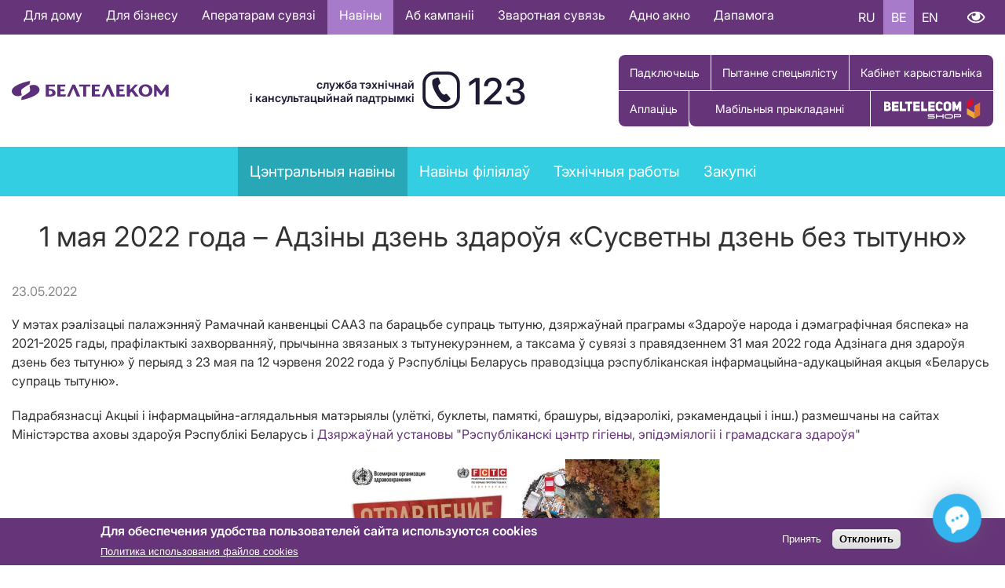

--- FILE ---
content_type: text/html; charset=UTF-8
request_url: https://www.beltelecom.by/be/news/main/1-maya-2022-goda-adziny-dzen-zdarouya-susvetny-dzen-bez-tytunyu
body_size: 210746
content:


<!-- THEME DEBUG -->
<!-- THEME HOOK: 'html' -->
<!-- FILE NAME SUGGESTIONS:
   ▪️ html--node--959590.html.twig
   ▪️ html--node--%.html.twig
   ▪️ html--node.html.twig
   ✅ html.html.twig
-->
<!-- 💡 BEGIN CUSTOM TEMPLATE OUTPUT from 'themes/beltelecom/templates/layout/html.html.twig' -->

<!DOCTYPE html>
<html lang="be" dir="ltr">
	<head>
		
				<!-- Yandex.Metrika counter -->
		<script type="text/javascript" >
  		 (function(m,e,t,r,i,k,a){m[i]=m[i]||function(){(m[i].a=m[i].a||[]).push(arguments)};
  			 m[i].l=1*new Date();
  			 for (var j = 0; j < document.scripts.length; j++) {if (document.scripts[j].src === r) { return; }}
  			 k=e.createElement(t),a=e.getElementsByTagName(t)[0],k.async=1,k.src=r,a.parentNode.insertBefore(k,a)})
  			 (window, document, "script", "https://mc.yandex.ru/metrika/tag.js", "ym");

  			 ym(66751873, "init", {
    			    clickmap:true,
     				   trackLinks:true,
     				   accurateTrackBounce:true
 						  });
					</script>
				<noscript><div><img src="https://mc.yandex.ru/watch/66751873" style="position:absolute; left:-9999px;" alt="" /></div></noscript>
				<!-- /Yandex.Metrika counter -->



		<!-- Google Tag Manager -->
		<!-- NT -->
		<script>(function(w,d,s,l,i){w[l]=w[l]||[];w[l].push({'gtm.start':
		new Date().getTime(),event:'gtm.js'});var f=d.getElementsByTagName(s)[0],
		j=d.createElement(s),dl=l!='dataLayer'?'&l='+l:'';j.async=true;j.src=
		'https://www.googletagmanager.com/gtm.js?id='+i+dl;f.parentNode.insertBefore(j,f);
		})(window,document,'script','dataLayer','GTM-WHD5TZN');</script>
		<!-- End NT -->

		<!-- NT -->
		<script>
			(function (w, d, s, l, i) {
				w[l] = w[l] || [];
				w[l].push({ 'gtm.start': new Date().getTime(), event: 'gtm.js' });
				var f = d.getElementsByTagName(s)[0],
					j = d.createElement(s),
					dl = l != 'dataLayer' ? '&l=' + l : '';
				j.async = true;
				j.src = 'https://www.googletagmanager.com/gtm.js?id=' + i + dl;
				f.parentNode.insertBefore(j, f);
			})(window, document, 'script', 'dataLayer', 'GTM-TWZHNWD');
		</script>
		<!-- End NT -->
		<!-- End Google Tag Manager -->

		<!-- NT -->
		<script>
			(function (w, d, s, l, i) {
				w[l] = w[l] || [];
				w[l].push({ 'gtm.start': new Date().getTime(), event: 'gtm.js' });
				var f = d.getElementsByTagName(s)[0],
					j = d.createElement(s),
					dl = l != 'dataLayer' ? '&l=' + l : '';
				j.async = true;
				j.src = 'https://www.googletagmanager.com/gtm.js?id=' + i + dl;
				f.parentNode.insertBefore(j, f);
			})(window, document, 'script', 'dataLayer', 'GTM-MFGDBDX');
		</script>
		<!-- End NT -->
		<!-- End Google Tag Manager -->

		<!-- Google Tag Manager -->
		<script>(function(w,d,s,l,i){w[l]=w[l]||[];w[l].push({'gtm.start':
		new Date().getTime(),event:'gtm.js'});var f=d.getElementsByTagName(s)[0],
		j=d.createElement(s),dl=l!='dataLayer'?'&l='+l:'';j.async=true;j.src=
		'https://www.googletagmanager.com/gtm.js?id='+i+dl;f.parentNode.insertBefore(j,f);
		})(window,document,'script','dataLayer','GTM-MFGDBDX');</script>
		<!-- End Google Tag Manager -->


		<meta charset="utf-8" />
<style>body #backtotop {top: 10px;}</style>
<script async src="https://www.googletagmanager.com/gtag/js?id=G-BV0DE02TNG"></script>
<script>window.dataLayer = window.dataLayer || [];function gtag(){dataLayer.push(arguments)};gtag("js", new Date());gtag("set", "developer_id.dMDhkMT", true);gtag("config", "G-BV0DE02TNG", {"groups":"default","page_placeholder":"PLACEHOLDER_page_location","allow_ad_personalization_signals":false});</script>
<meta name="description" content="У мэтах рэалізацыі палажэнняў Рамачнай канвенцыі СААЗ па барацьбе супраць тытуню, дзяржаўнай праграмы «Здароўе народа і дэмаграфічная бяспека» на 2021-2025 гады, прафілактыкі захворванняў, прычынна звязаных з тытунекурэннем, а таксама ў сувязі з правядзеннем 31 мая 2022 года Адзінага дня здароўя дзень без тытуню» ў перыяд з 23 мая па 12 чэрвеня 2022 года ў Рэспубліцы Беларусь праводзіцца рэспубліканская інфармацыйна-адукацыйная акцыя «Беларусь супраць тытуню»." />
<link rel="canonical" href="https://www.beltelecom.by/be/news/main/1-maya-2022-goda-adziny-dzen-zdarouya-susvetny-dzen-bez-tytunyu" />
<meta name="Generator" content="Drupal 10 (https://www.drupal.org)" />
<meta name="MobileOptimized" content="width" />
<meta name="HandheldFriendly" content="true" />
<meta name="viewport" content="width=device-width, initial-scale=1.0" />
<style>div#sliding-popup, div#sliding-popup .eu-cookie-withdraw-banner, .eu-cookie-withdraw-tab {background: #0779bf} div#sliding-popup.eu-cookie-withdraw-wrapper { background: transparent; } #sliding-popup h1, #sliding-popup h2, #sliding-popup h3, #sliding-popup p, #sliding-popup label, #sliding-popup div, .eu-cookie-compliance-more-button, .eu-cookie-compliance-secondary-button, .eu-cookie-withdraw-tab { color: #ffffff;} .eu-cookie-withdraw-tab { border-color: #ffffff;}</style>
<link rel="icon" href="/sites/default/files/BTK_Icon.ico" type="image/vnd.microsoft.icon" />
<link rel="alternate" hreflang="ru" href="https://www.beltelecom.by/news/main/31-maya-2022-goda-edinyy-den-zdorovya-vsemirnyy-den-bez-tabaka" />
<link rel="alternate" hreflang="be" href="https://www.beltelecom.by/be/news/main/1-maya-2022-goda-adziny-dzen-zdarouya-susvetny-dzen-bez-tytunyu" />

		 <meta property="og:image" content="/themes/beltelecom/images/BTK_Android_Icon.png"/> <title>1 мая 2022 года – Адзіны дзень здароўя «Сусветны дзень без тытуню» | Белтелеком</title>    		<link rel="stylesheet" media="all" href="/core/misc/components/progress.module.css?t7d8ah" />
<link rel="stylesheet" media="all" href="/core/misc/components/ajax-progress.module.css?t7d8ah" />
<link rel="stylesheet" media="all" href="/core/modules/system/css/components/align.module.css?t7d8ah" />
<link rel="stylesheet" media="all" href="/core/modules/system/css/components/fieldgroup.module.css?t7d8ah" />
<link rel="stylesheet" media="all" href="/core/modules/system/css/components/container-inline.module.css?t7d8ah" />
<link rel="stylesheet" media="all" href="/core/modules/system/css/components/clearfix.module.css?t7d8ah" />
<link rel="stylesheet" media="all" href="/core/modules/system/css/components/details.module.css?t7d8ah" />
<link rel="stylesheet" media="all" href="/core/modules/system/css/components/hidden.module.css?t7d8ah" />
<link rel="stylesheet" media="all" href="/core/modules/system/css/components/item-list.module.css?t7d8ah" />
<link rel="stylesheet" media="all" href="/core/modules/system/css/components/js.module.css?t7d8ah" />
<link rel="stylesheet" media="all" href="/core/modules/system/css/components/nowrap.module.css?t7d8ah" />
<link rel="stylesheet" media="all" href="/core/modules/system/css/components/position-container.module.css?t7d8ah" />
<link rel="stylesheet" media="all" href="/core/modules/system/css/components/reset-appearance.module.css?t7d8ah" />
<link rel="stylesheet" media="all" href="/core/modules/system/css/components/resize.module.css?t7d8ah" />
<link rel="stylesheet" media="all" href="/core/modules/system/css/components/system-status-counter.css?t7d8ah" />
<link rel="stylesheet" media="all" href="/core/modules/system/css/components/system-status-report-counters.css?t7d8ah" />
<link rel="stylesheet" media="all" href="/core/modules/system/css/components/system-status-report-general-info.css?t7d8ah" />
<link rel="stylesheet" media="all" href="/core/modules/system/css/components/tablesort.module.css?t7d8ah" />
<link rel="stylesheet" media="all" href="/modules/contrib/eu_cookie_compliance/css/eu_cookie_compliance.css?t7d8ah" />
<link rel="stylesheet" media="all" href="/modules/contrib/back_to_top/css/back_to_top.css?t7d8ah" />
<link rel="stylesheet" media="all" href="/modules/contrib/calendar/css/calendar.css?t7d8ah" />
<link rel="stylesheet" media="all" href="/modules/contrib/calendar/css/calendar_multiday.css?t7d8ah" />
<link rel="stylesheet" media="all" href="/modules/contrib/ckeditor_accordion/css/accordion.frontend.css?t7d8ah" />
<link rel="stylesheet" media="all" href="/modules/contrib/ckeditor_bootstrap_tabs/css/tabs.css?t7d8ah" />
<link rel="stylesheet" media="all" href="/modules/contrib/collapsiblock/theme/dist/collapsiblock.css?t7d8ah" />
<link rel="stylesheet" media="all" href="/modules/contrib/colorbox/styles/default/colorbox_style.css?t7d8ah" />
<link rel="stylesheet" media="all" href="/modules/contrib/printable/css/entity-links.css?t7d8ah" />
<link rel="stylesheet" media="all" href="/modules/contrib/simple_popup_views/css/simple_popup_views.css?t7d8ah" />
<link rel="stylesheet" media="all" href="/modules/custom/vi-panel-masterbel/css/vi_panel_bel.css?t7d8ah" />
<link rel="stylesheet" media="all" href="/themes/beltelecom/css/colors.css?t7d8ah" />
<link rel="stylesheet" media="all" href="/themes/beltelecom/css/components.css?t7d8ah" />
<link rel="stylesheet" media="all" href="/themes/beltelecom/css/content.css?t7d8ah" />
<link rel="stylesheet" media="all" href="/themes/beltelecom/css/familyrubik.css?t7d8ah" />
<link rel="stylesheet" media="all" href="/themes/beltelecom/css/fontawesome.css?t7d8ah" />
<link rel="stylesheet" media="all" href="/themes/beltelecom/css/fonts.css?t7d8ah" />
<link rel="stylesheet" media="all" href="/themes/beltelecom/css/grid.css?t7d8ah" />
<link rel="stylesheet" media="all" href="/themes/beltelecom/css/layout.css?t7d8ah" />
<link rel="stylesheet" media="all" href="/themes/beltelecom/css/menu.css?t7d8ah" />
<link rel="stylesheet" media="all" href="/themes/beltelecom/css/views.css?t7d8ah" />
<link rel="stylesheet" media="all" href="/themes/beltelecom/css/holiday.css?t7d8ah" />
<link rel="stylesheet" media="all" href="/themes/beltelecom/css/responsive.css?t7d8ah" />
<link rel="stylesheet" media="all" href="/themes/beltelecom/compiled_css/yasna.css?t7d8ah" />
<link rel="stylesheet" media="all" href="/themes/beltelecom/css/yasnaPage.css?t7d8ah" />
<link rel="stylesheet" media="all" href="/themes/beltelecom/css/3d-backround.css?t7d8ah" />

		
	</head>


		<body class="layout-no-sidebars path-node page-node-type-news-item">

			<!-- Google Tag Manager (noscript) -->
			<!-- NT (noscript) -->
			<noscript><iframe src="https://www.googletagmanager.com/ns.html?id=GTM-WHD5TZN"
			height="0" width="0" style="display:none;visibility:hidden"></iframe></noscript>
			<!-- End NT (noscript) -->
			<noscript>
				<iframe
					src="https://www.googletagmanager.com/ns.html?id=GTM-TWZHNWD"
					height="0"
					width="0"
					style="display: none; visibility: hidden"
				></iframe>
			</noscript>
			<!-- End Google Tag Manager (noscript) -->

			<!-- Google Tag Manager (noscript) -->
			<noscript><iframe src="https://www.googletagmanager.com/ns.html?id=GTM-MFGDBDX"
			height="0" width="0" style="display:none;visibility:hidden"></iframe></noscript>
			<!-- End Google Tag Manager (noscript) -->

						
			

<!-- THEME DEBUG -->
<!-- THEME HOOK: 'off_canvas_page_wrapper' -->
<!-- BEGIN OUTPUT from 'core/modules/system/templates/off-canvas-page-wrapper.html.twig' -->
  <div class="dialog-off-canvas-main-canvas" data-off-canvas-main-canvas>
    

<!-- THEME DEBUG -->
<!-- THEME HOOK: 'page' -->
<!-- FILE NAME SUGGESTIONS:
   ▪️ page--node--959590.html.twig
   ▪️ page--node--%.html.twig
   ▪️ page--node.html.twig
   ✅ page.html.twig
-->
<!-- 💡 BEGIN CUSTOM TEMPLATE OUTPUT from 'themes/beltelecom/templates/layout/page.html.twig' -->

<div id="top-bar">
  <div class="container">
    

<!-- THEME DEBUG -->
<!-- THEME HOOK: 'region' -->
<!-- FILE NAME SUGGESTIONS:
   ▪️ region--top-bar.html.twig
   ✅ region.html.twig
-->
<!-- 💡 BEGIN CUSTOM TEMPLATE OUTPUT from 'themes/beltelecom/templates/layout/region.html.twig' -->
  <div class="row flex-column flex-lg-row justify-content-lg-between align-items-lg-center region region-top-bar">
    

<!-- THEME DEBUG -->
<!-- THEME HOOK: 'block' -->
<!-- FILE NAME SUGGESTIONS:
   ▪️ block--osnovnayanavigaciyabe.html.twig
   ▪️ block--menu-block--osnovnaya-navigaciya-be.html.twig
   ▪️ block--menu-block.html.twig
   ✅ block--system-menu-block.html.twig
   ▪️ block.html.twig
-->
<!-- 💡 BEGIN CUSTOM TEMPLATE OUTPUT from 'themes/beltelecom/templates/block/block--system-menu-block.html.twig' -->
<nav aria-labelledby="block-osnovnayanavigaciyabe-menu" id="block-osnovnayanavigaciyabe" class="col-auto block block-menu navigation menu--osnovnaya-navigaciya-be">
            
  <h2 class="visually-hidden" id="block-osnovnayanavigaciyabe-menu" class="block-title"><span>Основная навигация BE</span></h2>
  

        

<!-- THEME DEBUG -->
<!-- THEME HOOK: 'menu' -->
<!-- FILE NAME SUGGESTIONS:
   ▪️ menu--osnovnaya-navigaciya-be.html.twig
   ✅ menu.html.twig
-->
<!-- 💡 BEGIN CUSTOM TEMPLATE OUTPUT from 'themes/beltelecom/templates/navigation/menu.html.twig' -->

              <ul class="menu">
                    <li class="menu-item">
        <a href="/be/private" data-drupal-link-system-path="taxonomy/term/638">Для дому</a>
              </li>
                <li class="menu-item">
        <a href="/be/business" data-drupal-link-system-path="taxonomy/term/639">Для бізнесу</a>
              </li>
                <li class="menu-item">
        <a href="/be/operators" data-drupal-link-system-path="node/1214">Аператарам сувязі</a>
              </li>
                <li class="menu-item menu-item--active-trail">
        <a href="/be/news/main" data-drupal-link-system-path="taxonomy/term/1">Навіны</a>
              </li>
                <li class="menu-item">
        <a href="/be/about" data-drupal-link-system-path="node/4">Аб кампаніі</a>
              </li>
                <li class="menu-item">
        <a href="/be/feedback/contacts" data-drupal-link-system-path="node/36">Зваротная сувязь</a>
              </li>
                <li class="menu-item">
        <a href="/be/administrative-procedures" data-drupal-link-system-path="node/1631">Адно акно</a>
              </li>
                <li class="menu-item">
        <a href="/be/help/checklist-for-settings" data-drupal-link-system-path="node/1505">Дапамога</a>
              </li>
        </ul>    
  


<!-- END CUSTOM TEMPLATE OUTPUT from 'themes/beltelecom/templates/navigation/menu.html.twig' -->


  </nav>

<!-- END CUSTOM TEMPLATE OUTPUT from 'themes/beltelecom/templates/block/block--system-menu-block.html.twig' -->



<!-- THEME DEBUG -->
<!-- THEME HOOK: 'block' -->
<!-- FILE NAME SUGGESTIONS:
   ▪️ block--language-switcher.html.twig
   ▪️ block--language-block--language-interface.html.twig
   ▪️ block--language-block.html.twig
   ▪️ block--language.html.twig
   ✅ block.html.twig
-->
<!-- 💡 BEGIN CUSTOM TEMPLATE OUTPUT from 'themes/beltelecom/templates/block/block.html.twig' -->
<div class="language-switcher-language-url col-auto block block-language block-language-blocklanguage-interface" id="block-language-switcher" role="navigation">
  
    
      

<!-- THEME DEBUG -->
<!-- THEME HOOK: 'links__language_block' -->
<!-- FILE NAME SUGGESTIONS:
   ▪️ links--language-block.html.twig
   ✅ links.html.twig
-->
<!-- 💡 BEGIN CUSTOM TEMPLATE OUTPUT from 'themes/beltelecom/templates/navigation/links.html.twig' -->
<ul class="links"><li hreflang="ru" data-drupal-link-system-path="node/959590"><a href="/news/main/31-maya-2022-goda-edinyy-den-zdorovya-vsemirnyy-den-bez-tabaka" class="language-link" hreflang="ru" data-drupal-link-system-path="node/959590">RU</a></li><li hreflang="be" data-drupal-link-system-path="node/959590" class="is-active" aria-current="page"><a href="/be/news/main/1-maya-2022-goda-adziny-dzen-zdarouya-susvetny-dzen-bez-tytunyu" class="language-link is-active" hreflang="be" data-drupal-link-system-path="node/959590" aria-current="page">BE</a></li><li hreflang="en" data-drupal-link-system-path="node/959590"><a href="/en/node/959590" class="language-link" hreflang="en" data-drupal-link-system-path="node/959590">EN</a></li></ul>
<!-- END CUSTOM TEMPLATE OUTPUT from 'themes/beltelecom/templates/navigation/links.html.twig' -->


  </div>

<!-- END CUSTOM TEMPLATE OUTPUT from 'themes/beltelecom/templates/block/block.html.twig' -->



<!-- THEME DEBUG -->
<!-- THEME HOOK: 'block' -->
<!-- FILE NAME SUGGESTIONS:
   ▪️ block--vi-panel-bel.html.twig
   ▪️ block--vi-panel-bel.html.twig
   ▪️ block--vi-panel-bel.html.twig
   ✅ block.html.twig
-->
<!-- 💡 BEGIN CUSTOM TEMPLATE OUTPUT from 'themes/beltelecom/templates/block/block.html.twig' -->
<div id="block-vi-panel-bel" class="col-auto block block-vi-panel-bel">
  
    
      

<!-- THEME DEBUG -->
<!-- THEME HOOK: 'vi_panel_bel_block' -->
<!-- BEGIN OUTPUT from 'modules/custom/vi-panel-masterbel/templates/vi-panel-bel-block.html.twig' -->
<a href="#" class="special_mode">Версія для слабавідушчых</a>

<div id="vi-panel" class="vi-panel" style="display: none;">
  <div class="clearfix-container">
    <div class="vi-settings">
      <a href="#" class="special_mode_normal">Звычайная версія</a>
      <a href="#">Налады</a>
    </div><br>
  </div>
  <div class="vi-settings-block clearfix-container" style="display: none;">
    <div class="vi-fontsize">
      <label>Памер шрыфта:</label>
      <a href="#" rel="vi-fontsize-small" vi-font-size="0.8"
         class="vi-fontsize-small">A</a>
      <a href="#" rel="vi-fontsize-normal" vi-font-size="1"
         class="vi-fontsize-normal">A</a>
      <a href="#" rel="vi-fontsize-big" vi-font-size="1.4"
         class="vi-fontsize-big">A</a>
    </div>
    <div class="vi-colors">
      <label>Колеры сайта:</label>
      <a href="#" rel="color1" vi-bg="#fff" vi-color="#000"
         class="vi-color1">А</a>
      <a href="#" rel="color2" vi-bg="#000" vi-color="#fff"
         class="vi-color2">А</a>
      <a href="#" rel="color3" vi-bg="#9dd1ff" vi-color="#063462"
         class="vi-color3">А</a>
      <a href="#" rel="color4" vi-bg="#f7f3d6" vi-color="#4d4b43"
         class="vi-color4">А</a>
             </div>

    <div class="vi-images">
      <label>Выявы</label>
      <a rel="imagesoff" href="#" vi-img="off" class="vi-imagesoff">Выкл</a>
      <a rel="imageson" href="#" vi-img="on" class="vi-imageson">Вкл</a>
    </div>

      </div>
  </div>
</div>


    


<!-- END OUTPUT from 'modules/custom/vi-panel-masterbel/templates/vi-panel-bel-block.html.twig' -->


  </div>

<!-- END CUSTOM TEMPLATE OUTPUT from 'themes/beltelecom/templates/block/block.html.twig' -->


  </div>

<!-- END CUSTOM TEMPLATE OUTPUT from 'themes/beltelecom/templates/layout/region.html.twig' -->


  </div>
</div>

<div id="top-blind">
  <div class="container">
    
  </div>
</div>

<header id="header" class="container">
  <div class="row flex-column flex-lg-row justify-content-between align-items-center">

          

<!-- THEME DEBUG -->
<!-- THEME HOOK: 'region' -->
<!-- FILE NAME SUGGESTIONS:
   ▪️ region--header-left.html.twig
   ✅ region.html.twig
-->
<!-- 💡 BEGIN CUSTOM TEMPLATE OUTPUT from 'themes/beltelecom/templates/layout/region.html.twig' -->
  <div class="region region-header-left">
    

<!-- THEME DEBUG -->
<!-- THEME HOOK: 'block' -->
<!-- FILE NAME SUGGESTIONS:
   ▪️ block--beltelecom-branding.html.twig
   ✅ block--system-branding-block.html.twig
   ▪️ block--system.html.twig
   ▪️ block.html.twig
-->
<!-- 💡 BEGIN CUSTOM TEMPLATE OUTPUT from 'themes/beltelecom/templates/block/block--system-branding-block.html.twig' -->
<div id="block-beltelecom-branding" class="block block-system block-system-branding-block">
  
    
         <div class="site-logo"><a href="/be" rel="home"><img src="/themes/beltelecom/logo.svg" alt="Хатняя старонка" /></a></div>    
      </div>

<!-- END CUSTOM TEMPLATE OUTPUT from 'themes/beltelecom/templates/block/block--system-branding-block.html.twig' -->


  </div>

<!-- END CUSTOM TEMPLATE OUTPUT from 'themes/beltelecom/templates/layout/region.html.twig' -->


    
          

<!-- THEME DEBUG -->
<!-- THEME HOOK: 'region' -->
<!-- FILE NAME SUGGESTIONS:
   ▪️ region--header-center.html.twig
   ✅ region.html.twig
-->
<!-- 💡 BEGIN CUSTOM TEMPLATE OUTPUT from 'themes/beltelecom/templates/layout/region.html.twig' -->
  <div class="region region-header-center">
    

<!-- THEME DEBUG -->
<!-- THEME HOOK: 'block' -->
<!-- FILE NAME SUGGESTIONS:
   ▪️ block--telefonnyycentrobsluzhivaniyaklientovbe.html.twig
   ▪️ block--block-content--149741aa-dc79-46c8-89a0-721aacffba49.html.twig
   ▪️ block--block-content--id-view--telefonnyycentrobsluzhivaniyaklientovbe--full.html.twig
   ▪️ block--block-content--id--telefonnyycentrobsluzhivaniyaklientovbe.html.twig
   ▪️ block--block-content--view-type--basic--full.html.twig
   ▪️ block--block-content--type--basic.html.twig
   ▪️ block--block-content--view--full.html.twig
   ▪️ block--block-content.html.twig
   ✅ block.html.twig
-->
<!-- 💡 BEGIN CUSTOM TEMPLATE OUTPUT from 'themes/beltelecom/templates/block/block.html.twig' -->
<div id="block-telefonnyycentrobsluzhivaniyaklientovbe" class="call-center block block-block-content block-block-content149741aa-dc79-46c8-89a0-721aacffba49">
  
    
      

<!-- THEME DEBUG -->
<!-- THEME HOOK: 'field' -->
<!-- FILE NAME SUGGESTIONS:
   ▪️ field--block-content--body--basic.html.twig
   ▪️ field--block-content--body.html.twig
   ▪️ field--block-content--basic.html.twig
   ▪️ field--body.html.twig
   ✅ field--text-with-summary.html.twig
   ▪️ field.html.twig
-->
<!-- 💡 BEGIN CUSTOM TEMPLATE OUTPUT from 'themes/beltelecom/templates/field/field--text-with-summary.html.twig' -->

            <div class="clearfix text-formatted field field--name-body field--type-text-with-summary field--label-hidden field__item"><div id="call-center-text">служба тэхнічнай<br>і кансультацыйнай падтрымкі</div><div class="fas fa-phone" id="call-center-icon">&nbsp;</div><div id="call-center-number">123</div></div>
      
<!-- END CUSTOM TEMPLATE OUTPUT from 'themes/beltelecom/templates/field/field--text-with-summary.html.twig' -->


  </div>

<!-- END CUSTOM TEMPLATE OUTPUT from 'themes/beltelecom/templates/block/block.html.twig' -->


  </div>

<!-- END CUSTOM TEMPLATE OUTPUT from 'themes/beltelecom/templates/layout/region.html.twig' -->


    
          

<!-- THEME DEBUG -->
<!-- THEME HOOK: 'region' -->
<!-- FILE NAME SUGGESTIONS:
   ▪️ region--header-right.html.twig
   ✅ region.html.twig
-->
<!-- 💡 BEGIN CUSTOM TEMPLATE OUTPUT from 'themes/beltelecom/templates/layout/region.html.twig' -->
  <div class="region region-header-right">
    

<!-- THEME DEBUG -->
<!-- THEME HOOK: 'block' -->
<!-- FILE NAME SUGGESTIONS:
   ▪️ block--knopkivshapkeby.html.twig
   ▪️ block--block-content--90ec5782-c911-4e28-9501-1d339d0e9323.html.twig
   ▪️ block--block-content--id-view--knopkivshapkeby--full.html.twig
   ▪️ block--block-content--id--knopkivshapkeby.html.twig
   ▪️ block--block-content--view-type--basic--full.html.twig
   ▪️ block--block-content--type--basic.html.twig
   ▪️ block--block-content--view--full.html.twig
   ▪️ block--block-content.html.twig
   ✅ block.html.twig
-->
<!-- 💡 BEGIN CUSTOM TEMPLATE OUTPUT from 'themes/beltelecom/templates/block/block.html.twig' -->
<div id="block-knopkivshapkeby" class="col-auto block block-block-content block-block-content90ec5782-c911-4e28-9501-1d339d0e9323">
  
    
      

<!-- THEME DEBUG -->
<!-- THEME HOOK: 'field' -->
<!-- FILE NAME SUGGESTIONS:
   ▪️ field--block-content--body--basic.html.twig
   ▪️ field--block-content--body.html.twig
   ▪️ field--block-content--basic.html.twig
   ▪️ field--body.html.twig
   ✅ field--text-with-summary.html.twig
   ▪️ field.html.twig
-->
<!-- 💡 BEGIN CUSTOM TEMPLATE OUTPUT from 'themes/beltelecom/templates/field/field--text-with-summary.html.twig' -->

            <div class="clearfix text-formatted field field--name-body field--type-text-with-summary field--label-hidden field__item"><div class="header-buttons-one" style="display:flex;flex-wrap:wrap;"><!--<i class="fas fa-plus"></i>--><a href="/be/request-order" id="order-button">Падключыць</a><!--<i class="fas fa-wallet"></i>--><a href="/be/feedback/appeals/vopros_specialistu" id="pay-button">Пытанне спецыялісту</a><a href="/issa.html" id="account-link">Кабінет карыстальніка</a></div><!--ВСТК--><div class="header-buttons"><!--<i class="fas fa-wallet"></i>--><a href="/be/subscribers/payment/ways" id="pay-button">Аплаціць</a><a href="https://www.beltelecom.by/be/node/965886" id="stc-button" target="_blank">Мабільныя прыкладанні</a><a href="https://shop.beltelecom.by" id="zakaz-button">Купіць тавар</a></div></div>
      
<!-- END CUSTOM TEMPLATE OUTPUT from 'themes/beltelecom/templates/field/field--text-with-summary.html.twig' -->


  </div>

<!-- END CUSTOM TEMPLATE OUTPUT from 'themes/beltelecom/templates/block/block.html.twig' -->


  </div>

<!-- END CUSTOM TEMPLATE OUTPUT from 'themes/beltelecom/templates/layout/region.html.twig' -->


        
  </div>
</header>


  <div id="main-menu">
    <div class="container">

<!-- THEME DEBUG -->
<!-- THEME HOOK: 'region' -->
<!-- FILE NAME SUGGESTIONS:
   ▪️ region--main-menu.html.twig
   ✅ region.html.twig
-->
<!-- 💡 BEGIN CUSTOM TEMPLATE OUTPUT from 'themes/beltelecom/templates/layout/region.html.twig' -->
  <div class="region region-main-menu">
    

<!-- THEME DEBUG -->
<!-- THEME HOOK: 'block' -->
<!-- FILE NAME SUGGESTIONS:
   ▪️ block--news-menu.html.twig
   ▪️ block--menu-block--main.html.twig
   ▪️ block--menu-block.html.twig
   ✅ block--system-menu-block.html.twig
   ▪️ block.html.twig
-->
<!-- 💡 BEGIN CUSTOM TEMPLATE OUTPUT from 'themes/beltelecom/templates/block/block--system-menu-block.html.twig' -->
<nav aria-labelledby="block-news-menu-menu" id="block-news-menu" class="block block-menu navigation menu--main">
            
  <h2 class="visually-hidden" id="block-news-menu-menu" class="block-title"><span>News menu</span></h2>
  

        

<!-- THEME DEBUG -->
<!-- THEME HOOK: 'menu' -->
<!-- FILE NAME SUGGESTIONS:
   ▪️ menu--main.html.twig
   ✅ menu.html.twig
-->
<!-- 💡 BEGIN CUSTOM TEMPLATE OUTPUT from 'themes/beltelecom/templates/navigation/menu.html.twig' -->

              <ul class="menu">
                    <li class="menu-item menu-item--active-trail">
        <a href="/be/news/main" data-drupal-link-system-path="taxonomy/term/1">Цэнтральныя навіны</a>
              </li>
                <li class="menu-item menu-item--expanded">
        <a href="/be/news/affiliates" data-drupal-link-system-path="taxonomy/term/27">Навіны філіялаў</a>
                              <div class="dropdown">
      <ul class="menu">
                    <li class="menu-item">
        <a href="/be/news/affiliates/mgts" data-drupal-link-system-path="taxonomy/term/8">г. Минск</a>
              </li>
                <li class="menu-item">
        <a href="/be/news/affiliates/brest" data-drupal-link-system-path="taxonomy/term/2">Брэсцкі</a>
              </li>
                <li class="menu-item">
        <a href="/be/news/affiliates/vitebsk" data-drupal-link-system-path="taxonomy/term/3">Віцебскі</a>
              </li>
                <li class="menu-item">
        <a href="/be/news/affiliates/gomel" data-drupal-link-system-path="taxonomy/term/4">Гомельскі</a>
              </li>
                <li class="menu-item">
        <a href="/be/news/affiliates/grodno" data-drupal-link-system-path="taxonomy/term/5">Гродзенскі</a>
              </li>
                <li class="menu-item">
        <a href="/be/news/affiliates/minsk" data-drupal-link-system-path="taxonomy/term/6">Мінскі</a>
              </li>
                <li class="menu-item">
        <a href="/be/news/affiliates/mogilev" data-drupal-link-system-path="taxonomy/term/7">Магілёўскі</a>
              </li>
        </ul>    
  
              </li>
                <li class="menu-item">
        <a href="/be/calendar-field_network_date/month" data-drupal-link-system-path="calendar-field_network_date/month">Тэхнічныя работы</a>
              </li>
                <li class="menu-item">
        <a href="/be/news/purchases" data-drupal-link-system-path="news/purchases">Закупкі</a>
              </li>
        </ul>    
  


<!-- END CUSTOM TEMPLATE OUTPUT from 'themes/beltelecom/templates/navigation/menu.html.twig' -->


  </nav>

<!-- END CUSTOM TEMPLATE OUTPUT from 'themes/beltelecom/templates/block/block--system-menu-block.html.twig' -->


  </div>

<!-- END CUSTOM TEMPLATE OUTPUT from 'themes/beltelecom/templates/layout/region.html.twig' -->

</div>
  </div>
 

<div id="content" class="container">
    
      <main id="main">

<!-- THEME DEBUG -->
<!-- THEME HOOK: 'region' -->
<!-- FILE NAME SUGGESTIONS:
   ▪️ region--content.html.twig
   ✅ region.html.twig
-->
<!-- 💡 BEGIN CUSTOM TEMPLATE OUTPUT from 'themes/beltelecom/templates/layout/region.html.twig' -->
  <div class="region region-content">
    

<!-- THEME DEBUG -->
<!-- THEME HOOK: 'block' -->
<!-- FILE NAME SUGGESTIONS:
   ▪️ block--beltelecom-messages.html.twig
   ✅ block--system-messages-block.html.twig
   ▪️ block--system.html.twig
   ▪️ block.html.twig
-->
<!-- BEGIN OUTPUT from 'core/modules/system/templates/block--system-messages-block.html.twig' -->
<div data-drupal-messages-fallback class="hidden"></div>

<!-- END OUTPUT from 'core/modules/system/templates/block--system-messages-block.html.twig' -->



<!-- THEME DEBUG -->
<!-- THEME HOOK: 'block' -->
<!-- FILE NAME SUGGESTIONS:
   ▪️ block--beltelecom-page-title.html.twig
   ▪️ block--page-title-block.html.twig
   ▪️ block--core.html.twig
   ✅ block.html.twig
-->
<!-- 💡 BEGIN CUSTOM TEMPLATE OUTPUT from 'themes/beltelecom/templates/block/block.html.twig' -->
<div id="block-beltelecom-page-title" class="block block-core block-page-title-block">
  
    
      

<!-- THEME DEBUG -->
<!-- THEME HOOK: 'page_title' -->
<!-- 💡 BEGIN CUSTOM TEMPLATE OUTPUT from 'themes/beltelecom/templates/content/page-title.html.twig' -->

	<h1 class="page-title">

<!-- THEME DEBUG -->
<!-- THEME HOOK: 'field' -->
<!-- FILE NAME SUGGESTIONS:
   ▪️ field--node--title--news-item.html.twig
   ✅ field--node--title.html.twig
   ▪️ field--node--news-item.html.twig
   ▪️ field--title.html.twig
   ▪️ field--string.html.twig
   ▪️ field.html.twig
-->
<!-- 💡 BEGIN CUSTOM TEMPLATE OUTPUT from 'themes/beltelecom/templates/field/field--node--title.html.twig' -->
<span class="field field--name-title field--type-string field--label-hidden">1 мая 2022 года – Адзіны дзень здароўя «Сусветны дзень без тытуню»</span>

<!-- END CUSTOM TEMPLATE OUTPUT from 'themes/beltelecom/templates/field/field--node--title.html.twig' -->

</h1>


<!-- Callback widget begin -->
<script>
	var customBlingerConfig = {
settings: {
showPowered: false
}
};
</script>
<script>
	(function (d) {
var s = d.createElement("script");
s.async = true;
s.charset = "utf-8";
s.src = "https://mtrunkapp.beltelecom.by/uploads/widgets2/1.js";
d.head.appendChild(s);
})(window.document);
</script>
<!-- Callback widget end -->

<!-- END CUSTOM TEMPLATE OUTPUT from 'themes/beltelecom/templates/content/page-title.html.twig' -->


  </div>

<!-- END CUSTOM TEMPLATE OUTPUT from 'themes/beltelecom/templates/block/block.html.twig' -->



<!-- THEME DEBUG -->
<!-- THEME HOOK: 'block' -->
<!-- FILE NAME SUGGESTIONS:
   ▪️ block--beltelecom-content.html.twig
   ▪️ block--system-main-block.html.twig
   ▪️ block--system.html.twig
   ✅ block.html.twig
-->
<!-- 💡 BEGIN CUSTOM TEMPLATE OUTPUT from 'themes/beltelecom/templates/block/block.html.twig' -->
<div id="block-beltelecom-content" class="block block-system block-system-main-block">
  
    
      

<!-- THEME DEBUG -->
<!-- THEME HOOK: 'node' -->
<!-- FILE NAME SUGGESTIONS:
   ▪️ node--959590--full.html.twig
   ▪️ node--959590.html.twig
   ▪️ node--news-item--full.html.twig
   ▪️ node--news-item.html.twig
   ▪️ node--full.html.twig
   ✅ node.html.twig
-->
<!-- 💡 BEGIN CUSTOM TEMPLATE OUTPUT from 'themes/beltelecom/templates/content/node.html.twig' -->

<article class="node node--type-news-item node--view-mode-full">

  
    

      <footer class="node__meta">
      

<!-- THEME DEBUG -->
<!-- THEME HOOK: 'user' -->
<!-- 💡 BEGIN CUSTOM TEMPLATE OUTPUT from 'themes/beltelecom/templates/user/user.html.twig' -->
<article class="profile">
  <div class="node_view">








</div></article>

<!-- END CUSTOM TEMPLATE OUTPUT from 'themes/beltelecom/templates/user/user.html.twig' -->


      <div class="node__submitted">
        

<!-- THEME DEBUG -->
<!-- THEME HOOK: 'field' -->
<!-- FILE NAME SUGGESTIONS:
   ▪️ field--node--created--news-item.html.twig
   ✅ field--node--created.html.twig
   ▪️ field--node--news-item.html.twig
   ▪️ field--created.html.twig
   ▪️ field--created.html.twig
   ▪️ field.html.twig
-->
<!-- 💡 BEGIN CUSTOM TEMPLATE OUTPUT from 'themes/beltelecom/templates/field/field--node--created.html.twig' -->
<span class="field field--name-created field--type-created field--label-hidden">

<!-- THEME DEBUG -->
<!-- THEME HOOK: 'time' -->
<!-- 💡 BEGIN CUSTOM TEMPLATE OUTPUT from 'themes/beltelecom/templates/field/time.html.twig' -->
<time datetime="2022-05-23T13:16:21+00:00" title="панядзелак, 23 Май 2022" class="datetime">23.05.2022</time>

<!-- END CUSTOM TEMPLATE OUTPUT from 'themes/beltelecom/templates/field/time.html.twig' -->

</span>

<!-- END CUSTOM TEMPLATE OUTPUT from 'themes/beltelecom/templates/field/field--node--created.html.twig' -->


      </div>
    </footer>
  
  <div class="node__content">
    

<!-- THEME DEBUG -->
<!-- THEME HOOK: 'field' -->
<!-- FILE NAME SUGGESTIONS:
   ▪️ field--node--body--news-item.html.twig
   ▪️ field--node--body.html.twig
   ▪️ field--node--news-item.html.twig
   ▪️ field--body.html.twig
   ✅ field--text-with-summary.html.twig
   ▪️ field.html.twig
-->
<!-- 💡 BEGIN CUSTOM TEMPLATE OUTPUT from 'themes/beltelecom/templates/field/field--text-with-summary.html.twig' -->

            <div class="clearfix text-formatted field field--name-body field--type-text-with-summary field--label-hidden field__item"><p>У мэтах рэалізацыі палажэнняў Рамачнай канвенцыі СААЗ па барацьбе супраць тытуню, дзяржаўнай праграмы «Здароўе народа і дэмаграфічная бяспека» на 2021-2025 гады, прафілактыкі захворванняў, прычынна звязаных з тытунекурэннем, а таксама ў сувязі з правядзеннем 31 мая 2022 года Адзінага дня здароўя дзень без тытуню» ў перыяд з 23 мая па 12 чэрвеня 2022 года ў Рэспубліцы Беларусь праводзіцца рэспубліканская інфармацыйна-адукацыйная акцыя «Беларусь супраць тытуню».</p>

<p>Падрабязнасці Акцыі і інфармацыйна-аглядальныя матэрыялы (улёткі, буклеты, памяткі, брашуры, відэаролікі, рэкамендацыі і інш.) размешчаны на сайтах Міністэрства аховы здароўя Рэспублікі Беларусь і <a href="https://rcheph.by/news/aktsiya-belarus-protiv-tabaka-.html">Дзяржаўнай установы "Рэспубліканскі цэнтр гігіены, эпідэміялогіі і грамадскага здароўя"</a></p>

<p align="center"><img alt data-entity-type data-entity-uuid src="[data-uri]"></p>
</div>
      
<!-- END CUSTOM TEMPLATE OUTPUT from 'themes/beltelecom/templates/field/field--text-with-summary.html.twig' -->

<div class="node_view">





<ul class="pre_links"><li><a href="/be/node/959590/printable/print" target="_blank">Друк</a></li></ul>


</div>
  </div>

</article>

<!-- END CUSTOM TEMPLATE OUTPUT from 'themes/beltelecom/templates/content/node.html.twig' -->


  </div>

<!-- END CUSTOM TEMPLATE OUTPUT from 'themes/beltelecom/templates/block/block.html.twig' -->


  </div>

<!-- END CUSTOM TEMPLATE OUTPUT from 'themes/beltelecom/templates/layout/region.html.twig' -->

</main>
  
  
</div>

<footer id="footer">

  
      <div id="footer-first">
      <div class="container">

<!-- THEME DEBUG -->
<!-- THEME HOOK: 'region' -->
<!-- FILE NAME SUGGESTIONS:
   ▪️ region--footer-first.html.twig
   ✅ region.html.twig
-->
<!-- 💡 BEGIN CUSTOM TEMPLATE OUTPUT from 'themes/beltelecom/templates/layout/region.html.twig' -->
  <div class="row flex-column flex-md-row flex-lg-row justify-content-md-between justify-content-lg-between region region-footer-first">
    

<!-- THEME DEBUG -->
<!-- THEME HOOK: 'block' -->
<!-- FILE NAME SUGGESTIONS:
   ▪️ block--nashibrendy-2.html.twig
   ▪️ block--block-content--2bee6136-01a2-40b1-9e7c-b7bcbd3e55d9.html.twig
   ▪️ block--block-content--id-view--nashibrendy-2--full.html.twig
   ▪️ block--block-content--id--nashibrendy-2.html.twig
   ▪️ block--block-content--view-type--basic--full.html.twig
   ▪️ block--block-content--type--basic.html.twig
   ▪️ block--block-content--view--full.html.twig
   ▪️ block--block-content.html.twig
   ✅ block.html.twig
-->
<!-- 💡 BEGIN CUSTOM TEMPLATE OUTPUT from 'themes/beltelecom/templates/block/block.html.twig' -->
<div id="block-nashibrendy-2" class="block block-block-content block-block-content2bee6136-01a2-40b1-9e7c-b7bcbd3e55d9">
  
    
      

<!-- THEME DEBUG -->
<!-- THEME HOOK: 'field' -->
<!-- FILE NAME SUGGESTIONS:
   ▪️ field--block-content--body--basic.html.twig
   ▪️ field--block-content--body.html.twig
   ▪️ field--block-content--basic.html.twig
   ▪️ field--body.html.twig
   ✅ field--text-with-summary.html.twig
   ▪️ field.html.twig
-->
<!-- 💡 BEGIN CUSTOM TEMPLATE OUTPUT from 'themes/beltelecom/templates/field/field--text-with-summary.html.twig' -->

            <div class="clearfix text-formatted field field--name-body field--type-text-with-summary field--label-hidden field__item"><div class="brands brands-list"><div class="brands-item"><a class="brands-link brands-link--yasna" href="http://yasna.by" target="_blank"><img class="brands-image" src="/sites/default/files/brands_200x100/yasna.png" data-entity-uuid data-entity-type alt width="160" height="62" loading="lazy"></a></div><div class="brands-item"><a class="brands-link brands-link--byfly" href="/private/internet" target="_blank"><img class="brands-image" src="/sites/default/files/brands_200x100/byfly.png" data-entity-uuid data-entity-type alt width="152" height="100" loading="lazy"></a></div><div class="brands-item"><a class="brands-link brands-link--zala" href="/private/tv" target="_blank"><img class="brands-image" src="/sites/default/files/brands_200x100/zala-color.png" data-entity-uuid data-entity-type alt width="200" height="66" loading="lazy"></a></div><div class="brands-item"><a class="brands-link brands-link--home" href="https://www.beltelecom.by/private/videokontrol-private" target="_blank"><img class="brands-image" src="/sites/default/files/brands_200x100/videocontrol.png" data-entity-uuid data-entity-type alt width="600" height="218" loading="lazy"></a></div><div class="brands-item"><a class="brands-link brands-link--yasnatv" href="http://tv.yasna.by" target="_blank"><img class="brands-image" src="/sites/default/files/brands_200x100/tvyasna2.png" data-entity-uuid data-entity-type alt width="288" height="100" loading="lazy"></a></div><div class="brands-item"><a class="brands-link brands-link--btcshop" href="https://shop.beltelecom.by/" target="_blank"><img class="brands-image" src="/sites/default/files/brands_200x100/BTCShopLogo_G.png" data-entity-uuid data-entity-type alt width="317" height="67" loading="lazy"></a></div><div class="brands-item"><a class="brands-link brands-link--evika" href="http://evika.by/" target="_blank"><img class="brands-image" src="/sites/default/files/brands_200x100/EvikaLogo_G.png" data-entity-uuid data-entity-type alt width="796" height="228" loading="lazy"></a></div><div class="brands-item"><a class="brands-link brands-link--sfera" href="/business/additional-services/videoconferencing" target="_blank"><img class="brands-image" src="/sites/default/files/brands_200x100/SferaBTCLogo_G.png" data-entity-uuid data-entity-type alt width="226" height="71" loading="lazy"></a></div><div class="brands-item"><a class="brands-link brands-link--ogokino" href="/private/internet/OgoKino-subscription" target="_blank"><img class="brands-image" src="/sites/default/files/brands_200x100/ogokino.png" data-entity-uuid data-entity-type alt width="877" height="437" loading="lazy"></a></div></div></div>
      
<!-- END CUSTOM TEMPLATE OUTPUT from 'themes/beltelecom/templates/field/field--text-with-summary.html.twig' -->


  </div>

<!-- END CUSTOM TEMPLATE OUTPUT from 'themes/beltelecom/templates/block/block.html.twig' -->


  </div>

<!-- END CUSTOM TEMPLATE OUTPUT from 'themes/beltelecom/templates/layout/region.html.twig' -->

</div>
    </div>
  
      <div id="footer-second">
      <div class="container">

<!-- THEME DEBUG -->
<!-- THEME HOOK: 'region' -->
<!-- FILE NAME SUGGESTIONS:
   ▪️ region--footer-second.html.twig
   ✅ region.html.twig
-->
<!-- 💡 BEGIN CUSTOM TEMPLATE OUTPUT from 'themes/beltelecom/templates/layout/region.html.twig' -->
  <div class="row flex-column flex-md-row flex-lg-row justify-content-md-between justify-content-lg-between region region-footer-second">
    

<!-- THEME DEBUG -->
<!-- THEME HOOK: 'block' -->
<!-- FILE NAME SUGGESTIONS:
   ▪️ block--private-services-footer-menu.html.twig
   ▪️ block--menu-block--main.html.twig
   ▪️ block--menu-block.html.twig
   ✅ block--system-menu-block.html.twig
   ▪️ block.html.twig
-->
<!-- 💡 BEGIN CUSTOM TEMPLATE OUTPUT from 'themes/beltelecom/templates/block/block--system-menu-block.html.twig' -->
<nav aria-labelledby="block-private-services-footer-menu-menu" id="block-private-services-footer-menu" class="col-6 col-md-auto col-lg-auto block block-menu navigation menu--main">
      
  <h2 id="block-private-services-footer-menu-menu" class="block-title"><span>Для дому</span></h2>
  

        

<!-- THEME DEBUG -->
<!-- THEME HOOK: 'menu' -->
<!-- FILE NAME SUGGESTIONS:
   ▪️ menu--main.html.twig
   ✅ menu.html.twig
-->
<!-- 💡 BEGIN CUSTOM TEMPLATE OUTPUT from 'themes/beltelecom/templates/navigation/menu.html.twig' -->

              <ul class="menu">
                    <li class="menu-item menu-item--collapsed">
        <a href="/be/private/packages" data-drupal-link-system-path="node/399">Пакеты</a>
              </li>
                <li class="menu-item menu-item--collapsed">
        <a href="/be/private/internet" data-drupal-link-system-path="node/1574">Інтэрнэт </a>
              </li>
                <li class="menu-item menu-item--collapsed">
        <a href="/be/private/tv" data-drupal-link-system-path="node/1895">Тэлебачанне</a>
              </li>
                <li class="menu-item menu-item--collapsed">
        <a href="/be/private/videokontrol-private" data-drupal-link-system-path="node/398">Відэакантроль</a>
              </li>
                <li class="menu-item">
        <a href="/be/private/video-intercom" data-drupal-link-system-path="node/397">Відэадамафон</a>
              </li>
                <li class="menu-item menu-item--collapsed">
        <a href="/be/private/telephony" data-drupal-link-system-path="node/578">Тэлефон</a>
              </li>
                <li class="menu-item menu-item--collapsed">
        <a href="/be/private/hosting" data-drupal-link-system-path="node/677">Хостынг</a>
              </li>
                <li class="menu-item">
        <a href="/be/node/961769" data-drupal-link-system-path="node/961769">Мой горад</a>
              </li>
                <li class="menu-item menu-item--collapsed">
        <a href="/be/private/other" data-drupal-link-system-path="node/676">Іншыя паслугі</a>
              </li>
                <li class="menu-item menu-item--collapsed">
        <a href="/be/private/discounts/republic" data-drupal-link-system-path="taxonomy/term/34">Акцыі</a>
              </li>
        </ul>    
  


<!-- END CUSTOM TEMPLATE OUTPUT from 'themes/beltelecom/templates/navigation/menu.html.twig' -->


  </nav>

<!-- END CUSTOM TEMPLATE OUTPUT from 'themes/beltelecom/templates/block/block--system-menu-block.html.twig' -->



<!-- THEME DEBUG -->
<!-- THEME HOOK: 'block' -->
<!-- FILE NAME SUGGESTIONS:
   ▪️ block--business-services-footer-menu.html.twig
   ▪️ block--menu-block--main.html.twig
   ▪️ block--menu-block.html.twig
   ✅ block--system-menu-block.html.twig
   ▪️ block.html.twig
-->
<!-- 💡 BEGIN CUSTOM TEMPLATE OUTPUT from 'themes/beltelecom/templates/block/block--system-menu-block.html.twig' -->
<nav aria-labelledby="block-business-services-footer-menu-menu" id="block-business-services-footer-menu" class="col-6 col-md-auto col-lg-auto block block-menu navigation menu--main">
      
  <h2 id="block-business-services-footer-menu-menu" class="block-title"><span>Для бізнесу</span></h2>
  

        

<!-- THEME DEBUG -->
<!-- THEME HOOK: 'menu' -->
<!-- FILE NAME SUGGESTIONS:
   ▪️ menu--main.html.twig
   ✅ menu.html.twig
-->
<!-- 💡 BEGIN CUSTOM TEMPLATE OUTPUT from 'themes/beltelecom/templates/navigation/menu.html.twig' -->

              <ul class="menu">
                    <li class="menu-item menu-item--collapsed">
        <a href="/be/business/packages" data-drupal-link-system-path="node/1130">Пакеты</a>
              </li>
                <li class="menu-item menu-item--collapsed">
        <a href="/be/business/internet" data-drupal-link-system-path="node/1912">Інтэрнэт</a>
              </li>
                <li class="menu-item menu-item--collapsed">
        <a href="/be/business/tv" data-drupal-link-system-path="node/1918">Тэлебачанне</a>
              </li>
                <li class="menu-item menu-item--collapsed">
        <a href="/be/business/videokontrol-business" data-drupal-link-system-path="node/408">Відэакантроль</a>
              </li>
                <li class="menu-item menu-item--collapsed">
        <a href="/be/business/telephony" data-drupal-link-system-path="node/414">Тэлефон</a>
              </li>
                <li class="menu-item menu-item--collapsed">
        <a href="/be/business/hosting" data-drupal-link-system-path="node/443">Хостынг</a>
              </li>
                <li class="menu-item">
        <a href="/be/business/providing-access-to-the-my-city-platform" data-drupal-link-system-path="node/956972">Мой горад</a>
              </li>
                <li class="menu-item">
        <a href="/be/business/providing-access-to-the-my-university-platform" data-drupal-link-system-path="node/970197">Мой універсітэт</a>
              </li>
                <li class="menu-item">
        <a href="/be/business/additional-services" data-drupal-link-system-path="node/550">Іншыя паслугі</a>
              </li>
        </ul>    
  


<!-- END CUSTOM TEMPLATE OUTPUT from 'themes/beltelecom/templates/navigation/menu.html.twig' -->


  </nav>

<!-- END CUSTOM TEMPLATE OUTPUT from 'themes/beltelecom/templates/block/block--system-menu-block.html.twig' -->



<!-- THEME DEBUG -->
<!-- THEME HOOK: 'block' -->
<!-- FILE NAME SUGGESTIONS:
   ▪️ block--news-footer-block.html.twig
   ▪️ block--menu-block--main.html.twig
   ▪️ block--menu-block.html.twig
   ✅ block--system-menu-block.html.twig
   ▪️ block.html.twig
-->
<!-- 💡 BEGIN CUSTOM TEMPLATE OUTPUT from 'themes/beltelecom/templates/block/block--system-menu-block.html.twig' -->
<nav aria-labelledby="block-news-footer-block-menu" id="block-news-footer-block" class="col-6 col-md-auto col-lg-auto block block-menu navigation menu--main">
      
  <h2 id="block-news-footer-block-menu" class="block-title"><span>Навіны</span></h2>
  

        

<!-- THEME DEBUG -->
<!-- THEME HOOK: 'menu' -->
<!-- FILE NAME SUGGESTIONS:
   ▪️ menu--main.html.twig
   ✅ menu.html.twig
-->
<!-- 💡 BEGIN CUSTOM TEMPLATE OUTPUT from 'themes/beltelecom/templates/navigation/menu.html.twig' -->

              <ul class="menu">
                    <li class="menu-item menu-item--active-trail">
        <a href="/be/news/main" data-drupal-link-system-path="taxonomy/term/1">Цэнтральныя навіны</a>
              </li>
                <li class="menu-item menu-item--collapsed">
        <a href="/be/news/affiliates" data-drupal-link-system-path="taxonomy/term/27">Навіны філіялаў</a>
              </li>
                <li class="menu-item">
        <a href="/be/calendar-field_network_date/month" data-drupal-link-system-path="calendar-field_network_date/month">Тэхнічныя работы</a>
              </li>
                <li class="menu-item">
        <a href="/be/news/purchases" data-drupal-link-system-path="news/purchases">Закупкі</a>
              </li>
        </ul>    
  


<!-- END CUSTOM TEMPLATE OUTPUT from 'themes/beltelecom/templates/navigation/menu.html.twig' -->


  </nav>

<!-- END CUSTOM TEMPLATE OUTPUT from 'themes/beltelecom/templates/block/block--system-menu-block.html.twig' -->



<!-- THEME DEBUG -->
<!-- THEME HOOK: 'block' -->
<!-- FILE NAME SUGGESTIONS:
   ▪️ block--company-footer-menu.html.twig
   ▪️ block--menu-block--main.html.twig
   ▪️ block--menu-block.html.twig
   ✅ block--system-menu-block.html.twig
   ▪️ block.html.twig
-->
<!-- 💡 BEGIN CUSTOM TEMPLATE OUTPUT from 'themes/beltelecom/templates/block/block--system-menu-block.html.twig' -->
<nav aria-labelledby="block-company-footer-menu-menu" id="block-company-footer-menu" class="col-6 col-md-auto col-lg-auto block block-menu navigation menu--main">
      
  <h2 id="block-company-footer-menu-menu" class="block-title"><span>Аб кампаніі</span></h2>
  

        

<!-- THEME DEBUG -->
<!-- THEME HOOK: 'menu' -->
<!-- FILE NAME SUGGESTIONS:
   ▪️ menu--main.html.twig
   ✅ menu.html.twig
-->
<!-- 💡 BEGIN CUSTOM TEMPLATE OUTPUT from 'themes/beltelecom/templates/navigation/menu.html.twig' -->

              <ul class="menu">
                    <li class="menu-item">
        <a href="/be/about/management" data-drupal-link-system-path="node/946967">Кіраўніцтва</a>
              </li>
                <li class="menu-item menu-item--collapsed">
        <a href="/be/about/affiliates" data-drupal-link-system-path="about/affiliates">Кампанія</a>
              </li>
                <li class="menu-item menu-item--collapsed">
        <a href="/be/about/international-cooperation" data-drupal-link-system-path="node/5">Супрацоўніцтва</a>
              </li>
                <li class="menu-item menu-item--collapsed">
        <a href="/be/about/communcation-networks" data-drupal-link-system-path="node/55">Сеткі сувязі</a>
              </li>
                <li class="menu-item">
        <a href="/be/about/legal-information" data-drupal-link-system-path="node/1029">Прававая інфармацыя</a>
              </li>
                <li class="menu-item">
        <a href="/be/about/publiclife/union-life" data-drupal-link-system-path="node/115">Прафсаюзнае жыццё</a>
              </li>
        </ul>    
  


<!-- END CUSTOM TEMPLATE OUTPUT from 'themes/beltelecom/templates/navigation/menu.html.twig' -->


  </nav>

<!-- END CUSTOM TEMPLATE OUTPUT from 'themes/beltelecom/templates/block/block--system-menu-block.html.twig' -->



<!-- THEME DEBUG -->
<!-- THEME HOOK: 'block' -->
<!-- FILE NAME SUGGESTIONS:
   ▪️ block--feedback-footer-block.html.twig
   ▪️ block--menu-block--main.html.twig
   ▪️ block--menu-block.html.twig
   ✅ block--system-menu-block.html.twig
   ▪️ block.html.twig
-->
<!-- 💡 BEGIN CUSTOM TEMPLATE OUTPUT from 'themes/beltelecom/templates/block/block--system-menu-block.html.twig' -->
<nav aria-labelledby="block-feedback-footer-block-menu" id="block-feedback-footer-block" class="col-6 col-md-auto col-lg-auto block block-menu navigation menu--main">
      
  <h2 id="block-feedback-footer-block-menu" class="block-title"><span>Зваротная сувязь</span></h2>
  

        

<!-- THEME DEBUG -->
<!-- THEME HOOK: 'menu' -->
<!-- FILE NAME SUGGESTIONS:
   ▪️ menu--main.html.twig
   ✅ menu.html.twig
-->
<!-- 💡 BEGIN CUSTOM TEMPLATE OUTPUT from 'themes/beltelecom/templates/navigation/menu.html.twig' -->

              <ul class="menu">
                    <li class="menu-item">
        <a href="/be/feedback/contacts" data-drupal-link-system-path="node/36">Кантакты</a>
              </li>
                <li class="menu-item">
        <a href="/be/feedback/press-center" data-drupal-link-system-path="node/3">Прэс-цэнтр</a>
              </li>
                <li class="menu-item">
        <a href="/be/feedback/services-point" data-drupal-link-system-path="feedback/services-point">Офісы продажаў</a>
              </li>
                <li class="menu-item menu-item--collapsed">
        <a href="/be/feedback/appeals" data-drupal-link-system-path="node/1215">Звароты грамадзян і юрыдычных асоб</a>
              </li>
                <li class="menu-item">
        <a href="/be/feedback/appeals/vopros_specialistu" data-drupal-link-system-path="webform/question_specialist">Пытанне спецыялісту</a>
              </li>
        </ul>    
  


<!-- END CUSTOM TEMPLATE OUTPUT from 'themes/beltelecom/templates/navigation/menu.html.twig' -->


  </nav>

<!-- END CUSTOM TEMPLATE OUTPUT from 'themes/beltelecom/templates/block/block--system-menu-block.html.twig' -->



<!-- THEME DEBUG -->
<!-- THEME HOOK: 'block' -->
<!-- FILE NAME SUGGESTIONS:
   ▪️ block--beltelecom-portalreytingovoyocenki.html.twig
   ▪️ block--block-content--eb3c480d-222c-4d0b-b27a-026d714fb87a.html.twig
   ▪️ block--block-content--id-view--beltelecom-portalreytingovoyocenki--full.html.twig
   ▪️ block--block-content--id--beltelecom-portalreytingovoyocenki.html.twig
   ▪️ block--block-content--view-type--basic--full.html.twig
   ▪️ block--block-content--type--basic.html.twig
   ▪️ block--block-content--view--full.html.twig
   ▪️ block--block-content.html.twig
   ✅ block.html.twig
-->
<!-- 💡 BEGIN CUSTOM TEMPLATE OUTPUT from 'themes/beltelecom/templates/block/block.html.twig' -->
<div id="block-beltelecom-portalreytingovoyocenki" class="block block-block-content block-block-contenteb3c480d-222c-4d0b-b27a-026d714fb87a">
  
    
      

<!-- THEME DEBUG -->
<!-- THEME HOOK: 'field' -->
<!-- FILE NAME SUGGESTIONS:
   ▪️ field--block-content--body--basic.html.twig
   ▪️ field--block-content--body.html.twig
   ▪️ field--block-content--basic.html.twig
   ▪️ field--body.html.twig
   ✅ field--text-with-summary.html.twig
   ▪️ field.html.twig
-->
<!-- 💡 BEGIN CUSTOM TEMPLATE OUTPUT from 'themes/beltelecom/templates/field/field--text-with-summary.html.twig' -->

            <div class="clearfix text-formatted field field--name-body field--type-text-with-summary field--label-hidden field__item"><p><iframe src="https://xn----7sbgfh2alwzdhpc0c.xn--90ais/widget?pan=101007741" title="Качество услуг" width="300" height="130" frameborder="0" scrolling="no"></iframe></p></div>
      
<!-- END CUSTOM TEMPLATE OUTPUT from 'themes/beltelecom/templates/field/field--text-with-summary.html.twig' -->


  </div>

<!-- END CUSTOM TEMPLATE OUTPUT from 'themes/beltelecom/templates/block/block.html.twig' -->


  </div>

<!-- END CUSTOM TEMPLATE OUTPUT from 'themes/beltelecom/templates/layout/region.html.twig' -->

</div>
    </div>
  
      <div id="footer-third">
      <div class="container">

<!-- THEME DEBUG -->
<!-- THEME HOOK: 'region' -->
<!-- FILE NAME SUGGESTIONS:
   ▪️ region--footer-third.html.twig
   ✅ region.html.twig
-->
<!-- 💡 BEGIN CUSTOM TEMPLATE OUTPUT from 'themes/beltelecom/templates/layout/region.html.twig' -->
  <div class="row flex-column flex-md-row flex-lg-row justify-content-md-between justify-content-lg-between align-items-lg-center region region-footer-third">
    

<!-- THEME DEBUG -->
<!-- THEME HOOK: 'block' -->
<!-- FILE NAME SUGGESTIONS:
   ▪️ block--kopiraytbe.html.twig
   ▪️ block--block-content--9d860ab7-12df-4b81-8790-85933f8e236c.html.twig
   ▪️ block--block-content--id-view--kopiraytbe--full.html.twig
   ▪️ block--block-content--id--kopiraytbe.html.twig
   ▪️ block--block-content--view-type--basic--full.html.twig
   ▪️ block--block-content--type--basic.html.twig
   ▪️ block--block-content--view--full.html.twig
   ▪️ block--block-content.html.twig
   ✅ block.html.twig
-->
<!-- 💡 BEGIN CUSTOM TEMPLATE OUTPUT from 'themes/beltelecom/templates/block/block.html.twig' -->
<div id="block-kopiraytbe" class="col-auto block block-block-content block-block-content9d860ab7-12df-4b81-8790-85933f8e236c">
  
    
      

<!-- THEME DEBUG -->
<!-- THEME HOOK: 'field' -->
<!-- FILE NAME SUGGESTIONS:
   ▪️ field--block-content--body--basic.html.twig
   ▪️ field--block-content--body.html.twig
   ▪️ field--block-content--basic.html.twig
   ▪️ field--body.html.twig
   ✅ field--text-with-summary.html.twig
   ▪️ field.html.twig
-->
<!-- 💡 BEGIN CUSTOM TEMPLATE OUTPUT from 'themes/beltelecom/templates/field/field--text-with-summary.html.twig' -->

            <div class="clearfix text-formatted field field--name-body field--type-text-with-summary field--label-hidden field__item"><p>РУП «Белтэлекам». УНП 101007741</p>
</div>
      
<!-- END CUSTOM TEMPLATE OUTPUT from 'themes/beltelecom/templates/field/field--text-with-summary.html.twig' -->


  </div>

<!-- END CUSTOM TEMPLATE OUTPUT from 'themes/beltelecom/templates/block/block.html.twig' -->



<!-- THEME DEBUG -->
<!-- THEME HOOK: 'block' -->
<!-- FILE NAME SUGGESTIONS:
   ▪️ block--social-icons.html.twig
   ▪️ block--block-content--96d0d33d-fcee-4549-afbc-14ce3dc890c0.html.twig
   ▪️ block--block-content--id-view--social-icons--full.html.twig
   ▪️ block--block-content--id--social-icons.html.twig
   ▪️ block--block-content--view-type--basic--full.html.twig
   ▪️ block--block-content--type--basic.html.twig
   ▪️ block--block-content--view--full.html.twig
   ▪️ block--block-content.html.twig
   ✅ block.html.twig
-->
<!-- 💡 BEGIN CUSTOM TEMPLATE OUTPUT from 'themes/beltelecom/templates/block/block.html.twig' -->
<div id="block-social-icons" class="col-auto block block-block-content block-block-content96d0d33d-fcee-4549-afbc-14ce3dc890c0">
  
    
      

<!-- THEME DEBUG -->
<!-- THEME HOOK: 'field' -->
<!-- FILE NAME SUGGESTIONS:
   ▪️ field--block-content--body--basic.html.twig
   ▪️ field--block-content--body.html.twig
   ▪️ field--block-content--basic.html.twig
   ▪️ field--body.html.twig
   ✅ field--text-with-summary.html.twig
   ▪️ field.html.twig
-->
<!-- 💡 BEGIN CUSTOM TEMPLATE OUTPUT from 'themes/beltelecom/templates/field/field--text-with-summary.html.twig' -->

            <div class="clearfix text-formatted field field--name-body field--type-text-with-summary field--label-hidden field__item"><div id="social-icons"><a class="social-icon" href="https://twitter.com/BeltelecomBy" rel="nofollow" target="_blank"><i class="fab fa-twitter"></i></a> <a class="social-icon" href="https://vk.com/bybeltelecom" rel="nofollow" target="_blank"><i class="fab fa-vk"></i></a> <a class="social-icon" href="https://www.instagram.com/beltelecomby" rel="nofollow" target="_blank"><i class="fab fa-instagram"></i></a> <a class="social-icon" href="https://www.facebook.com/beltelecomby" rel="nofollow" target="_blank"><i class="fab fa-facebook-f"></i></a> <a class="social-icon" href="https://ok.ru/beltelecomby" rel="nofollow" target="_blank"><i class="fab fa-odnoklassniki"></i></a> <a class="social-icon" href="https://www.youtube.com/channel/UCNvH8TkNH6zxkZtt8IqNLQg" rel="nofollow" target="_blank"><i class="fab fa-youtube"></i></a> <a class="social-icon" href="https://t.me/bybeltelecom" rel="nofollow" target="_blank"><i class="fab fa-telegram-plane"></i></a> <a class="social-icon" href="https://www.tiktok.com/@beltelecom.official?_t=ZM-8z5fcr1MTOq&amp;_r=1" rel="nofollow" target="_blank"><i class="fab fa-tiktok"></i></a></div></div>
      
<!-- END CUSTOM TEMPLATE OUTPUT from 'themes/beltelecom/templates/field/field--text-with-summary.html.twig' -->


  </div>

<!-- END CUSTOM TEMPLATE OUTPUT from 'themes/beltelecom/templates/block/block.html.twig' -->



<!-- THEME DEBUG -->
<!-- THEME HOOK: 'block' -->
<!-- FILE NAME SUGGESTIONS:
   ▪️ block--beltelecom-search.html.twig
   ✅ block--search-form-block.html.twig
   ▪️ block--search.html.twig
   ▪️ block.html.twig
-->
<!-- 💡 BEGIN CUSTOM TEMPLATE OUTPUT from 'themes/beltelecom/templates/block/block--search-form-block.html.twig' -->
<div class="search-block-form col-auto block block-search container-inline" data-drupal-selector="search-block-form" id="block-beltelecom-search" role="search">
  
    
      

<!-- THEME DEBUG -->
<!-- THEME HOOK: 'form' -->
<!-- 💡 BEGIN CUSTOM TEMPLATE OUTPUT from 'themes/beltelecom/templates/form/form.html.twig' -->
<form action="/be/search/node" method="get" id="search-block-form" accept-charset="UTF-8">
  

<!-- THEME DEBUG -->
<!-- THEME HOOK: 'form_element' -->
<!-- 💡 BEGIN CUSTOM TEMPLATE OUTPUT from 'themes/beltelecom/templates/form/form-element.html.twig' -->
<div class="js-form-item form-item js-form-type-search form-type-search js-form-item-keys form-item-keys form-no-label">
      

<!-- THEME DEBUG -->
<!-- THEME HOOK: 'form_element_label' -->
<!-- 💡 BEGIN CUSTOM TEMPLATE OUTPUT from 'themes/beltelecom/templates/form/form-element-label.html.twig' -->
<label for="edit-keys" class="visually-hidden">Пошук</label>
<!-- END CUSTOM TEMPLATE OUTPUT from 'themes/beltelecom/templates/form/form-element-label.html.twig' -->


        

<!-- THEME DEBUG -->
<!-- THEME HOOK: 'input__search' -->
<!-- FILE NAME SUGGESTIONS:
   ▪️ input--search.html.twig
   ✅ input.html.twig
-->
<!-- 💡 BEGIN CUSTOM TEMPLATE OUTPUT from 'themes/beltelecom/templates/form/input.html.twig' -->
<input title="Увядзіце ключавыя словы для пошуку." data-drupal-selector="edit-keys" type="search" id="edit-keys" name="keys" value="" size="15" maxlength="128" class="form-search" />

<!-- END CUSTOM TEMPLATE OUTPUT from 'themes/beltelecom/templates/form/input.html.twig' -->


        </div>

<!-- END CUSTOM TEMPLATE OUTPUT from 'themes/beltelecom/templates/form/form-element.html.twig' -->



<!-- THEME DEBUG -->
<!-- THEME HOOK: 'container' -->
<!-- 💡 BEGIN CUSTOM TEMPLATE OUTPUT from 'themes/beltelecom/templates/form/container.html.twig' -->
<div data-drupal-selector="edit-actions" class="form-actions js-form-wrapper form-wrapper" id="edit-actions">

<!-- THEME DEBUG -->
<!-- THEME HOOK: 'input__submit' -->
<!-- FILE NAME SUGGESTIONS:
   ▪️ input--submit.html.twig
   ✅ input.html.twig
-->
<!-- 💡 BEGIN CUSTOM TEMPLATE OUTPUT from 'themes/beltelecom/templates/form/input.html.twig' -->
<input data-drupal-selector="edit-submit" type="submit" id="edit-submit" value="Пошук" class="button js-form-submit form-submit" />

<!-- END CUSTOM TEMPLATE OUTPUT from 'themes/beltelecom/templates/form/input.html.twig' -->

</div>

<!-- END CUSTOM TEMPLATE OUTPUT from 'themes/beltelecom/templates/form/container.html.twig' -->


</form>

<!-- END CUSTOM TEMPLATE OUTPUT from 'themes/beltelecom/templates/form/form.html.twig' -->


  </div>

<!-- END CUSTOM TEMPLATE OUTPUT from 'themes/beltelecom/templates/block/block--search-form-block.html.twig' -->


  </div>

<!-- END CUSTOM TEMPLATE OUTPUT from 'themes/beltelecom/templates/layout/region.html.twig' -->

</div>
    </div>
  
</footer>
<!-- END CUSTOM TEMPLATE OUTPUT from 'themes/beltelecom/templates/layout/page.html.twig' -->


  </div>

<!-- END OUTPUT from 'core/modules/system/templates/off-canvas-page-wrapper.html.twig' -->


			

			<!-- Callback widget begin -->
				<script>
					var customBlingerConfig = {
					settings: {
					showPowered: false
					}
					};
			</script>
			<script>
				(function (d) {
				var s = d.createElement("script");
				s.async = true;
				s.charset = "utf-8";
				s.src = "https://mtrunkapp.beltelecom.by/uploads/widgets2/1.js";
				d.head.appendChild(s);
				})(window.document);
			</script>
			<!-- Callback widget end -->
			
			<script type="application/json" data-drupal-selector="drupal-settings-json">{"path":{"baseUrl":"\/","pathPrefix":"be\/","currentPath":"node\/959590","currentPathIsAdmin":false,"isFront":false,"currentLanguage":"be"},"pluralDelimiter":"\u0003","suppressDeprecationErrors":true,"ajaxPageState":{"libraries":"[base64]","theme":"beltelecom","theme_token":null},"ajaxTrustedUrl":{"\/be\/search\/node":true},"back_to_top":{"back_to_top_button_trigger":500,"back_to_top_speed":1200,"back_to_top_prevent_on_mobile":false,"back_to_top_prevent_in_admin":false,"back_to_top_button_type":"image","back_to_top_button_text":"Back to top"},"colorbox":{"opacity":"0.85","current":"{current} of {total}","previous":"\u00ab Prev","next":"Next \u00bb","close":"Close","maxWidth":"98%","maxHeight":"98%","fixed":true,"mobiledetect":true,"mobiledevicewidth":"480px"},"google_analytics":{"account":"G-BV0DE02TNG","trackOutbound":true,"trackMailto":true,"trackTel":true,"trackDownload":true,"trackDownloadExtensions":"7z|aac|arc|arj|asf|asx|avi|bin|csv|doc(x|m)?|dot(x|m)?|exe|flv|gif|gz|gzip|hqx|jar|jpe?g|js|mp(2|3|4|e?g)|mov(ie)?|msi|msp|pdf|phps|png|ppt(x|m)?|pot(x|m)?|pps(x|m)?|ppam|sld(x|m)?|thmx|qtm?|ra(m|r)?|sea|sit|tar|tgz|torrent|txt|wav|wma|wmv|wpd|xls(x|m|b)?|xlt(x|m)|xlam|xml|z|zip","trackColorbox":true},"eu_cookie_compliance":{"cookie_policy_version":"1.0.0","popup_enabled":true,"popup_agreed_enabled":false,"popup_hide_agreed":false,"popup_clicking_confirmation":false,"popup_scrolling_confirmation":false,"popup_html_info":"\u003Cdiv aria-labelledby=\u0022popup-text\u0022  class=\u0022eu-cookie-compliance-banner eu-cookie-compliance-banner-info eu-cookie-compliance-banner--opt-in\u0022\u003E\n  \u003Cdiv class=\u0022popup-content info eu-cookie-compliance-content\u0022\u003E\n        \u003Cdiv id=\u0022popup-text\u0022 class=\u0022eu-cookie-compliance-message\u0022 role=\u0022document\u0022\u003E\n      \u003Ch2\u003E\u0414\u043b\u044f \u043e\u0431\u0435\u0441\u043f\u0435\u0447\u0435\u043d\u0438\u044f \u0443\u0434\u043e\u0431\u0441\u0442\u0432\u0430 \u043f\u043e\u043b\u044c\u0437\u043e\u0432\u0430\u0442\u0435\u043b\u0435\u0439 \u0441\u0430\u0439\u0442\u0430 \u0438\u0441\u043f\u043e\u043b\u044c\u0437\u0443\u044e\u0442\u0441\u044f cookies\u003C\/h2\u003E\n              \u003Cbutton type=\u0022button\u0022 class=\u0022find-more-button eu-cookie-compliance-more-button\u0022\u003E\u041f\u043e\u043b\u0438\u0442\u0438\u043a\u0430 \u0438\u0441\u043f\u043e\u043b\u044c\u0437\u043e\u0432\u0430\u043d\u0438\u044f \u0444\u0430\u0439\u043b\u043e\u0432 cookies\u003C\/button\u003E\n          \u003C\/div\u003E\n\n    \n    \u003Cdiv id=\u0022popup-buttons\u0022 class=\u0022eu-cookie-compliance-buttons\u0022\u003E\n            \u003Cbutton type=\u0022button\u0022 class=\u0022agree-button eu-cookie-compliance-secondary-button button button--small\u0022\u003E\u041f\u0440\u0438\u043d\u044f\u0442\u044c\u003C\/button\u003E\n              \u003Cbutton type=\u0022button\u0022 class=\u0022decline-button eu-cookie-compliance-default-button button button--small button--primary\u0022\u003E\u041e\u0442\u043a\u043b\u043e\u043d\u0438\u0442\u044c\u003C\/button\u003E\n          \u003C\/div\u003E\n  \u003C\/div\u003E\n\u003C\/div\u003E","use_mobile_message":false,"mobile_popup_html_info":"\u003Cdiv aria-labelledby=\u0022popup-text\u0022  class=\u0022eu-cookie-compliance-banner eu-cookie-compliance-banner-info eu-cookie-compliance-banner--opt-in\u0022\u003E\n  \u003Cdiv class=\u0022popup-content info eu-cookie-compliance-content\u0022\u003E\n        \u003Cdiv id=\u0022popup-text\u0022 class=\u0022eu-cookie-compliance-message\u0022 role=\u0022document\u0022\u003E\n      \n              \u003Cbutton type=\u0022button\u0022 class=\u0022find-more-button eu-cookie-compliance-more-button\u0022\u003E\u041f\u043e\u043b\u0438\u0442\u0438\u043a\u0430 \u0438\u0441\u043f\u043e\u043b\u044c\u0437\u043e\u0432\u0430\u043d\u0438\u044f \u0444\u0430\u0439\u043b\u043e\u0432 cookies\u003C\/button\u003E\n          \u003C\/div\u003E\n\n    \n    \u003Cdiv id=\u0022popup-buttons\u0022 class=\u0022eu-cookie-compliance-buttons\u0022\u003E\n            \u003Cbutton type=\u0022button\u0022 class=\u0022agree-button eu-cookie-compliance-secondary-button button button--small\u0022\u003E\u041f\u0440\u0438\u043d\u044f\u0442\u044c\u003C\/button\u003E\n              \u003Cbutton type=\u0022button\u0022 class=\u0022decline-button eu-cookie-compliance-default-button button button--small button--primary\u0022\u003E\u041e\u0442\u043a\u043b\u043e\u043d\u0438\u0442\u044c\u003C\/button\u003E\n          \u003C\/div\u003E\n  \u003C\/div\u003E\n\u003C\/div\u003E","mobile_breakpoint":768,"popup_html_agreed":false,"popup_use_bare_css":false,"popup_height":"auto","popup_width":"100%","popup_delay":1000,"popup_link":"\/politika-v-otnoshenii-obrabotki-faylov-http-cookies","popup_link_new_window":false,"popup_position":false,"fixed_top_position":true,"popup_language":"be","store_consent":false,"better_support_for_screen_readers":false,"cookie_name":"","reload_page":false,"domain":"","domain_all_sites":false,"popup_eu_only":false,"popup_eu_only_js":false,"cookie_lifetime":100,"cookie_session":0,"set_cookie_session_zero_on_disagree":1,"disagree_do_not_show_popup":false,"method":"opt_in","automatic_cookies_removal":true,"allowed_cookies":"","withdraw_markup":"\u003Cbutton type=\u0022button\u0022 class=\u0022eu-cookie-withdraw-tab\u0022\u003EPrivacy settings\u003C\/button\u003E\n\u003Cdiv aria-labelledby=\u0022popup-text\u0022 class=\u0022eu-cookie-withdraw-banner\u0022\u003E\n  \u003Cdiv class=\u0022popup-content info eu-cookie-compliance-content\u0022\u003E\n    \u003Cdiv id=\u0022popup-text\u0022 class=\u0022eu-cookie-compliance-message\u0022 role=\u0022document\u0022\u003E\n      \u003Ch2\u003E\u041c\u044b \u0438\u0441\u043f\u043e\u043b\u044c\u0437\u0443\u0435\u043c \u0444\u0430\u0439\u043b\u044b cookie \u043d\u0430 \u044d\u0442\u043e\u043c \u0441\u0430\u0439\u0442\u0435, \u0447\u0442\u043e\u0431\u044b \u0443\u043b\u0443\u0447\u0448\u0438\u0442\u044c \u0432\u0430\u0448 \u043f\u043e\u043b\u044c\u0437\u043e\u0432\u0430\u0442\u0435\u043b\u044c\u0441\u043a\u0438\u0439 \u043e\u043f\u044b\u0442\u003C\/h2\u003E\u003Cp\u003E\u0412\u044b \u0434\u0430\u043b\u0438 \u0441\u0432\u043e\u0435 \u0441\u043e\u0433\u043b\u0430\u0441\u0438\u0435 \u043d\u0430 \u0443\u0441\u0442\u0430\u043d\u043e\u0432\u043a\u0443 \u0444\u0430\u0439\u043b\u043e\u0432 cookie.\u003C\/p\u003E\n    \u003C\/div\u003E\n    \u003Cdiv id=\u0022popup-buttons\u0022 class=\u0022eu-cookie-compliance-buttons\u0022\u003E\n      \u003Cbutton type=\u0022button\u0022 class=\u0022eu-cookie-withdraw-button  button button--small button--primary\u0022\u003EWithdraw consent\u003C\/button\u003E\n    \u003C\/div\u003E\n  \u003C\/div\u003E\n\u003C\/div\u003E","withdraw_enabled":false,"reload_options":0,"reload_routes_list":"","withdraw_button_on_info_popup":false,"cookie_categories":[],"cookie_categories_details":[],"enable_save_preferences_button":true,"cookie_value_disagreed":"0","cookie_value_agreed_show_thank_you":"1","cookie_value_agreed":"2","containing_element":"body","settings_tab_enabled":false,"olivero_primary_button_classes":" button button--small button--primary","olivero_secondary_button_classes":" button button--small","close_button_action":"close_banner","open_by_default":true,"modules_allow_popup":true,"hide_the_banner":false,"geoip_match":true},"ckeditorAccordion":{"accordionStyle":{"collapseAll":1,"keepRowsOpen":null,"animateAccordionOpenAndClose":1,"openTabsWithHash":1}},"collapsiblock":{"active_pages":false,"slide_speed":200,"cookie_lifetime":null},"user":{"uid":0,"permissionsHash":"6a32d4c4648b1da33194657ef75b5ed904f7613d576ad1a2b4097ad5e26b0229"}}</script>
<script src="/modules/contrib/jquery_once/lib/jquery_3.7.1_jquery.min.js?v=3.7.1"></script>
<script src="/core/assets/vendor/once/once.min.js?v=1.0.1"></script>
<script src="/modules/contrib/jquery_once/lib/jquery-once-2.2.3/jquery.once.min.js?v=2.2.3"></script>
<script src="/sites/default/files/languages/be_-nte70JRBSAP1M1OcX_2fYWBjLFG5Oi_tLDX0zJmq3c.js?t7d8ah"></script>
<script src="/core/misc/drupalSettingsLoader.js?v=10.4.0"></script>
<script src="/core/misc/drupal.js?v=10.4.0"></script>
<script src="/core/misc/drupal.init.js?v=10.4.0"></script>
<script src="/core/assets/vendor/tabbable/index.umd.min.js?v=6.2.0"></script>
<script src="/modules/contrib/back_to_top/js/back_to_top.js?v=10.4.0"></script>
<script src="/core/misc/progress.js?v=10.4.0"></script>
<script src="/core/assets/vendor/loadjs/loadjs.min.js?v=4.3.0"></script>
<script src="/core/misc/debounce.js?v=10.4.0"></script>
<script src="/core/misc/announce.js?v=10.4.0"></script>
<script src="/core/misc/message.js?v=10.4.0"></script>
<script src="/core/misc/ajax.js?v=10.4.0"></script>
<script src="/libraries/colorbox/jquery.colorbox-min.js?v=10.4.0"></script>
<script src="/themes/beltelecom/js/menu.js?t7d8ah"></script>
<script src="/themes/beltelecom/js/colorbox.js?t7d8ah"></script>
<script src="/themes/beltelecom/js/custom.js?t7d8ah"></script>
<script src="/themes/beltelecom/js/3d-background.js?t7d8ah"></script>
<script src="/themes/beltelecom/js/sticky_debug.js?t7d8ah"></script>
<script src="/modules/contrib/ckeditor_accordion/js/accordion.frontend.min.js?t7d8ah"></script>
<script src="/modules/contrib/ckeditor_bootstrap_tabs/js/tabs.js?t7d8ah"></script>
<script src="https://cdn.jsdelivr.net/npm/js-cookie@3.0.5/dist/js.cookie.min.js"></script>
<script src="/modules/contrib/collapsiblock/theme/dist/collapsiblock.js?t7d8ah" type="module"></script>
<script src="/modules/contrib/colorbox/js/colorbox.js?v=10.4.0"></script>
<script src="/modules/contrib/colorbox/styles/default/colorbox_style.js?v=10.4.0"></script>
<script src="/modules/contrib/colorbox_inline/js/colorbox_inline.js?t7d8ah"></script>
<script src="/core/misc/form.js?v=10.4.0"></script>
<script src="/core/misc/details-summarized-content.js?v=10.4.0"></script>
<script src="/core/misc/details-aria.js?v=10.4.0"></script>
<script src="/core/misc/details.js?v=10.4.0"></script>
<script src="/modules/contrib/eu_cookie_compliance/js/eu_cookie_compliance.min.js?v=10.4.0" defer></script>
<script src="/modules/contrib/google_analytics/js/google_analytics.js?v=10.4.0"></script>
<script src="/modules/contrib/simple_popup_views/js/simple_popup_views.js?v=10.4.0"></script>
<script src="/modules/custom/vi-panel-masterbel/js/js.cookie.js?v=10.4.0"></script>
<script src="/modules/custom/vi-panel-masterbel/js/vi_panel_bel.js?v=10.4.0"></script>

		</body>
	</html>

<!-- END CUSTOM TEMPLATE OUTPUT from 'themes/beltelecom/templates/layout/html.html.twig' -->



--- FILE ---
content_type: text/css
request_url: https://www.beltelecom.by/modules/contrib/printable/css/entity-links.css?t7d8ah
body_size: 629
content:
.node_view ul {
  list-style-type: none;
}
.node_view a {
  text-decoration: none;
  font-weight: bold;
}
.node_view ul.pre_links li {
  float: left;
}
.node_view ul.pre_links li:first-child {
  /** move the text to the right **/
  padding-left: 20px;
  /** the image will be vertically aligned in the center **/
  background: url(../icons/print_icon.png) left center no-repeat;
}
.node_view ul.pre_links li:nth-child(2) {
  margin-left: 7px;
  /** move the text to the right **/
  padding-left: 20px;
  /** the image will be vertically aligned in the center **/
  background: url(../icons/pdf_icon.png) left center no-repeat;
}


--- FILE ---
content_type: text/css
request_url: https://www.beltelecom.by/modules/custom/vi-panel-masterbel/css/vi_panel_bel.css?t7d8ah
body_size: 5258
content:
.letter-spacing {
    font-size: 16px;
    float: left;
}

.special_mode {
    padding: 12px;
}

.special_mode_normal {
    padding: 12px;
}

.vi-panel {
    display: flex;
    flex-direction: row;
    justify-content: flex-start;
}

#block-vi-panel-bel {
    display: flex;
    flex-direction: row;
    justify-content: flex-start;
    padding: 5px;
}

#vi-panel {
    padding-top: 4px;
    font-size: 20px;
    top: 0;
    background: #fff;
    color: #000;
    z-index: 1000;
    left: 0;
    float: left;
}

#vi-panel a {
    color: #000;
}

#vi-panel label {
    display: block;
    float: left;
    line-height: 35px;
    margin-right: 10px;
    font-size: 16px;
    font-weight: normal;
}

#vi-panel .vi-fontsize {
    display: block;
    float: left;
    margin-right: 10px;
}

#vi-panel .vi-fontsize a {
    text-decoration: none;
    height: 35px;
    margin: 0 1px;
    display: block;
    position: relative;
    text-align: center;
    color: #000;
    font-size: 1em;
    font-weight: bold;
    width: auto;
    line-height: 35px;
    float: left;
    padding: 0 4px;
}

#vi-panel .vi-fontsize a.vi-fontsize-small {
    font-size: 0.8em;
}

#vi-panel .vi-fontsize a.vi-fontsize-big {
    font-size: 1.2em;
}

#vi-panel .vi-fontsize a:hover {
    background: #000;
    color: #fff;
    text-decoration: none;
}

#vi-panel .vi-colors {
    display: block;
    float: left;
    margin-right: 10px;
}

#vi-panel .vi-colors a {
    text-decoration: none;
    height: 35px;
    margin: 0 1px;
    display: block;
    position: relative;
    text-align: center;
    color: #000;
    font-size: 1em;
    font-weight: bold;
    width: auto;
    line-height: 35px;
    float: left;
    padding: 0 4px;
    border: 1px solid;
}

#vi-panel .vi-colors a.vi-color1 {
    color: #000;
    background: #fff;
}

#vi-panel .vi-colors a.vi-color2 {
    color: #fff;
    background: #000;
}

#vi-panel .vi-colors a.vi-color3 {
    color: #063462;
    background: #9dd1ff;
}

#vi-panel .vi-colors a.vi-color4 {
    color: #4d4b43;
    background: #f7f3d6;
}

#vi-panel .vi-colors a.vi-color5 {
    color: #a9e44d;
    background: #3b2716;
}

#vi-panel .vi-images {
    display: block;
    float: left;
    margin-right: 10px;
}

#vi-panel .vi-images a {
    height: 35px;
    margin: 0 1px;
    display: block;
    position: relative;
    text-align: center;
    color: #000;
    font-size: 1em;
    font-weight: bold;
    width: auto;
    line-height: 35px;
    float: left;
    padding: 0 4px;
    border: 1px solid;
}

.vi-search {
    display: block;
    float: left;
    margin-right: 10px;
}

.vi-search a {
    color: #000;
    line-height: 35px;
    font-size: 16px;
}

.vi-settings {
    display: block;
    float: left;
    padding: 0px 10px;
}

.vi-settings a {
    color: #000;
    line-height: 35px;
    font-size: 16px;
}

.vi-settings-block {
    display: block;
    font-family: Arial, sans-serif;
    font-size: 20px;
    font-weight: bold;
}

.vi-settings-block a {
    margin: 0 1px;
    color: #000;
    line-height: 35px;
    border-color: #000;
    padding: 0px 4px;
    border: 1px solid #000;
    text-decoration: none;
    -moz-border-radius: 3px;
    -khtml-border-radius: 3px;
    -webkit-border-radius: 3px;
    border-radius: 3px;
}

.vi-settings-block h2 {
    font-size: 44px;
    margin-bottom: 15px;
}

.vi-settings-block p {
    color: #000;
}

.choose-colors {
    margin-bottom: 10px;
    padding: 0px !important;
}

.choose-colors a {
    display: block;
    -moz-border-radius: 0;
    -khtml-border-radius: 0;
    -webkit-border-radius: 0;
    border-radius: 0;
}

#color1 a {
    color: #000;
    background: #fff
}

#color2 a {
    color: #fff;
    background: #000
}

#color3 a {
    color: #063462;
    background: #9dd1ff;
    padding: 4px 16px
}

#color4 a {
    color: #4d4b43;
    background: #f7f3d6
}

#color5 a {
    color: #a9e44d;
    background: #3b2716
}

.color1 .saveit a span {
    border-color: #fff;
    color: #fff;
}

.saveit a {
    border: 1px solid;
    padding: 6px 4px;
    text-decoration: none;
    color: #fff!important;
    background: #000;
    display: inline;
    border-color: #000;
}

/* Версия для слабовидящих */
#block-vi-panel-bel {
    justify-content: flex-end;
}

#block-vi-panel-bel .special_mode::before {
    content: '';
    background: url(../img/eye.svg) left center no-repeat;
    width: 23px;
    height: 23px;
    position: absolute;
    top: 15px;
    right: 225px;
}

#block-vi-panel-bel .special_mode_normal::before {
    content: '';
    background: url(../img/eye.svg) left center no-repeat;
    width: 23px;
    height: 23px;
    position: absolute;
    top: 15px;
    right: 240px;
}

.special_mode {
    padding: 12px 5px;
}

/* !Media queries */
/* Версия для слабовидящих */
@media (max-width: 410px) {
    #block-vi-panel-bel,
    .vi-settings a {
        font-size: 14px;
    }

    #vi-panel {
        padding-top: 2px;
    }
    
    #block-vi-panel-bel .special_mode::before {
        width: 18px;
        height: 18px;
        top: 16px;
        right: 200px;
    }
    
    #block-vi-panel-bel .special_mode_normal::before {
        width: 18px;
        height: 18px;
        top: 16px;
        right: 210px;
    }
}

--- FILE ---
content_type: text/css
request_url: https://www.beltelecom.by/themes/beltelecom/css/colors.css?t7d8ah
body_size: 4662
content:
/* *Accent */
.field--name-body ul li:before,
.block-title span:after,
.view-slider-links .flex-control-nav li a.flex-active {
    background-color: #33cee1;
}

/* *Links */
a {
    color: #663479;
    text-decoration: none;
}

#block-vi-panel a {
    color: #ffffff;
}


/* a:hover,
a:active,
a:focus {
    color: #3DCBDA;
} */

/* *Top bar */
#top-bar {
    /* background-color: #e1e1e1; */
    background-color: #663479;
}

#top-bar ul:not(.contextual-links) li a {
    /* color: #1d1d1d; */
    color: #ffffff;
    /* text-shadow:1px 1px 0px #ededed; */
    /* border-top: 4px solid #e1e1e1; */
    /* border-top: 4px solid #663479; */
}

#top-bar ul:not(.contextual-links) li a:hover,
#top-bar ul:not(.contextual-links) li.menu-item--active-trail a:hover,
#top-bar ul:not(.contextual-links) li a.is-active:hover {
    /* background-color: #efefef;
  color: #1d1d1d; */
    /* border-top: 4px solid #33cee1; */
    background-color: #a87bca;
    color: #fff;
}

#top-bar ul:not(.contextual-links) li.menu-item--active-trail a,
#top-bar ul:not(.contextual-links) li a.is-active,
#top-bar ul:not(.contextual-links) li a.is-active:hover {
    background-color: #a87bca;
    /* color: #1d1d1d; */
    color: #fff;
    /* border-top: 4px solid #49b4ea; */
    /* border-top: 4px solid #33cee1; */
}

/* *Slider */
.view-slider .views-field-title {
    color: #fff;
}

/* *Tabs */
ul.tabs {
    border-bottom: 1px #a7a7a7 solid;
}

ul.tabs li a:hover {
    background-color: #efefef;
    border-radius: 8px 8px 0 0;
}

ul.tabs li a.is-active,
ul.tabs li a.is-active:hover {
    background-color: #e1e1e1;
    border-radius: 8px 8px 0 0;

}

ul.tabs li a.is-active {
    color: #3b3b3b;
}

/* *Sidebar */
#sidebar-first {
    border-right: 1px #e1e1e1 solid;
}

#sidebar-second {
    border-left: 1px #e1e1e1 solid;
}

.sidebar ul.menu li a:hover {
    background-color: #efefef;
}

.sidebar ul.menu li a.is-active,
.sidebar ul.menu li a.is-active:hover {
    background-color: #a87bca;
}

.sidebar ul.menu li a.is-active {
    color: #fff;
}

/* *Forms */
input[type="submit"],
button,
a.button {
    background-color: #663479;
}

input[type="submit"]:hover,
button:not(.tablinks):hover,
a.button:hover {
    background-color: #a87bca;
}

input[type="submit"],
input[type="submit"]:hover,
a.button,
a.button:hover,
a.button:active,
a.button:focus {
    color: #fff;
}

input[type="text"],
input[type="tel"],
input[type="email"],
input[type="password"],
input[type="checkbox"],
input[type="radio"],
input[type="search"],
select,
textarea,
fieldset {
    border: 1px #d8d8d8 solid;
}

input[type="text"],
input[type="tel"],
input[type="email"],
input[type="password"],
input[type="checkbox"],
input[type="radio"],
input[type="search"],
select,
textarea {
    background-color: #f0f0f0;
}

input[type="text"]:focus,
input[type="tel"]:focus,
input[type="email"]:focus,
input[type="password"]:focus,
input[type="search"]:focus,
textarea:focus {
    border: 1px #a7a7a7 solid;
}

/* *Nodes & blocks content */
.views-field-created,
.node__submitted {
    color: #878787;
}

#call-center-text,
#call-center-number {
    color: #1e1a34;
}

#block-beltelecom-telefonnyycentrobsluzhivaniyaklientovru #call-center-text,
#block-beltelecom-telefonnyycentrobsluzhivaniyaklientovru #call-center-number {
    color: #e54f24;
}

#call-center-icon {
    color: #fff;
}

/* *Pager */
.pager a {
    background-color: #663479;
    color: #fff;
}

.pager a:hover,
.pager a.is-active {
    background-color: #a87bca;
}

.pager li.is-active a {
    background-color: #33cee1;
}

/* *Breadcrumb */
.breadcrumb ol {
    color: #939393;
}

/* *Social icons */
#social-icons a:hover {
    background-color: #a87bca;
}

/* *Accordion */
.ui-state-default,
.ui-widget-content .ui-state-default,
.ui-widget-header .ui-state-default,
.ui-button,
html .ui-button.ui-state-disabled:hover,
html .ui-button.ui-state-disabled:active {
    border: 1px #d8d8d8 solid;
    background: #efefef;
    color: #000;
}

.ui-state-hover,
.ui-widget-content .ui-state-hover,
.ui-widget-header .ui-state-hover,
.ui-state-focus,
.ui-widget-content .ui-state-focus,
.ui-widget-header .ui-state-focus,
.ui-button:hover,
.ui-button:focus {
    border: 1px #d8d8d8 solid;
    background: #f7f7f7;
    color: #000;
}

.ui-widget.ui-widget-content {
    border: 1px #d8d8d8 solid;
}

.ui-widget-content {
    border: 1px #d8d8d8 solid;
    background: #ffffff;
    color: #000;
}

--- FILE ---
content_type: text/css
request_url: https://www.beltelecom.by/themes/beltelecom/css/components.css?t7d8ah
body_size: 15524
content:
/* *Links */
.management-photo {
    /* margin-left: 120px !important; */
    background-color: yellow;
}

a {
    text-decoration: none;
    transition: 0.2s linear;
}

a:hover,
a:active,
a:focus {
    text-decoration: none;
}

a.button {
    display: inline-block;
    border: none;
    cursor: pointer;
    padding: 10px;
}

/* *Lists */
ul.toolbar-menu,
ul.menu,
.breadcrumb ol,
ol.search-results,
ul.action-links,
ul.links,
.pager ul {
    margin: 0;
    padding: 0;
    list-style: none;
    list-style-image: none;
    list-style-type: none;
}

ul.toolbar-menu li,
ul.menu li,
ul.tabs li,
.breadcrumb li,
ul.action-links li,
ul.links li,
.pager ul li {
    margin: 0;
    padding: 0;
    list-style: none;
    list-style-image: none;
    list-style-type: none;
}

ul.tabs {
    margin: 0 0 15px 0;
    padding: 0;
    list-style: none;
    list-style-image: none;
    list-style-type: none;
}

ul.tabs li {
    display: block;
}

.field--name-body ol {
    margin: 0 0 30px 15px;
    padding: 0;
}

.field--name-body ol li {
    margin: 0 0 10px 30px;
    padding: 0 0 0 5px;
}

.field--name-body ul {
    margin: 0 0 20px 15px;
    padding: 0;
    list-style: none;
}

.field--name-body ul li {
    position: relative;
    margin: 0 0 5px 0;
    padding: 0 0 0 20px;
}

.field--name-body ul li:before {
    display: block;
    position: absolute;
    content: "";
    width: 6px;
    height: 6px;
    top: 10px;
    left: 0;
    border-radius: 2px;
}

/* *Headings */
h1,
h2,
h3,
h4,
h5,
h6,
.block-title {
    margin: 0 0 0.7em 0;
}

.block-title span {
    position: relative;
    display: inline-block;
    padding-bottom: 8px;
}

.block-title span:after {
    content: "";
    display: block;
    position: absolute;
    right: 0;
    left: 0;
    bottom: 0;
    width: 100%;
    height: 2px;
}

/* *Forms */
label {
    display: block;
    margin: 0px 0 5px 0;
    font-weight: 400;
    font-size: 0.85em;
    color: #878787;
}

.container-inline div,
.container-inline label {
    display: inline-block;
}

.form-item {
    margin: 0 0 10px 0;
}

input[type="text"],
input[type="tel"],
input[type="email"],
input[type="password"],
input[type="search"],
input[type="number"],
textarea {
    padding: 10px;
    transition: 0.2s linear;
}

input[type="text"],
input[type="tel"],
input[type="email"],
input[type="password"],
input[type="search"],
input[type="number"],
select,
textarea {
    width: 30%;
}

input[type="submit"] {
    border: none;
    cursor: pointer;
    padding: 10px 25px;
    transition: 0.2s linear;
}

input[type="submit"] {
    margin: 10px 15px 15px 0;
}

/* *Checkbox, Radio */
input[type="checkbox"],
input[type="radio"] {
    -webkit-appearance: none;
    -moz-appearance: none;
    display: inline-block;
    position: relative;
    top: 3px;
    margin: 0 5px 0 0;
    padding: 0;
    background: #fff;
    width: 16px !important;
    height: 16px !important;
    border-radius: 4px;
}

.form-item input.form-checkbox {
    width: 16px;
    display: inline-block;
}

input[type="radio"] {
    border-radius: 50%;
}

input[type="checkbox"]:focus,
input[type="radio"]:focus {
    border-color: #33cfe0;
    cursor: pointer;
}

input[type="checkbox"]:checked,
input[type="checkbox"]:disabled:checked,
input[type="radio"]:checked,
input[type="radio"]:disabled:checked {
    background: #33cfe0;
    box-shadow: inset 0px 0px 0px 3px #fff;
}

input[type="checkbox"]:disabled,
input[type="radio"]:disabled {
    opacity: 0.5;
}

#shoporder #edit-products input.form-checkbox {
    border: 1px #33cfe0 solid;
}

#shoporder #edit-products .js-form-type-checkbox label {
    color: #33cfe0;
    font-size: 18px;
}

/* *Select */
select {
    -webkit-appearance: none;
    -moz-appearance: none;
    cursor: pointer;
    padding: 10px 25px 10px 7px;
    background-color: #f0f0f0;
}

/* *Search */
#search-block-form {
    position: relative;
}

#search-block-form .form-item {
    margin: 0;
}

#search-block-form input[type="search"] {
    width: 100%;
    min-width: 250px;
    padding: 5px 35px 5px 5px;
    border-radius: 8px;
}

#search-block-form input[type="submit"] {
    display: block;
    margin: 0 !important;
    padding: 0;
    width: 35px;
    text-indent: -9999px;
    position: absolute;
    z-index: 99;
    right: 0;
    top: 0;
    bottom: 0;
    background-image: url(../images/search.svg);
    background-position: 50% 50%;
    background-size: 20px 20px;
    background-repeat: no-repeat;
    border-top-left-radius: 0;
    border-bottom-left-radius: 0;
    border-radius: 0 8px 8px 0;
}

footer #search-block-form {
    display: flex;
}

input.form-search::-webkit-search-cancel-button {
    display: none;
}

/* *Breadcrumb */
.breadcrumb {
    padding: 0 0 15px 0;
}

.breadcrumb ol li {
    display: inline;
}

.breadcrumb ol li:after {
    font-family: "Font Awesome 5 Free";
    -moz-osx-font-smoothing: grayscale;
    -webkit-font-smoothing: antialiased;
    content: "\f054";
    display: inline-block;
    font-style: normal;
    font-variant: normal;
    text-rendering: auto;
    line-height: 1;
    font-weight: 900;
    font-style: normal;
    font-variant: normal;
    text-rendering: auto;
    margin: 0 5px;
    font-size: 0.5em;
    vertical-align: 2px;
}

.breadcrumb ol li:last-child:after {
    display: none;
}

/* *Pager */
.pager ul li {
    display: inline-block;
}

.pager ul li a {
    display: block;
    line-height: 30px;
    padding: 0 10px;
    border-radius: 8px;
}

/* *Messages */
.messages {
    border-top: none;
    border-right: none;
    border-bottom: none;
    border-left: 3px solid;
    border-radius: 0;
    padding: 15px;
    margin: 0 0 30px 0;
}

.messages--status {
    color: #288f43;
    background-color: #e1f4e5;
    border-color: #288f43;
}

.messages--warning {
    color: #daa53a;
    background-color: #f3e9e1;
    border-color: #daa53a;
}

.messages--error {
    color: #bb2d2d;
    background-color: #f3e2e2;
    border-color: #bb2d2d;
}

.messages--status,
.messages--warning,
.messages--error {
    background-image: none;
    box-shadow: none;
}

/* *Tables */
table {
    border-collapse: collapse;
    border: 1px solid #e1e1e1;
    border-spacing: 0;
    width: 100%;
    margin: 30px 0;
}

/*tr > td:nth-of-type(1) { color:#3b3d40; font-size:0.7em;}
tr:nth-of-type(1) { background-color:#54585c; color:#fff; text-align:center; font-size:0.8em;}*/

tr:nth-of-type(2n) {
    background-color: #f3f3f3;
}

td h4 {
    font-size: 1.4em;
    margin: 5px 0px;
    color: #33cfe0;
}

th {
    text-align: left;
    padding: 5px 10px;
    vertical-align: top;
    border: 1px solid #e1e1e1;
    /* background-color: #0C3; */
}

td {
    padding: 10px;
    vertical-align: middle;
    border: 1px solid #e1e1e1;
    font-size: 0.9em;
}

/* Для странички Хостинг (https://www.beltelecom.by/business/hosting/belnetworks) */
.table__hosting-net {
    margin-top: 0;
}

.table__hosting-net td {
    vertical-align: initial;
}

/* /Для странички хостинг */

table p {
    margin: 0;
}

.content table {
    width: 100%;
}

.content th,
.content td {
    vertical-align: top;
    border: 1px solid #c6ccd1;
    padding: 9px;
}

.content th {
    background: #f4f4f4;
    text-align: center;
}

.content tfoot th {
    text-align: left;
}

.content tfoot {
    background: #f4f4f4;
    text-align: left;
    font-weight: bold;
    border: 1px solid #c6ccd1;
}

.content th p,
.content td p {
    margin-bottom: 0px;
}

.zebra {
    background-color: #f8f9f9;
}

.zebrahover {
    background-color: #e0eaf1;
}

.zebrahover2 {
    background-color: #e0eaf1;
}

/* *Выпадающий список пакетовckeditor-accordion-toggler*/
.ckeditor-accordion-container>dl dd {
    padding: 15px;
}

.ckeditor-accordion-container>dl dt>a {
    background-color: #e1e1e1;
    color: #3e3234;
    border-bottom: 1px solid #ffffff;
    transition: all 0.3s;
}

.ckeditor-accordion-container>dl dt>a:hover {
    background-color: #efefef;
}



.ckeditor-accordion-container>dl dt>.ckeditor-accordion-toggle:before,
.ckeditor-accordion-container>dl dt>.ckeditor-accordion-toggle:after {
    background: #3e3234;
    transition: all 0.3s;
}

.ckeditor-accordion-container>dl dt.active>.ckeditor-accordion-toggle:after,
.ckeditor-accordion-container>dl dt.active>.ckeditor-accordion-toggle:before {
    background: #ffffff;
}

.ckeditor-accordion-container>dl {
    border: 1px solid #e1e1e1;
}

/* *Сервисные центры и пункты */
.view-servisnye-centry-i-punkty .views-row {
    margin: 20px 0px;
    border: 1px solid #ccc;
    padding: 20px;
    border-radius: 32px;
}

.view-servisnye-centry-i-punkty .views-field-title a {
    font-size: 1.2em;
    padding: 10px 0px;
}

/* *Вакансии */
.view-vakansii .views-row {
    margin: 20px 0px;
    border: 1px solid #ccc;
    padding: 20px;
}

.view-vakansii .views-field-title a {
    font-size: 1.2em;
    padding: 10px 0px;
}

/* *ФОРМЫ "Заявка на подключение услуг для юридических лиц" (https://www.beltelecom.by/order-legal), "Заказать презентацию услуги" (https://www.beltelecom.by/service-presentation), "Заказать обратный звонок" (https://www.beltelecom.by/callback-business) */
.formorder .form-item label,
.assomi-service-presentation .form-item label {
    width: 345px;
}

@media (max-width: 410px) {

    .formorder select,
    .formorder .form-item label,
    .formorder .form-item input,
    .formorder .form-item summary {
        width: 240px;
    }

    .assomi-service-presentation select,
    .assomi-service-presentation .form-item label,
    .assomi-service-presentation .form-item input,
    .assomi-service-presentation .form-item textarea {
        width: 240px;
    }

    .formassomicallback select,
    .formassomicallback .form-item label,
    .formassomicallback .form-item input {
        width: 240px;
    }
}

/* *ФОРМА ЗАКАЗА */
input[type="text"],
input[type="tel"],
input[type="email"],
input[type="password"],
input[type="search"],
input[type="number"],
select,
textarea {
    width: 300px;
}

/* #block-beltelecom-content {  }
#formorder { } */
#block-beltelecom-content #pay-button {
    padding: 8px 12px;
    display: inline-block;
}

#block-beltelecom-content #pay-button:hover {
    color: #fff;
}

/* Опрос "Маркетинговое исследование" */
#top-blind .container {
    display: flex;
    justify-content: flex-start;
    flex-direction: row-reverse;
    align-items: center;
}

#top-blind .block-ssylkanaopros__link {
    position: relative;
    margin-right: 55px;
}

#top-blind .block-ssylkanaopros__link::before {
    content: "";
    width: 23px;
    height: 23px;
    position: absolute;
    top: -2px;
    right: 135px;
    background: url("../images/icon-opros.svg") left center no-repeat;
    background-size: 80%;
}

#block-language-switcher {
    margin-left: auto;
}


/* *Версия для слабовидящих */
#block-vi-panel,
#block-vi-panel-bel,
#block-vi-panel-eng {
    transition: all .3s ease-in-out;
    margin-right: 15px;
}

#block-vi-panel:hover,
#block-vi-panel-bel:hover,
#block-vi-panel-eng:hover {
    background-color: #a87bca;
}

#block-vi-panel .special_mode,
#block-vi-panel-bel .special_mode,
#block-vi-panel-eng .special_mode {
    position: relative;
    text-indent: -9999px;
    width: 45px;
}

#block-vi-panel .special_mode,
#block-vi-panel-bel .special_mode,
#block-vi-panel-eng .special_mode,
#block-vi-panel .special_mode_normal,
#block-vi-panel-bel .special_mode_normal,
#block-vi-panel-eng .special_mode_normal {
    position: relative;
    text-indent: -9999px;
    width: 45px;
}

#block-vi-panel .special_mode::before,
#block-vi-panel-bel .special_mode::before,
#block-vi-panel-eng .special_mode::before {
    content: "";
    background: url("../images/eye.svg") center no-repeat;
    width: 23px;
    height: 23px;
    position: absolute;
    display: inline-block;
    text-indent: 0%;
    transform: translate(-50%, -50%);
    top: 50%;
    left: 50%;
}

#vi-panel a {
    color: #000;
}

#block-vi-panel .special_mode_normal::before,
#block-vi-panel-bel .special_mode_normal::before,
#block-vi-panel-eng .special_mode_normal::before {
    content: "";
    background: url("../images/eye.svg") center no-repeat;
    filter: brightness(0);
    width: 23px;
    height: 23px;
    position: absolute;
    text-indent: 0%;
    transform: translate(-50%, -50%);
    top: 50%;
    left: 50%;
}

.special_mode {
    padding: 12px 5px;
}


/* *Image for news page */
.field.field--name-field-news-image.field--type-image.field--label-hidden.field__items {
    margin-top: 30px;
}

.field__item {
    margin-top: 10px !important;
    margin-bottom: 10px !important;
}

#footer-third .field__item {
    margin: 0px !important;
}

/* Style the tab */
.pay-ways .tab {
    display: flex;
    justify-content: space-between;
    margin-bottom: 30px;
}

.pay-ways span {
    background-color: #33cfe0;
    color: #fff;
}

/* Style the buttons that are used to open the tab content */
.pay-ways .tab button {
    background-color: #33cfe0;
    border: none;
    outline: none;
    cursor: pointer;
    padding: 14px;
    font-size: .9em;
    transition: 0.3s;
    color: #fff;
    width: calc((100% - 2px) / 3);
    text-align: center;
}

/* Change background color of buttons on hover */
.pay-ways .tab button:hover {
    background-color: #29b8ca;
}

/* Create an active/current tablink class */
.pay-ways .tab button.active {
    background-color: #28a8b7;
}

/* Style the tab content */
.pay-ways .tabcontent {
    display: none;
    padding: 6px 12px;
    border-top: none;
}

.pay-ways .tabcontent.active {
    display: block;
}

#block-beltelecom-dopolnitelnyevozmozhnosti {
    background-color: #ffeed4;
    border-radius: 32px;
    margin-top: 60px;
    margin-bottom: 60px;
    padding: 20px;
}

.__youtube_prefs__ {
    border-radius: 32px;
}

#block-beltelecom-quicktabstarifyfizicheskimlicam .ckeditor-accordion-container dl,
#block-beltelecom-quicktabstarifyyuridicheskimlicam .ckeditor-accordion-container dl,
#block-beltelecom-quicktabspaketyuslugdlyafizicheskikhlic .ckeditor-accordion-container dl,
#block-beltelecom-quicktabspomoschvpodklyuchenii .ckeditor-accordion-container dl {
    border-radius: 14px;
    overflow: hidden;
    border: 1px solid #28a8b7;
}

#block-beltelecom-quicktabstarifyfizicheskimlicam .ckeditor-accordion-container dl dt.active,
#block-beltelecom-quicktabstarifyyuridicheskimlicam .ckeditor-accordion-container dl dt.active,
#block-beltelecom-quicktabspaketyuslugdlyafizicheskikhlic .ckeditor-accordion-container dl dt.active,
#block-beltelecom-quicktabspomoschvpodklyuchenii .ckeditor-accordion-container dl dt.active {
    border-bottom-left-radius: 0 !important;
    border-bottom-right-radius: 0 !important;
}

#block-beltelecom-quicktabstarifyfizicheskimlicam .ckeditor-accordion-container .ckeditor-accordion-toggler,
#block-beltelecom-quicktabstarifyyuridicheskimlicam .ckeditor-accordion-container .ckeditor-accordion-toggler,
#block-beltelecom-quicktabspaketyuslugdlyafizicheskikhlic .ckeditor-accordion-container .ckeditor-accordion-toggler,
#block-beltelecom-quicktabspomoschvpodklyuchenii .ckeditor-accordion-container .ckeditor-accordion-toggler {
    padding: 15px 50px;
    font-size: 18px;
    text-shadow: 1px 1px 3px rgba(0, 0, 0, 0.4);
}

#block-beltelecom-quicktabspomoschvpodklyuchenii .views-label-body {
    display: none;
}

--- FILE ---
content_type: text/css
request_url: https://www.beltelecom.by/themes/beltelecom/css/content.css?t7d8ah
body_size: 8211
content:
/* *Слайдер Партнерские сайты */
.jcarousel-wrapper.jcarousel-skin-default.jcarousel-visible-4 {
  width: 100%;
}

.jcarousel-wrapper.jcarousel-skin-default {
  margin: 60px auto 20px;
  position: relative;
  border: none;
  max-width: 90%;
  min-height: 120px;
  padding: 10px 5px;
  box-shadow: none;
}

.jcarousel-skin-default .jcarousel li {
  float: left;
  width: 247px;
  height: 100px;
  margin-right: 5px;
}

.jcarousel-skin-default .jcarousel img {
  max-width: 100%;
  width: 225px;
  height: 100px !important;
}

.jcarousel-skin-default .jcarousel-control-prev,
.jcarousel-skin-default .jcarousel-control-next {
  top: 45px;
  background: none;
  color: #a5a5a5;
  text-shadow: none;
  border-radius: none;
  box-shadow: none;
  font-size: 40px;
}

@media (max-width: 1199px) {
  .jcarousel-skin-default .jcarousel li {
    width: 204px;
  }

  .jcarousel-skin-default .jcarousel img {
    width: 200px;
    height: 100px !important;
  }
}

@media (max-width: 991px) {
  .jcarousel-skin-default .jcarousel li {
    width: 204px;
  }

  .jcarousel-skin-default .jcarousel img {
    width: 200px;
    height: 100px !important;
  }
}

@media (max-width: 767px) {
  .jcarousel-skin-default .jcarousel li {
    width: 245px;
  }

  .jcarousel-skin-default .jcarousel img {
    width: 190px;
    height: 90px !important;
  }
}

@media (max-width: 576px) {
  .jcarousel-wrapper.jcarousel-skin-default {
    max-width: 70%;
    padding: 10px 0;
  }

  .jcarousel-skin-default .jcarousel li {
    width: 330px;
  }

  .jcarousel-skin-default .jcarousel img {
    width: 190px;
    height: 90px !important;
    margin: 0 auto;
  }

  .jcarousel-skin-default .jcarousel-control-prev,
  .jcarousel-skin-default .jcarousel-control-next {
    top: 40px;
  }
}

@media (max-width: 462px) {
  .jcarousel-skin-default .jcarousel li {
    width: 285px;
  }
}

@media (max-width: 410px) {
  .jcarousel-skin-default .jcarousel li {
    width: 240px;
  }

  .jcarousel-skin-default .jcarousel img {
    width: 170px;
    height: 85px !important;
  }
}

@media (max-width: 365px) {
  .jcarousel-skin-default .jcarousel li {
    width: 210px;
  }
}

@media (max-width: 325px) {
  .jcarousel-skin-default .jcarousel li {
    width: 191px;
  }
}
/* #slider {
  width: 100%;
  aspect-ratio: 19/6;
} */

/* .flexslider .slides li:first-child img {
  display: block;
  width: 100%;
  height: auto;
  visibility: hidden;
}

.flexslider .slides li:first-child {
  background: url("../images/first_slide.jpg") no-repeat center center;
  background-size: cover;
} */
/* Прячем слайдер при < 767px  */
@media (max-width: 767px) {
  #slider {
    display: none;
  }
}

/* *Nodes & blocks content */
.node__submitted {
  margin: 0 0 20px 0;
}

.node .field--name-body {
  line-height: 1.5;
}

.node .field--name-body p {
  margin: 0 0 20px 0;
}

/* 🠗 Адаптирует картинки из блока Новости */
@media (max-width: 992px) {
  div#block-beltelecom-content article img {
    max-width: 560px;
    width: 100%;
    height: auto;
  }
}

/* *Кнопка обратного звонка */
.call-back {
  position: fixed;
  width: 60px;
  height: 60px;
  transform: translate(-50%, -50%);
  background: #33b4ee;
  border-radius: 50%;
  color: #fff;
  text-align: center;
  line-height: 60px;
  font-size: 26px;
  box-shadow: 0 0 30px rgba(116, 116, 116, 0.33);
  left: 30px;
  bottom: 30px;
  cursor: pointer;
  z-index: 100;
  animation: launcher-button-init 0.7s cubic-bezier(0.62, 0.28, 0.23, 0.99),
    launcher-button infinite 6s 2s;
}

.businesscall-back_btn {
  border: 1px solid transparent;
  color: #ffffff;
  outline: 0;
}

.call-back .rings .ring {
  border: 1px solid #33b4ee;
  border-radius: 50%;
  position: absolute;
  top: 0;
  left: 0;
  bottom: 0;
  right: 0;
  opacity: 0.6;
  animation: launcher-button-pulsate infinite 3s;
}

.call-back .rings .ring:nth-child(1) {
  animation-delay: 0.1s;
}

.call-back .rings .ring:nth-child(2) {
  animation-delay: 0.25s;
}

.call-back .rings .ring:nth-child(3) {
  animation-delay: 0.4s;
}

.call-back .rings i {
  border: 1px solid transparent;
  transition: background-color 0.4s;
}

@keyframes launcher-button-pulsate {
  60% {
    transform: scale(1, 1);
    opacity: 0;
  }

  70% {
    transform: scale(1, 1);
    opacity: 1;
  }

  100% {
    transform: scale(1.7, 1.7);
    opacity: 0;
  }
}

@keyframes launcher-button-init {
  0% {
    transform: scale(0);
    opacity: 0;
  }

  90% {
    transform: scale(0.5) rotate(-180deg);
    opacity: 0;
  }

  100% {
    transform: scale(1) rotate(0);
    opacity: 1;
  }
}

@keyframes launcher-button {
  0% {
    transform: rotate(0);
  }

  5% {
    transform: rotate(359deg);
  }

  100% {
    transform: rotate(360deg);
  }
}

.call-back .fa-phone {
  font-size: 26px;
  margin-top: 7px;
}

.call-back .fa-phone:before {
  color: #fff;
}

.call-back .fa-phone {
  margin-top: 11px;
}

/* <section class="call-back">
    <div class="container">
        <a href="//www.beltelecom.by/be/callback-business" class="btn-callback businesscall-back_btn" title="Замовіць зваротны званок" target="_blank" style="background-color: #39b5ef; border-radius: 50%;">
            <i class="fa fa-phone"></i>
        </a>
    </div>
</section>

.businesscall-back_btn {
    position: fixed;
    width: 60px;
    height: 60px;
    left: 25px;
    bottom: 27px;
    border-radius: 50%;
    border: none;
    cursor: pointer;
    overflow: hidden;
    font-size: 12px;
    z-index: 100;
    -webkit-animation: pulse 2s infinite;
    animation: pulse 2s infinite;
    color: #fff;
    background-color: #39b5ef;
}

.btn-callback {
    display: inline-block;
    font-weight: 400;
    color: #212529;
    text-align: center;
    vertical-align: middle;
    -webkit-user-select: none;
    -moz-user-select: none;
    -ms-user-select: none;
    user-select: none;
    background-color: transparent;
    border: 1px solid transparent;
    padding: .575rem .75rem;
    font-size: 1rem;
    line-height: 1.5;
    border-radius: .25rem;
    transition: color .15s ease-in-out, background-color .15s ease-in-out, border-color .15s ease-in-out, box-shadow .15s ease-in-out;
} */

/* *For management page */
@font-face {
  font-family: "Fio-Management-Font";
  src: url("/sites/default/files/styles/foto_sotrudnikov/public/2020-06/menegement-new/fonts/DINCondensedBold.ttf");
  font-weight: normal;
  font-style: normal;
}

.about-manag {
  min-height: 157px;
  padding-top: 20px;
  padding-left: 10px;
  padding-right: 10px;
  padding-bottom: 1px;
  margin-top: -7px;
  background-color: #e1e1e1;
}

a:link > .col-4 {
  text-decoration: none !important;
}

a:link > .about-manag,
a:visited > .about-manag {
  border-bottom: 4px solid #ffffff;
}

a:active > .about-manag,
a:focus > .about-manag,
a:focus-within > .about-manag,
a:hover > .about-manag {
  border-bottom: 4px solid #5bb2e8;
}

.fio-manag {
  /* font-family: 'Fio-Management-Font'; */
  font-size: 19px;
  color: #143b74;
}

.posit-manag {
  font-size: 14px;
  color: #000000;
}

#g9_p30:target {
  background-color: gold;
}

#g6_3_6:target {
  background-color: gold;
}

#g6_8_10:target {
  background-color: gold;
}

#g10:target {
  background-color: gold;
}

/* For cookies module */
@media (max-width: 425px) {
  #sliding-popup {
    position: relative;
  }
}

/* For social-responsibility page */
.social-responsibility-main {
  display: flex;
  justify-content: center;
}

.social-responsibility {
  display: flex;
  justify-content: space-between;
  flex-direction: column;
  align-items: center;
  width: 300px;
}

@media (max-width: 767px) {
  .social-responsibility-main {
    display: block;
    justify-content: center;
  }

  .social-responsibility {
    display: flex;
    justify-content: space-between;
    flex-direction: column;
    align-items: center;
    width: 100%;
  }
}

/* Page Rodnichek */
.rodnichok {
  display: flex;
  justify-content: space-around;
}

.rodnichok img {
  width: 30%;
  max-width: 100%;
  margin-bottom: 5px;
}

.field--name-field-sales-offices {
  font-size: 24px;
  font-weight: 500;
  display: inline-block;
  margin-bottom: 10px;
  color: #663479;
}


--- FILE ---
content_type: text/css
request_url: https://www.beltelecom.by/themes/beltelecom/css/fonts.css?t7d8ah
body_size: 469314
content:
/* @import url("https://fonts.googleapis.com/css?family=Inter:300,400,400i,500,500i&subset=cyrillic");  */
:root {
    --container-max-width: 1440px;
    --container-padding: 15px;
    --sticky-width: 160px;
    /* ваша ширина */
}

/* arabic */
@font-face {
    font-family: "Inter";
    font-style: italic;
    font-weight: 400;
    src: url("../webfonts/iJWEBXyIfDnIV7nEnXu61F3f.woff2") format("woff2");
    unicode-range: U+0600-06FF, U+0750-077F, U+0870-088E, U+0890-0891, U+0897-08E1,
        U+08E3-08FF, U+200C-200E, U+2010-2011, U+204F, U+2E41, U+FB50-FDFF,
        U+FE70-FE74, U+FE76-FEFC, U+102E0-102FB, U+10E60-10E7E, U+10EC2-10EC4,
        U+10EFC-10EFF, U+1EE00-1EE03, U+1EE05-1EE1F, U+1EE21-1EE22, U+1EE24, U+1EE27,
        U+1EE29-1EE32, U+1EE34-1EE37, U+1EE39, U+1EE3B, U+1EE42, U+1EE47, U+1EE49,
        U+1EE4B, U+1EE4D-1EE4F, U+1EE51-1EE52, U+1EE54, U+1EE57, U+1EE59, U+1EE5B,
        U+1EE5D, U+1EE5F, U+1EE61-1EE62, U+1EE64, U+1EE67-1EE6A, U+1EE6C-1EE72,
        U+1EE74-1EE77, U+1EE79-1EE7C, U+1EE7E, U+1EE80-1EE89, U+1EE8B-1EE9B,
        U+1EEA1-1EEA3, U+1EEA5-1EEA9, U+1EEAB-1EEBB, U+1EEF0-1EEF1;
}

/* cyrillic-ext */
@font-face {
    font-family: "Inter";
    font-style: italic;
    font-weight: 400;
    src: url("../webfonts/iJWEBXyIfDnIV7nEnXO61F3f.woff2") format("woff2");
    unicode-range: U+0460-052F, U+1C80-1C8A, U+20B4, U+2DE0-2DFF, U+A640-A69F,
        U+FE2E-FE2F;
}

/* cyrillic */
@font-face {
    font-family: "Inter";
    font-style: italic;
    font-weight: 400;
    src: url("../webfonts/iJWEBXyIfDnIV7nEnXq61F3f.woff2") format("woff2");
    unicode-range: U+0301, U+0400-045F, U+0490-0491, U+04B0-04B1, U+2116;
}

/* hebrew */
@font-face {
    font-family: "Inter";
    font-style: italic;
    font-weight: 400;
    src: url("../webfonts/iJWEBXyIfDnIV7nEnXy61F3f.woff2") format("woff2");
    unicode-range: U+0307-0308, U+0590-05FF, U+200C-2010, U+20AA, U+25CC,
        U+FB1D-FB4F;
}

/* latin-ext */
@font-face {
    font-family: "Inter";
    font-style: italic;
    font-weight: 400;
    src: url("../webfonts/iJWEBXyIfDnIV7nEnXC61F3f.woff2") format("woff2");
    unicode-range: U+0100-02BA, U+02BD-02C5, U+02C7-02CC, U+02CE-02D7, U+02DD-02FF,
        U+0304, U+0308, U+0329, U+1D00-1DBF, U+1E00-1E9F, U+1EF2-1EFF, U+2020,
        U+20A0-20AB, U+20AD-20C0, U+2113, U+2C60-2C7F, U+A720-A7FF;
}

/* latin */
@font-face {
    font-family: "Inter";
    font-style: italic;
    font-weight: 400;
    src: url("../webfonts/iJWEBXyIfDnIV7nEnX661A.woff2") format("woff2");
    unicode-range: U+0000-00FF, U+0131, U+0152-0153, U+02BB-02BC, U+02C6, U+02DA,
        U+02DC, U+0304, U+0308, U+0329, U+2000-206F, U+20AC, U+2122, U+2191, U+2193,
        U+2212, U+2215, U+FEFF, U+FFFD;
}

/* arabic */
@font-face {
    font-family: "Inter";
    font-style: italic;
    font-weight: 500;
    src: url("../webfonts/iJWEBXyIfDnIV7nEnXu61F3f.woff2") format("woff2");
    unicode-range: U+0600-06FF, U+0750-077F, U+0870-088E, U+0890-0891, U+0897-08E1,
        U+08E3-08FF, U+200C-200E, U+2010-2011, U+204F, U+2E41, U+FB50-FDFF,
        U+FE70-FE74, U+FE76-FEFC, U+102E0-102FB, U+10E60-10E7E, U+10EC2-10EC4,
        U+10EFC-10EFF, U+1EE00-1EE03, U+1EE05-1EE1F, U+1EE21-1EE22, U+1EE24, U+1EE27,
        U+1EE29-1EE32, U+1EE34-1EE37, U+1EE39, U+1EE3B, U+1EE42, U+1EE47, U+1EE49,
        U+1EE4B, U+1EE4D-1EE4F, U+1EE51-1EE52, U+1EE54, U+1EE57, U+1EE59, U+1EE5B,
        U+1EE5D, U+1EE5F, U+1EE61-1EE62, U+1EE64, U+1EE67-1EE6A, U+1EE6C-1EE72,
        U+1EE74-1EE77, U+1EE79-1EE7C, U+1EE7E, U+1EE80-1EE89, U+1EE8B-1EE9B,
        U+1EEA1-1EEA3, U+1EEA5-1EEA9, U+1EEAB-1EEBB, U+1EEF0-1EEF1;
}

/* cyrillic-ext */
@font-face {
    font-family: "Inter";
    font-style: italic;
    font-weight: 500;
    src: url("../webfonts/iJWEBXyIfDnIV7nEnXO61F3f.woff2") format("woff2");
    unicode-range: U+0460-052F, U+1C80-1C8A, U+20B4, U+2DE0-2DFF, U+A640-A69F,
        U+FE2E-FE2F;
}

/* cyrillic */
@font-face {
    font-family: "Inter";
    font-style: italic;
    font-weight: 500;
    src: url("../webfonts/iJWEBXyIfDnIV7nEnXq61F3f.woff2") format("woff2");
    unicode-range: U+0301, U+0400-045F, U+0490-0491, U+04B0-04B1, U+2116;
}

/* hebrew */
@font-face {
    font-family: "Inter";
    font-style: italic;
    font-weight: 500;
    src: url("../webfonts/iJWEBXyIfDnIV7nEnXy61F3f.woff2") format("woff2");
    unicode-range: U+0307-0308, U+0590-05FF, U+200C-2010, U+20AA, U+25CC,
        U+FB1D-FB4F;
}

/* latin-ext */
@font-face {
    font-family: "Inter";
    font-style: italic;
    font-weight: 500;
    src: url("../webfonts/iJWEBXyIfDnIV7nEnXC61F3f.woff2") format("woff2");
    unicode-range: U+0100-02BA, U+02BD-02C5, U+02C7-02CC, U+02CE-02D7, U+02DD-02FF,
        U+0304, U+0308, U+0329, U+1D00-1DBF, U+1E00-1E9F, U+1EF2-1EFF, U+2020,
        U+20A0-20AB, U+20AD-20C0, U+2113, U+2C60-2C7F, U+A720-A7FF;
}

/* latin */
@font-face {
    font-family: "Inter";
    font-style: italic;
    font-weight: 500;
    src: url("../webfonts/iJWEBXyIfDnIV7nEnX661A.woff2") format("woff2");
    unicode-range: U+0000-00FF, U+0131, U+0152-0153, U+02BB-02BC, U+02C6, U+02DA,
        U+02DC, U+0304, U+0308, U+0329, U+2000-206F, U+20AC, U+2122, U+2191, U+2193,
        U+2212, U+2215, U+FEFF, U+FFFD;
}

/* arabic */
@font-face {
    font-family: "Inter";
    font-style: normal;
    font-weight: 300;
    src: url("../webfonts/iJWKBXyIfDnIV7nErXyi0A.woff2") format("woff2");
    unicode-range: U+0600-06FF, U+0750-077F, U+0870-088E, U+0890-0891, U+0897-08E1,
        U+08E3-08FF, U+200C-200E, U+2010-2011, U+204F, U+2E41, U+FB50-FDFF,
        U+FE70-FE74, U+FE76-FEFC, U+102E0-102FB, U+10E60-10E7E, U+10EC2-10EC4,
        U+10EFC-10EFF, U+1EE00-1EE03, U+1EE05-1EE1F, U+1EE21-1EE22, U+1EE24, U+1EE27,
        U+1EE29-1EE32, U+1EE34-1EE37, U+1EE39, U+1EE3B, U+1EE42, U+1EE47, U+1EE49,
        U+1EE4B, U+1EE4D-1EE4F, U+1EE51-1EE52, U+1EE54, U+1EE57, U+1EE59, U+1EE5B,
        U+1EE5D, U+1EE5F, U+1EE61-1EE62, U+1EE64, U+1EE67-1EE6A, U+1EE6C-1EE72,
        U+1EE74-1EE77, U+1EE79-1EE7C, U+1EE7E, U+1EE80-1EE89, U+1EE8B-1EE9B,
        U+1EEA1-1EEA3, U+1EEA5-1EEA9, U+1EEAB-1EEBB, U+1EEF0-1EEF1;
}

/* cyrillic-ext */
@font-face {
    font-family: "Inter";
    font-style: normal;
    font-weight: 300;
    src: url("../webfonts/iJWKBXyIfDnIV7nMrXyi0A.woff2") format("woff2");
    unicode-range: U+0460-052F, U+1C80-1C8A, U+20B4, U+2DE0-2DFF, U+A640-A69F,
        U+FE2E-FE2F;
}

/* cyrillic */
@font-face {
    font-family: "Inter";
    font-style: normal;
    font-weight: 300;
    src: url("../webfonts/iJWKBXyIfDnIV7nFrXyi0A.woff2") format("woff2");
    unicode-range: U+0301, U+0400-045F, U+0490-0491, U+04B0-04B1, U+2116;
}

/* hebrew */
@font-face {
    font-family: "Inter";
    font-style: normal;
    font-weight: 300;
    src: url("../webfonts/iJWKBXyIfDnIV7nDrXyi0A.woff2") format("woff2");
    unicode-range: U+0307-0308, U+0590-05FF, U+200C-2010, U+20AA, U+25CC,
        U+FB1D-FB4F;
}

/* latin-ext */
@font-face {
    font-family: "Inter";
    font-style: normal;
    font-weight: 300;
    src: url("../webfonts/iJWKBXyIfDnIV7nPrXyi0A.woff2") format("woff2");
    unicode-range: U+0100-02BA, U+02BD-02C5, U+02C7-02CC, U+02CE-02D7, U+02DD-02FF,
        U+0304, U+0308, U+0329, U+1D00-1DBF, U+1E00-1E9F, U+1EF2-1EFF, U+2020,
        U+20A0-20AB, U+20AD-20C0, U+2113, U+2C60-2C7F, U+A720-A7FF;
}

/* latin */
@font-face {
    font-family: "Inter";
    font-style: normal;
    font-weight: 300;
    src: url("../webfonts/iJWKBXyIfDnIV7nBrXw.woff2") format("woff2");
    unicode-range: U+0000-00FF, U+0131, U+0152-0153, U+02BB-02BC, U+02C6, U+02DA,
        U+02DC, U+0304, U+0308, U+0329, U+2000-206F, U+20AC, U+2122, U+2191, U+2193,
        U+2212, U+2215, U+FEFF, U+FFFD;
}

/* arabic */
@font-face {
    font-family: "Inter";
    font-style: normal;
    font-weight: 400;
    src: url("../webfonts/iJWKBXyIfDnIV7nErXyi0A.woff2") format("woff2");
    unicode-range: U+0600-06FF, U+0750-077F, U+0870-088E, U+0890-0891, U+0897-08E1,
        U+08E3-08FF, U+200C-200E, U+2010-2011, U+204F, U+2E41, U+FB50-FDFF,
        U+FE70-FE74, U+FE76-FEFC, U+102E0-102FB, U+10E60-10E7E, U+10EC2-10EC4,
        U+10EFC-10EFF, U+1EE00-1EE03, U+1EE05-1EE1F, U+1EE21-1EE22, U+1EE24, U+1EE27,
        U+1EE29-1EE32, U+1EE34-1EE37, U+1EE39, U+1EE3B, U+1EE42, U+1EE47, U+1EE49,
        U+1EE4B, U+1EE4D-1EE4F, U+1EE51-1EE52, U+1EE54, U+1EE57, U+1EE59, U+1EE5B,
        U+1EE5D, U+1EE5F, U+1EE61-1EE62, U+1EE64, U+1EE67-1EE6A, U+1EE6C-1EE72,
        U+1EE74-1EE77, U+1EE79-1EE7C, U+1EE7E, U+1EE80-1EE89, U+1EE8B-1EE9B,
        U+1EEA1-1EEA3, U+1EEA5-1EEA9, U+1EEAB-1EEBB, U+1EEF0-1EEF1;
}

/* cyrillic-ext */
@font-face {
    font-family: "Inter";
    font-style: normal;
    font-weight: 400;
    src: url("../webfonts/iJWKBXyIfDnIV7nMrXyi0A.woff2") format("woff2");
    unicode-range: U+0460-052F, U+1C80-1C8A, U+20B4, U+2DE0-2DFF, U+A640-A69F,
        U+FE2E-FE2F;
}

/* cyrillic */
@font-face {
    font-family: "Inter";
    font-style: normal;
    font-weight: 400;
    src: url("../webfonts/iJWKBXyIfDnIV7nFrXyi0A.woff2") format("woff2");
    unicode-range: U+0301, U+0400-045F, U+0490-0491, U+04B0-04B1, U+2116;
}

/* hebrew */
@font-face {
    font-family: "Inter";
    font-style: normal;
    font-weight: 400;
    src: url("../webfonts/iJWKBXyIfDnIV7nDrXyi0A.woff2") format("woff2");
    unicode-range: U+0307-0308, U+0590-05FF, U+200C-2010, U+20AA, U+25CC,
        U+FB1D-FB4F;
}

/* latin-ext */
@font-face {
    font-family: "Inter";
    font-style: normal;
    font-weight: 400;
    src: url("../webfonts/iJWKBXyIfDnIV7nPrXyi0A.woff2") format("woff2");
    unicode-range: U+0100-02BA, U+02BD-02C5, U+02C7-02CC, U+02CE-02D7, U+02DD-02FF,
        U+0304, U+0308, U+0329, U+1D00-1DBF, U+1E00-1E9F, U+1EF2-1EFF, U+2020,
        U+20A0-20AB, U+20AD-20C0, U+2113, U+2C60-2C7F, U+A720-A7FF;
}

/* latin */
@font-face {
    font-family: "Inter";
    font-style: normal;
    font-weight: 400;
    src: url("../webfonts/iJWKBXyIfDnIV7nBrXw.woff2") format("woff2");
    unicode-range: U+0000-00FF, U+0131, U+0152-0153, U+02BB-02BC, U+02C6, U+02DA,
        U+02DC, U+0304, U+0308, U+0329, U+2000-206F, U+20AC, U+2122, U+2191, U+2193,
        U+2212, U+2215, U+FEFF, U+FFFD;
}

/* arabic */
@font-face {
    font-family: "Inter";
    font-style: normal;
    font-weight: 500;
    src: url("../webfonts/iJWKBXyIfDnIV7nErXyi0A.woff2") format("woff2");
    unicode-range: U+0600-06FF, U+0750-077F, U+0870-088E, U+0890-0891, U+0897-08E1,
        U+08E3-08FF, U+200C-200E, U+2010-2011, U+204F, U+2E41, U+FB50-FDFF,
        U+FE70-FE74, U+FE76-FEFC, U+102E0-102FB, U+10E60-10E7E, U+10EC2-10EC4,
        U+10EFC-10EFF, U+1EE00-1EE03, U+1EE05-1EE1F, U+1EE21-1EE22, U+1EE24, U+1EE27,
        U+1EE29-1EE32, U+1EE34-1EE37, U+1EE39, U+1EE3B, U+1EE42, U+1EE47, U+1EE49,
        U+1EE4B, U+1EE4D-1EE4F, U+1EE51-1EE52, U+1EE54, U+1EE57, U+1EE59, U+1EE5B,
        U+1EE5D, U+1EE5F, U+1EE61-1EE62, U+1EE64, U+1EE67-1EE6A, U+1EE6C-1EE72,
        U+1EE74-1EE77, U+1EE79-1EE7C, U+1EE7E, U+1EE80-1EE89, U+1EE8B-1EE9B,
        U+1EEA1-1EEA3, U+1EEA5-1EEA9, U+1EEAB-1EEBB, U+1EEF0-1EEF1;
}

/* cyrillic-ext */
@font-face {
    font-family: "Inter";
    font-style: normal;
    font-weight: 500;
    src: url("../webfonts/iJWKBXyIfDnIV7nMrXyi0A.woff2") format("woff2");
    unicode-range: U+0460-052F, U+1C80-1C8A, U+20B4, U+2DE0-2DFF, U+A640-A69F,
        U+FE2E-FE2F;
}

/* cyrillic */
@font-face {
    font-family: "Inter";
    font-style: normal;
    font-weight: 500;
    src: url("../webfonts/iJWKBXyIfDnIV7nFrXyi0A.woff2") format("woff2");
    unicode-range: U+0301, U+0400-045F, U+0490-0491, U+04B0-04B1, U+2116;
}

/* hebrew */
@font-face {
    font-family: "Inter";
    font-style: normal;
    font-weight: 500;
    src: url("../webfonts/iJWKBXyIfDnIV7nDrXyi0A.woff2") format("woff2");
    unicode-range: U+0307-0308, U+0590-05FF, U+200C-2010, U+20AA, U+25CC,
        U+FB1D-FB4F;
}

/* latin-ext */
@font-face {
    font-family: "Inter";
    font-style: normal;
    font-weight: 500;
    src: url("../webfonts/iJWKBXyIfDnIV7nPrXyi0A.woff2") format("woff2");
    unicode-range: U+0100-02BA, U+02BD-02C5, U+02C7-02CC, U+02CE-02D7, U+02DD-02FF,
        U+0304, U+0308, U+0329, U+1D00-1DBF, U+1E00-1E9F, U+1EF2-1EFF, U+2020,
        U+20A0-20AB, U+20AD-20C0, U+2113, U+2C60-2C7F, U+A720-A7FF;
}

/* latin */
@font-face {
    font-family: "Inter";
    font-style: normal;
    font-weight: 500;
    src: url("../webfonts/iJWKBXyIfDnIV7nBrXw.woff2") format("woff2");
    unicode-range: U+0000-00FF, U+0131, U+0152-0153, U+02BB-02BC, U+02C6, U+02DA,
        U+02DC, U+0304, U+0308, U+0329, U+2000-206F, U+20AC, U+2122, U+2191, U+2193,
        U+2212, U+2215, U+FEFF, U+FFFD;
}

@font-face {
    font-family: "Inter";
    font-style: normal;
    font-weight: 600;
    /* SemiBold */
    src: url("../assets/Inter/static/Inter_24pt-SemiBold.ttf") format("truetype");
}

@font-face {
    font-family: "Inter";
    font-style: normal;
    font-weight: 500;
    /* Medium */
    src: url("../assets/Inter/static/Inter_24pt-Medium.ttf") format("truetype");
}

@font-face {
    font-family: "Inter";
    font-style: normal;
    font-weight: 400;
    /* Regular */
    src: url("../assets/Inter/static/Inter_24pt-Regular.ttf") format("truetype");
}

@font-face {
    font-family: "Unbounded";
    font-style: normal;
    font-weight: 600;
    /* SemiBold */
    src: url("../assets/Unbounded/static/Unbounded-SemiBold.ttf") format("truetype");
}

@font-face {
    font-family: "Unbounded";
    font-style: normal;
    font-weight: 500;
    /* Medium */
    src: url("../assets/Unbounded/static/Unbounded-Medium.ttf") format("truetype");
}

@font-face {
    font-family: "Futura";
    font-style: normal;
    font-weight: 400;
    /* Normal */
    src: url("../assets/futura-book/FuturaPTBook.otf") format("opentype");
}

@font-face {
    font-family: "Futura-Medium";
    font-style: normal;
    font-weight: 500;
    /* Medium */
    src: url("../assets/futura-book/FuturaPTMedium.otf") format("opentype");
}

@font-face {
    font-family: "Futura-Bold";
    font-style: normal;
    font-weight: 600;
    /* Bold */
    src: url("../assets/futura-book/FuturaPTBold.otf") format("opentype");
}
html {
  overflow-x: hidden;
}
body,
input,
textarea,
select {
    font-family: "Inter", sans-serif;
    font-weight: 400;
    font-size: 16px;
    line-height: 1.2;
    color: #313234;
}

h1,
h2,
h3,
h4,
h5,
h6 {
    font-weight: 400;
}

h1 {
    font-size: 2.2em;
    font-weight: 400;
}

h2 {
    font-size: 1.7em;
    /*border-left:5px solid #49b4ea; 
    padding-left:10px;*/
}

h3 {
    font-size: 1.4em;
}

h4 {
    font-size: 1.4em;
}

h5 {
    font-size: 1.3em;
}

h6 {
    font-size: 1.1em;
}

h2.block-title {
    font-size: 1.8em;
    font-weight: 400;
}

#footer h2.block-title {
    font-size: 1.2em;
}

strong,
b,
th {
    font-weight: 600;
}

.sidebar ul.menu li a {
    font-size: 1em;
}

.breadcrumb ol {
    font-size: 0.85em;
}

input[type="text"],
input[type="tel"],
input[type="email"],
input[type="password"],
input[type="search"],
input[type="number"],
select,
textarea {
    font-size: 1em;
    font-weight: 400;
    border-radius: 8px;
}

input[type="submit"] {
    font-size: 1.1em;
    font-weight: 400;
    border-radius: 8px;
}

a.social-icon {
    font-size: 1.1em;
}

#social-tv-yasna a {
    color: #f15a2c;
}

#social-tv-yasna a:hover {
    color: #fbb041;
}

#block-vi-panel,
#block-vi-panel-bel,
#block-vi-panel-eng {
    padding: 0px !important;
}

.views-field-title {
    font-size: 1.3em;
}

.view-news-block .views-field-title {
    font-size: 1em;
    line-height: 1.3em;
}

/* *Header */
.site-logo {
    width: 200px;
}

.region-header-right {
    padding-top: 0 !important;
    padding-bottom: 1px !important;
}

.site-logo img {
    display: block;
    width: 100%;
    height: auto;
}

#block-subscriber-buttons .field__item {
    margin-top: 0 !important;
    margin-bottom: 0 !important;
}

.call-center>div {
    display: flex;
    align-items: center;
}

#block-call-center .field--name-body,
#block-beltelecom-telefonnyycentrobsluzhivaniyaklientovru .field--name-body {
    display: -ms-flexbox;
    display: flex;
    -ms-flex-align: center;
    align-items: center;
}

#call-center-text {
    padding: 0 10px 0 0;
    text-align: right;
    font-size: 0.9em;
    font-weight: 600;
}

#call-center-icon {
    width: 3em;
    margin-top: 17px;
    /* line-height: 3em; */
    /* border-radius: 50%;
    text-align: center;
    font-size: 1.3em;
    background-color: #49b4ea; */
}

#call-center-number {
    padding: 0 0 0 10px;
    line-height: 1;
    font-size: 2.9em;
    font-weight: 500;
}

.marker-cluster-medium,
.marker-cluster-medium div {
    background-color: #663479 !important;
    color: #ffffff !important;
}

.marker-cluster-small,
.marker-cluster-small div {
    background-color: #33cee1 !important;
    color: #ffffff !important;
}

.marker-cluster-large,
.marker-cluster-large div {
    background-color: #626b95 !important;
    color: #ffffff !important;
}



#order-button {
    font-size: 0.9em;
    padding: 14px;
    color: #fff;
    margin: 0px 1px 0px 0px;
    background-color: #663479;
    border-radius: 8px 0 0;
}

#order-button:hover {
    background-color: #a87bca;
}

.header-buttons-one #pay-button {
    font-size: 0.9em;
    background-color: #663479;
    padding: 14px;
    color: #fff;
    margin: 0px 1px 0px 0px;
}

.header-buttons #pay-button {
    font-size: 0.9em;
    background-color: #663479;
    padding: 14px;
    color: #fff;
    margin: 0px 1px 0px 0px;
    border-radius: 0 0 0 8px;
}

#account-link {
    font-size: 0.9em;
    background-color: #663479;
    padding: 14px;
    color: #fff;
    margin: 0px;
    border-radius: 0 8px 0 0;
}

#pay-button:hover,
#account-link:hover {
    background-color: #a87bca;
}

.header-buttons {
    margin-top: 1px;
    display: flex;
}

#stc-button {
    font-size: 0.9em;
    background-color: #663479;
    padding: 14px;
    color: #fff;
    margin-right: 1px;
    text-align: center;
    width: 60%;
}

html[lang="be"] #stc-button {
    border-bottom-left-radius: 8px;
}

#zakaz-button {
    font-size: 0.9em;
    background-color: #663479;
    padding: 14px;
    color: transparent !important;
    width: 40%;
    text-align: center;
    position: relative;
    border-radius: 0 0 8px 0;
}

#zakaz-button::before {
    content: "";
    position: absolute;
    transform: translate(-50%, -50%);
    top: 50%;
    left: 50%;
    width: 123px;
    height: 26px;
    background: url("../assets/logo.svg");
    background-position: center;
    background-size: contain;
}

#business-button {
    font-size: 0.9em;
    background-color: #663479;
    padding: 14px 10px;
    color: #fff;
    margin: 0 auto;
    width: 100%;
    display: flex;
    text-align: center;
}

#stc-button:hover,
#zakaz-button:hover {
    background-color: #a87bca;
}

/* *Main menu */
#main-menu {
    /* background-color: #003c78; */
    /* background-color: #6e839e; */
    /* background-color: #6e839e; */

    background-color: #33cee1;
    position: relative;
}

#main-menu nav>ul.menu>li>a {
    color: #fff;
    /* color: #1d1d1d; */
    font-size: 1.2em;
    padding: 20px 15px;
    /* text-transform: uppercase; */
}

#main-menu nav>ul.menu>li>a:hover {
    /* background-color: #a87bca; */
    color: #fff;
    /* background-color: #33cee1; */
    background-color: #2ec4d4;
    /* text-transform: uppercase; */
    /* color: #1d1d1d; */
}

#main-menu nav>ul.menu>li.menu-item--expanded:hover>a {
    /* background-color: #6e839e; */
    /* color: #33cee1; */
    /* text-transform: uppercase; */
    /* text-shadow: 1px 1px 0px #ededed; */

    color: #fff;
    /* background-color: #33cee1; */
    background-color: #29b8ca;
}

#main-menu nav>ul.menu>li.menu-item--active-trail>a,
#main-menu nav>ul.menu>li.menu-item--active-trail>a:hover {
    background-color: #28a8b7;
    color: #fff;
}

#main-menu nav>ul.menu>li.menu-item--active-trail.menu-item--expanded>a,
#main-menu nav>ul.menu>li.menu-item--active-trail.menu-item--expanded>a:hover {
    /* background-color: #6e839e; */
    /* color: #33cee1; */
    background-color: #28a8b7;
    color: #fff;
}

#main-menu .dropdown {
    /* background-color: #6e839e; */
    background-color: #29b8ca;
}

#main-menu ul.menu ul li a {
    /* color: #252525; */
    color: #fff;
    font-size: 0.8em;
}

#main-menu ul.menu ul li a:hover {
    background-color: #33cee1;
    /* color: #1d1d1d; */
    color: #fff;
    border-radius: 8px;
}

#main-menu ul.menu ul li.menu-item--active-trail a,
#main-menu ul.menu ul li a.is-active {
    /* background-color: #fff; */
    /* color: #1d1d1d; */

    background-color: #28a8b7;
    color: #fff;
}

#main-menu ul.menu {
    display: -ms-flexbox;
    display: flex;
}

#main-menu ul.menu ul {
    flex-wrap: wrap;
}

#main-menu nav>ul.menu>li {
    -ms-flex: 0 0 auto;
    flex: 0 0 auto;
    display: block;
}

#main-menu a {
    display: block;
}

#main-menu ul.menu>li.menu-item--expanded>a {
    cursor: default;
}

/* *Main menu dropdown */
#main-menu li .dropdown {
    position: absolute;
    z-index: 1000;
    top: -9999px;
    right: 0;
    left: 0;
    visibility: hidden;
    opacity: 0;
    transition: top 0s linear, visibility 0s linear, opacity 0.2s linear;
}

#main-menu li.menu-item--expanded:hover .dropdown {
    top: 100%;
    visibility: visible;
    opacity: 1;
}

#main-menu ul.menu ul {
    max-width: 1140px;
    margin: 0 auto;
    padding: 30px 15px;
}

#main-menu ul.menu ul li {
    -ms-flex: 0 0 auto;
    flex: 0 0 auto;
}

#main-menu ul.menu ul li a {
    padding: 10px 15px;
}

/* *Slider */
.slide-title {
    font-size: 3em;
    font-weight: 300;
}

.slide-description {
    font-size: 1.5em;
}

/* *Footer */
#footer ul.menu a {
    display: inline-block;
    padding: 3px 0;
    font-size: 0.8em;
}

#footer ul.menu a.is-active {
    font-weight: 700;
    color: #fff;
}

#footer-first {
    background-color: #e1e1e1;
}

#footer-first h2 {
    color: #000;
}

#footer-first,
#footer-first a {
    color: #3b3b3b;
}

#footer-first a:hover,
#footer-first a.is-active {
    color: #1d1d1d;
}

#footer-second {
    background-color: #663479;
}

#footer-second h2 {
    color: #fff;
    text-decoration: none;
}

#footer-second,
#footer-second a {
    color: #d6dce3;
}

#footer-second a:hover {
    color: #fff;
}

#footer-second>div>div {
    position: relative;
}

#block-beltelecom-portalreytingovoyocenki {
    position: absolute;
    padding: 0 !important;
    bottom: 30px;
    right: 15px;
    transform: scale(0.75);
    transform-origin: bottom right;
    width: 345px;
}

#block-beltelecom-portalreytingovoyocenki .field__item {
    margin-top: 0 !important;
    margin-bottom: 0 !important;
}

#block-beltelecom-portalreytingovoyocenki .field__item p {
    margin-top: 0 !important;
    margin-bottom: 0 !important;
}

/* #block-beltelecom-portalreytingovoyocenki {
} */

@media (max-width: 600px) {
    #block-beltelecom-portalreytingovoyocenki {
        position: relative;
        padding: 30px 15px 0 15px !important;
        bottom: unset;
        right: unset;
        transform: scale(0.75);
        transform-origin: top left;
    }
}

#footer-third {
    background-color: #a87bca;
}

#footer-third h2 {
    color: #fff;
}

#footer-third,
#footer-third a {
    color: #d6dce3;
}

#footer-third a:hover {
    color: #fff;
}

.field--name-field-service-center-geolocation .geolocation-map-container,
.geolocation-map-container {
    border-radius: 32px;
}

#edit-field-point-regions-target-id {
    margin-top: 25px;
}

/* *ВРЕМЕННОЕ */
.view-management>div>.views-row {
    display: -webkit-flex;
    display: flex;
    padding-bottom: 20px;
    margin-bottom: 35px;
    border-bottom: 1px solid #6e839e;
}

.view-management>div>.views-row .views-field-body {
    margin-left: 30px;
}

.view-affiliates>div>.views-row {
    display: -webkit-flex;
    display: flex;
    padding-bottom: 20px;
    margin-bottom: 35px;
    border-bottom: 1px solid #6e839e;
}

.view-affiliates>div>.views-row .views-field-body {
    margin-left: 30px;
}

.view-advertising>div>.views-row {
    display: -webkit-flex;
    display: flex;
    padding-bottom: 20px;
    margin-bottom: 35px;
    border-bottom: 1px solid #6e839e;
}

.view-advertising>div>.views-row .views-field-body {
    margin-left: 30px;
}

.view-certificates>div>.views-row .views-field-field-certificate-image {
    margin-left: 50%;
}

.form-type-checkbox {
    display: flex;
}

/* *ФОРМЫ "Заявка на подключение услуг для юридических лиц" (https://www.beltelecom.by/order-legal) */
.formorder legend {
    font-weight: 400;
    font-size: 25px;
    margin-bottom: 10px;
}

.formorder details {
    margin-bottom: 5px;
}

.formorder a {
    font-size: 18px;
}

.formorder label {
    font-size: 16px;
    color: #313234;
}

.formorder select,
.formorder .description {
    color: #2f2f2f;
}

.formorder .description {
    margin-top: 5px;
    font-size: 14px;
}

.shoporder legend {
    font-weight: 400;
    font-size: 25px;
    margin-bottom: 10px;
}

.shoporder details {
    margin-bottom: 5px;
}

.shoporder a {
    font-size: 18px;
}

.shoporder label {
    font-size: 16px;
    color: #313234;
}

.shoporder select,
.shoporder .description {
    color: #2f2f2f;
}

.shoporder .description {
    margin-top: 5px;
    font-size: 14px;
}

.details-tid-form .details-wrapper {
    /* background-color: #002b55; */
    padding-left: 15px;
}

#edit-products summary,
#edit-byfly summary,
#edit-telephony summary,
#edit-television summary,
#edit-package summary,
#edit-smart-house summary,
#edit-videocontrol summary,
#edit-wifi summary,
#edit-sms summary,
#edit-hosting summary,
#edit-repair summary,
#edit-other summary {
    font-size: 20px;
    padding: 10px 20px;
    cursor: pointer;
    margin-bottom: 10px;
    background-color: #e5e5e5;
    transition: 0.3s;
    border-bottom: 2px solid #663479;
}

#edit-products summary:hover,
#edit-byfly summary:hover,
#edit-telephony summary:hover,
#edit-television summary:hover,
#edit-package summary:hover,
#edit-smart-house summary:hover,
#edit-videocontrol summary:hover,
#edit-wifi summary:hover,
#edit-sms summary:hover,
#edit-hosting summary:hover,
#edit-repair summary:hover,
#edit-other summary:hover {
    background-color: #663479;
    transition: 0.3s;
    color: #fff;
}

.formorder label {
    font-size: 15px;
    color: #939393;
}

fieldset {
    padding: 20px;
    border-radius: 32px
}

fieldset-legend {
    font-size: 25px;
}

.js-form-type-checkbox label {
    margin-top: 2px;
}

#edit-place-installation-services label {
    margin: 10px 0 5px 0;
    font-weight: 400;
    font-size: 0.85em;
    color: #878787;
    width: 320px;
    float: left;
}

#edit-subscriber-data label {
    margin: 10px 0 5px 0;
    font-weight: 400;
    font-size: 0.85em;
    color: #878787;
    width: 320px;
    float: left;
}

#edit-subscriber-data .js-form-type-checkbox label {
    width: 100%;
    margin-top: 2px;
}

@media (max-width: 410px) {

    #edit-place-installation-services label,
    #edit-subscriber-data label,
    #edit-subscriber-data .js-form-type-checkbox label {
        width: 240px;
    }
}

/* *ФОРМА "Заказать презентацию услуги" (https://www.beltelecom.by/service-presentation)*/
.assomi-service-presentation legend {
    font-weight: 400;
    font-size: 25px;
    margin-bottom: 10px;
}

.assomi-service-presentation label {
    font-size: 15px;
    color: #939393;
}

.assomi-service-presentation select,
.assomi-service-presentation .description {
    color: #2f2f2f;
}

.assomi-service-presentation .description {
    margin-top: 5px;
    font-size: 14px;
}

#edit-contact-data label {
    margin: 10px 0 5px 0;
    font-weight: 400;
    font-size: 0.85em;
    color: #878787;
    width: 320px;
    float: left;
}

@media (max-width: 410px) {
    .assomi-service-presentation #edit-contact-data .fieldset-wrapper {
        width: 240px;
    }
}

/* *ФОРМА "Заказать обратный звонок" (https://www.beltelecom.by/callback-business) */
.formassomicallback legend {
    font-weight: 400;
    font-size: 25px;
    margin-bottom: 10px;
}

.formassomicallback label {
    font-size: 15px;
    color: #939393;
}

.formassomicallback select,
.formassomicallback .description {
    color: #2f2f2f;
}

.formassomicallback .description {
    margin-top: 5px;
    font-size: 14px;
}

#edit-contact-data label {
    margin: 10px 0 5px 0;
    font-weight: 400;
    font-size: 0.85em;
    color: #878787;
    width: 320px;
    float: left;
}

#block-beltelecom-raskrytayaformaservice-center-administrationpage-1 {
    position: relative;
    width: 100%;
    padding-right: 15px;
    padding-left: 15px;
    margin-right: auto;
    margin-left: auto;
    margin-top: 50px;
}

/* !Media queries */
@media (min-width: 576px) {
    #block-beltelecom-raskrytayaformaservice-center-administrationpage-1 {
        max-width: 540px;
    }
}

@media (min-width: 768px) {
    #block-beltelecom-raskrytayaformaservice-center-administrationpage-1 {
        max-width: 720px;
    }
}

@media (min-width: 992px) {
    #block-beltelecom-raskrytayaformaservice-center-administrationpage-1 {
        max-width: 960px;
    }
}

@media (min-width: 1200px) {
    #block-beltelecom-raskrytayaformaservice-center-administrationpage-1 {
        max-width: 1140px;
    }
}

#collapsiblock-wrapper-beltelecom_raskrytayaformaservice_center_administrationpage_1 {
    display: flex;
}

#collapsiblock-wrapper-beltelecom_raskrytayaformaservice_center_administrationpage_1 button {
    width: 300px;
    background: none !important;
    background-color: #003c78 !important;
    display: flex;
    justify-content: space-between;
    align-items: center;
    position: relative;
    padding: 10px;
}

#collapsiblock-wrapper-beltelecom_raskrytayaformaservice_center_administrationpage_1 button::after {
    margin-top: 2px;
    content: url('data:image/svg+xml,<svg width="30" height="30" viewBox="0 0 30 30" fill="none" xmlns="http://www.w3.org/2000/svg" xmlns:xlink="http://www.w3.org/1999/xlink"><rect width="30" height="30" fill="url(%23pattern0_949_13494)"/><defs><pattern id="pattern0_949_13494" patternContentUnits="objectBoundingBox" width="1" height="1"><use xlink:href="%23image0_949_13494" transform="scale(0.00195312)"/></pattern><image id="image0_949_13494" width="512" height="512" preserveAspectRatio="none" xlink:href="[data-uri]"/></defs></svg>');
}

#collapsiblock-wrapper-beltelecom_raskrytayaformaservice_center_administrationpage_1 button h2 {
    color: white;
    text-decoration: none !important;
    margin-bottom: 0;
}

#collapsiblock-wrapper-beltelecom_raskrytayaformaservice_center_administrationpage_1 button h2 span {
    padding: 0;
}

#collapsiblock-wrapper-beltelecom_raskrytayaformaservice_center_administrationpage_1 button h2 span::after {
    display: none;
}

#block-beltelecom-raskrytayaformaservice-center-administrationpage-1 form {
    border: 1px solid #eee;
    box-shadow: 0 4px 9px 0 rgba(152, 160, 180, 0.25);
    border-radius: 20px !important;
    padding: 20px;
    margin-top: 30px;
}

#block-beltelecom-raskrytayaformaservice-center-administrationpage-1 .form-item-combine {
    position: absolute;
    top: 0;
    right: 15px;
    height: 55px;
    width: calc(100% - 355px);
}

#block-beltelecom-raskrytayaformaservice-center-administrationpage-1 .form-item-combine input {
    width: 100%;
    height: 100%;
}

#block-beltelecom-raskrytayaformaservice-center-administrationpage-1 .form-item-combine input,
#block-beltelecom-raskrytayaformaservice-center-administrationpage-1 #edit-field-point-regions-target-id--2,
#collapsiblock-wrapper-beltelecom_raskrytayaformaservice_center_administrationpage_1 button,
#block-beltelecom-raskrytayaformaservice-center-administrationpage-1 form {
    border-radius: 10px;
}

#block-beltelecom-raskrytayaformaservice-center-administrationpage-1 form .form--inline {
    display: flex;
    flex-wrap: wrap;
    gap: 25px;
    align-items: start;
}

#block-beltelecom-raskrytayaformaservice-center-administrationpage-1 form .form--inline:after,
#block-beltelecom-raskrytayaformaservice-center-administrationpage-1 form .form--inline #edit-actions--2 {
    display: none;
}

#block-beltelecom-raskrytayaformaservice-center-administrationpage-1 form .form--inline>* {
    margin-bottom: 0;
}

#block-beltelecom-raskrytayaformaservice-center-administrationpage-1 form .form--inline>.form-item:has(#edit-field-point-regions-target-id--2) {
    flex: 1 1 auto;
}

#block-beltelecom-raskrytayaformaservice-center-administrationpage-1 form .form--inline>.form-item:has(#edit-field-electronic-queue-value--2),
#block-beltelecom-raskrytayaformaservice-center-administrationpage-1 form .form--inline>.form-item:has(#edit-field-having-building-value--2) {
    width: max-content;
}

#block-beltelecom-raskrytayaformaservice-center-administrationpage-1 form .form--inline>.form-item:has(#edit-field-electronic-queue-value--2) label,
#block-beltelecom-raskrytayaformaservice-center-administrationpage-1 form .form--inline>.form-item:has(#edit-field-having-building-value--2) label {
    white-space: nowrap;
}

#block-beltelecom-raskrytayaformaservice-center-administrationpage-1 form .form--inline>.form-item:has(#edit-field-mobile-population-group-value--2) .form-checkboxes {
    display: flex;
    justify-content: flex-start;
    flex-wrap: wrap;
    gap: 5px;
}

#block-beltelecom-raskrytayaformaservice-center-administrationpage-1 form .description {
    color: #757575;
    margin-bottom: 10px;
}

#block-beltelecom-raskrytayaformaservice-center-administrationpage-1 form .form--inline>*:not(:has(.form-checkbox)),
#block-beltelecom-raskrytayaformaservice-center-administrationpage-1 form .form--inline>* .fieldset-wrapper {
    display: flex;
    flex-direction: column-reverse;
}

#block-beltelecom-raskrytayaformaservice-center-administrationpage-1 form .form--inline>*:has(select) {
    flex-direction: column !important;
}

#block-beltelecom-raskrytayaformaservice-center-administrationpage-1 fieldset legend {
    padding: 0;
}

#block-beltelecom-raskrytayaformaservice-center-administrationpage-1 .fieldset-legend {
    display: block;
    margin: 0px 0 15px 0;
}

#block-beltelecom-raskrytayaformaservice-center-administrationpage-1 form .form--inline>*:has(select) label {
    font-family: "Inter", sans-serif;
    font-weight: 400;
    font-size: 16px;
    line-height: 1.2;
    color: #313234;
}

#block-beltelecom-raskrytayaformaservice-center-administrationpage-1 form .form--inline>*>.description {
    display: block;
    margin: 0px 0 5px 0;
    font-weight: 400;
    font-size: 0.85em;
    color: #878787;
}

#block-beltelecom-raskrytayaformaservice-center-administrationpage-1 #edit-field-point-regions-target-id--2 {
    position: relative;
    width: 100%;
}

#block-beltelecom-raskrytayaformaservice-center-administrationpage-1 form .form--inline>.form-item:has(#edit-field-point-regions-target-id--2) {
    position: relative;
}

#block-beltelecom-raskrytayaformaservice-center-administrationpage-1 form .form--inline>.form-item:has(#edit-field-point-regions-target-id--2)::after {
    position: absolute;
    content: url('data:image/svg+xml,<svg width="38" height="34" viewBox="0 0 38 34" fill="none" xmlns="http://www.w3.org/2000/svg"><path d="M28.0117 12.75L18.7617 21.25L9.51172 12.75" stroke="%2398A0B4" stroke-width="2"/></svg>');
    width: 38px;
    height: 34px;
    position: absolute;
    top: 50%;
    transform: translateY(-50%);
    right: 5px;
    transition: all 0.3s ease-in-out;
    pointer-events: none;
}

#block-beltelecom-raskrytayaformaservice-center-administrationpage-1 form .form--inline>.form-item:has(#edit-field-point-regions-target-id--2.active)::after {
    position: absolute;
    top: 50%;
    transform: translateY(-50%) rotate(180deg);
}

#block-beltelecom-raskrytayaformaservice-center-administrationpage-1 form .js-form-type-checkbox {
    display: inline-flex;
    align-items: center;
    cursor: pointer;
    position: relative;
    user-select: none;
    justify-content: flex-start;
    margin-bottom: 0;
}

#block-beltelecom-raskrytayaformaservice-center-administrationpage-1 form .js-form-type-checkbox input {
    position: absolute;
    opacity: 0;
    cursor: pointer;
    height: 0;
    width: 0;
}

#block-beltelecom-raskrytayaformaservice-center-administrationpage-1 form .js-form-type-checkbox label {
    cursor: pointer;
    padding: 0.5em 1em;
    transition: all 0.3s ease-in-out;
    border-radius: 1em;
    font-size: 0.8rem;
    font-weight: 500;
    color: #98a0b4;
    background-color: #f2f4f7;
    margin-bottom: 0px;
}

#block-beltelecom-raskrytayaformaservice-center-administrationpage-1 form .form--inline>.form-item:has(#edit-field-electronic-queue-value--2) label,
#block-beltelecom-raskrytayaformaservice-center-administrationpage-1 form .form--inline>.form-item:has(#edit-field-having-building-value--2) label {
    padding: 1em 1em;
    border-radius: 10px;
    font-size: 0.825rem;
    margin-top: 0;
}

#block-beltelecom-raskrytayaformaservice-center-administrationpage-1 form .js-form-type-checkbox label:hover {
    background-color: #dce8f7;
}

#block-beltelecom-raskrytayaformaservice-center-administrationpage-1 form .js-form-type-checkbox input:checked~label {
    color: #fff;
    background-color: #003c78;
}

.view-service-center-administration .view-content {
    display: flex;
    flex-direction: column;
    gap: 10px;
    margin-bottom: 20px;
}

.view-service-center-administration .ui-accordion-header-icon,
.pre_links {
    display: none;
}

.view-service-center-administration .ui-accordion-header {
    margin: 0 !important;
    border: none !important;
    padding: 0 !important;
    border-radius: 0;
    background-color: #fff;
}

.view-service-center-administration>.view-content>.views-row {
    border: 1px solid #eee;
    box-shadow: 0 4px 9px 0 rgba(152, 160, 180, 0.25);
    padding: 20px !important;
    border-radius: 20px;
}

.view-service-center-administration .ui-state-active a,
.view-service-center-administration .ui-state-active a:link,
.view-service-center-administration .ui-state-active a:visited {
    color: #003c78 !important;
}

.view-service-center-administration .ui-accordion-content {
    padding: 20px 0 0 0 !important;

    border: none !important;
}

.view-service-center-administration>.view-content>.views-row .views-field {
    margin-bottom: 0px;
}

.view-service-center-administration .ui-accordion-content>.views-row>div {
    margin-bottom: 30px !important;
}

.view-service-center-administration>.view-content>.views-row .views-field .views-label {
    margin-bottom: 5px;
    display: inline-flex;
    justify-content: center;
    font-size: 14px;
    color: #757575;
}

.view-service-center-administration>.view-content>.views-row .views-field-fieldset-4>.views-label,
.view-service-center-administration>.view-content>.views-row .views-field-fieldset-6>.views-label,
.view-service-center-administration>.view-content>.views-row .views-field-fieldset-5>.views-label,
.view-service-center-administration>.view-content>.views-row .views-field-fieldset-2>.views-label,
.view-service-center-administration>.view-content>.views-row .views-field-field-specialists>.views-label,
.view-service-center-administration>.view-content>.views-row .views-field-field-mobile-population-group>.views-label,
.view-service-center-administration>.view-content>.views-row .views-field-field-specialists>.views-label {
    display: inline-block;
    font-size: 20px;
    margin-bottom: 10px;
    color: #000;
    font-weight: 500;
}

.view-service-center-administration>.view-content>.views-row .views-field-fieldset-2>.views-label {
    margin-bottom: 15px;
}

.sc-img-group .views-field:has(.colorbox) .views-label {
    margin-bottom: 5px !important;
    display: inline-block !important;
    font-size: 16px !important;
    color: #444444 !important;
}

.view-service-center-administration>.view-content>.views-row .views-field:has(.colorbox)>.field-content:has(.paragraph)>.paragraph>div:first-of-type {
    margin-bottom: 5px;
    display: inline-flex;
    justify-content: center;
    font-size: 14px;
    color: #757575;
}

.view-service-center-administration>.view-content>.views-row .views-field-field-specialists .field__item {
    margin-bottom: 5px !important;
    margin-top: 0 !important;
}

.view-service-center-administration>.view-content>.views-row .office-hours__item-label {
    font-weight: 400;
}

.sc-img-group .views-field:has(.colorbox),
.sc-img-group .views-field:has(.colorbox)>.field-content:has(.paragraph)>.paragraph {
    display: flex;
    flex-direction: column-reverse;
}

.sc-img-group .views-field:has(.colorbox) .views-label {
    margin-bottom: 0px;
    text-align: center;
}

.view-service-center-administration>.view-content>.views-row .views-field:has(.colorbox)>.field-content {
    display: flex;
    justify-content: center;
}

.view-service-center-administration>.view-content>.views-row .views-field:has(.colorbox)>.field-content:not(:has(.paragraph))>div:not(:first-of-type),
.view-service-center-administration>.view-content>.views-row .views-field:has(.colorbox)>.field-content:has(.paragraph)>.paragraph>div:last-of-type>div:not(:first-of-type) {
    display: none;
}

.view-service-center-administration>.view-content>.views-row .views-field:has(.colorbox)>.field-content:not(:has(.paragraph))>div:first-of-type img,
.view-service-center-administration>.view-content>.views-row .views-field:has(.colorbox)>.field-content:has(.paragraph)>.paragraph>div:last-of-type>div:first-of-type img {
    border-radius: 16px;
    margin-bottom: 10px;
    width: 500px;
    max-width: 100%;
    height: auto;
    aspect-ratio: 4/3;
}

.view-service-center-administration>.view-content>.views-row .views-field:has(.colorbox)>.field-content:has(.paragraph) {
    display: flex;
    gap: 30px;
}

.view-service-center-administration>.view-content>.views-row .views-field:has(.colorbox)>.field-content:has(.paragraph)>.paragraph>div {
    display: flex;
    justify-content: center;
    gap: 5px;
}

.view-service-center-administration>.view-content>.views-row .views-field:has(.colorbox) .field__item {
    margin: 0 !important;
}

.view-service-center-administration>.view-content>.views-row .views-field:has(.colorbox)>.field-content:has(.paragraph)>.paragraph>div:first-of-type {
    margin-bottom: 10px;
}

.sc-main-group,
.sc-img-group,
.sc-ruk-info-group,
.sc-second-group,
.sc-project-info-group,
.sc-rem-info-group,
.sc-first-group,
.views-field-field-specialists .field-content,
.views-field-field-mobile-population-group .field-content ul {
    display: flex;
    gap: 20px;
    flex-wrap: wrap;
}

.sc-img-group {
    gap: 30px;
    justify-content: center;
}

.sc-second-group {
    gap: 30px;
}

.sc-main-group>div,
.sc-ruk-info-group>div,
.sc-project-info-group>div,
.sc-rem-info-group>div,
.views-field-field-specialists .field-content>div,
.views-field-field-mobile-population-group .field-content ul>li {
    width: calc(50% - 10px);
}

.sc-first-group {
    gap: 15px;
}

.sc-img-group>div:has(.paragraph),
.sc-first-group>div,
.sc-second-group>div {
    width: 100%;
}

.sc-second-group .views-field-field-mobile-population-group {
    width: 100%;
}

.sc-first-group .views-field-field-telefony {
    position: relative;
    padding-left: 40px;
}

.sc-first-group>div {
    position: relative;
    padding-left: 40px;
}

.sc-first-group>div::before {
    position: absolute;
    width: 30px;
    height: 31px;
    left: 0;
    top: 50%;
    transform: translateY(-50%);
}

.sc-first-group .views-field-field-telefony::before {
    content: url('data:image/svg+xml,<svg width="30" height="31" viewBox="0 0 30 31" fill="none" xmlns="http://www.w3.org/2000/svg"><path d="M8.275 13.9875C10.075 17.525 12.975 20.425 16.5125 22.225L19.2625 19.475C19.6125 19.125 20.1 19.025 20.5375 19.1625C21.9375 19.625 23.4375 19.875 25 19.875C25.3315 19.875 25.6495 20.0067 25.8839 20.2411C26.1183 20.4755 26.25 20.7935 26.25 21.125V25.5C26.25 25.8315 26.1183 26.1495 25.8839 26.3839C25.6495 26.6183 25.3315 26.75 25 26.75C19.3641 26.75 13.9591 24.5112 9.97398 20.526C5.98883 16.5409 3.75 11.1359 3.75 5.5C3.75 5.16848 3.8817 4.85054 4.11612 4.61612C4.35054 4.3817 4.66848 4.25 5 4.25H9.375C9.70652 4.25 10.0245 4.3817 10.2589 4.61612C10.4933 4.85054 10.625 5.16848 10.625 5.5C10.625 7.0625 10.875 8.5625 11.3375 9.9625C11.475 10.4 11.375 10.8875 11.025 11.2375L8.275 13.9875Z" fill="%23003C78"/></svg>');
}

.sc-first-group .views-field-field-phone-not-abonent-1::before {
    content: url('data:image/svg+xml,<svg width="30" height="31" viewBox="0 0 30 31" fill="none" xmlns="http://www.w3.org/2000/svg"><path d="M21.25 24.25H8.75V6.75H21.25M21.25 1.75H8.75C7.3625 1.75 6.25 2.8625 6.25 4.25V26.75C6.25 27.413 6.51339 28.0489 6.98223 28.5178C7.45107 28.9866 8.08696 29.25 8.75 29.25H21.25C21.913 29.25 22.5489 28.9866 23.0178 28.5178C23.4866 28.0489 23.75 27.413 23.75 26.75V4.25C23.75 3.58696 23.4866 2.95107 23.0178 2.48223C22.5489 2.01339 21.913 1.75 21.25 1.75Z" fill="%23003C78"/></svg>');
}

.sc-first-group .views-field-field-point-fax::before {
    content: url('data:image/svg+xml,<svg width="30" height="31" viewBox="0 0 30 31" fill="none" xmlns="http://www.w3.org/2000/svg"><path d="M23.75 11.75H22.5V5.5H10V25.5H27.5V15.5C27.5 13.425 25.825 11.75 23.75 11.75ZM12.5 8H20V11.75H12.5V8ZM17.5 21.75H12.5V15.5H17.5V21.75ZM20 21.75C19.3125 21.75 18.75 21.1875 18.75 20.5C18.75 19.8125 19.3125 19.25 20 19.25C20.6875 19.25 21.25 19.8125 21.25 20.5C21.25 21.1875 20.6875 21.75 20 21.75ZM20 18C19.3125 18 18.75 17.4375 18.75 16.75C18.75 16.0625 19.3125 15.5 20 15.5C20.6875 15.5 21.25 16.0625 21.25 16.75C21.25 17.4375 20.6875 18 20 18ZM23.75 21.75C23.0625 21.75 22.5 21.1875 22.5 20.5C22.5 19.8125 23.0625 19.25 23.75 19.25C24.4375 19.25 25 19.8125 25 20.5C25 21.1875 24.4375 21.75 23.75 21.75ZM23.75 18C23.0625 18 22.5 17.4375 22.5 16.75C22.5 16.0625 23.0625 15.5 23.75 15.5C24.4375 15.5 25 16.0625 25 16.75C25 17.4375 24.4375 18 23.75 18ZM5.625 10.5C4.7962 10.5 4.00134 10.8292 3.41529 11.4153C2.82924 12.0013 2.5 12.7962 2.5 13.625V23.625C2.5 24.4538 2.82924 25.2487 3.41529 25.8347C4.00134 26.4208 4.7962 26.75 5.625 26.75C6.4538 26.75 7.24866 26.4208 7.83471 25.8347C8.42076 25.2487 8.75 24.4538 8.75 23.625V13.625C8.75 13.2146 8.66917 12.8083 8.51212 12.4291C8.35508 12.05 8.12489 11.7055 7.83471 11.4153C7.54453 11.1251 7.20003 10.8949 6.82089 10.7379C6.44174 10.5808 6.03538 10.5 5.625 10.5Z" fill="%23003C78"/></svg>');
}

.sc-first-group .views-field-field-office-hours::before {
    content: url('data:image/svg+xml,<svg width="30" height="31" viewBox="0 0 30 31" fill="none" xmlns="http://www.w3.org/2000/svg"><path d="M15 25.5C17.6522 25.5 20.1957 24.4464 22.0711 22.5711C23.9464 20.6957 25 18.1522 25 15.5C25 12.8478 23.9464 10.3043 22.0711 8.42893C20.1957 6.55357 17.6522 5.5 15 5.5C12.3478 5.5 9.8043 6.55357 7.92893 8.42893C6.05357 10.3043 5 12.8478 5 15.5C5 18.1522 6.05357 20.6957 7.92893 22.5711C9.8043 24.4464 12.3478 25.5 15 25.5ZM15 3C16.6415 3 18.267 3.32332 19.7835 3.95151C21.3001 4.57969 22.6781 5.50043 23.8388 6.66117C24.9996 7.8219 25.9203 9.19989 26.5485 10.7165C27.1767 12.233 27.5 13.8585 27.5 15.5C27.5 18.8152 26.183 21.9946 23.8388 24.3388C21.4946 26.683 18.3152 28 15 28C8.0875 28 2.5 22.375 2.5 15.5C2.5 12.1848 3.81696 9.00537 6.16117 6.66117C8.50537 4.31696 11.6848 3 15 3ZM15.625 9.25V15.8125L21.25 19.15L20.3125 20.6875L13.75 16.75V9.25H15.625Z" fill="%23003C78"/></svg>');
}

.sc-main-group>div img {
    width: 100%;
    height: auto;
    aspect-ratio: 4/3;
    border-radius: 16px;
    object-fit: cover;
}

.views-field-field-mobile-population-group .field-content ul {
    width: 100%;
    list-style: none;
    margin: 0 !important;
    padding: 0 !important;
}

.views-field-field-mobile-population-group .field-content ul>li {
    position: relative;
    display: flex;
    gap: 5px;
    align-items: center;
}

.views-field-field-mobile-population-group .field-content ul>li::before {
    content: url('data:image/svg+xml,<svg width="24" height="24" viewBox="0 0 24 24" fill="none" xmlns="http://www.w3.org/2000/svg"><path d="M19.5316 6.41002C19.8207 6.68324 19.9893 7.06005 20.0006 7.4576C20.0118 7.85515 19.8647 8.24089 19.5916 8.53002L11.0916 17.53C10.9539 17.6756 10.7883 17.7921 10.6048 17.8727C10.4212 17.9532 10.2234 17.9962 10.023 17.999C9.82256 18.0018 9.6236 17.9644 9.43788 17.889C9.25215 17.8136 9.08342 17.7017 8.94165 17.56L4.44165 13.06C4.17669 12.7757 4.03244 12.3996 4.0393 12.011C4.04615 11.6224 4.20358 11.2516 4.4784 10.9768C4.75323 10.7019 5.124 10.5445 5.5126 10.5377C5.9012 10.5308 6.2773 10.6751 6.56165 10.94L9.97165 14.348L17.4116 6.47002C17.6849 6.18101 18.0617 6.01234 18.4592 6.00109C18.8568 5.98984 19.2425 6.13693 19.5316 6.41002Z" fill="%23003C78"/></svg>');
}






#quicktabs-tab-zala_tariffs_individuals-3 a,
#quicktabs-tab-zala_tariffs_legal-3 a {
    justify-content: center;
    text-align: center;
}

#quicktabs-tab-tariffs_individuals-0 a::before {
    background-image: url("../images/highspeed2.svg");
    content: '';
    display: inline-block;
    width: 45px;
    height: 45px;
    background-size: contain;
    background-repeat: no-repeat;
    margin-right: 10px;
    vertical-align: middle;
}

#quicktabs-tab-tariffs_individuals-1 a::before {
    background-image: url("../images/dedicted2.svg");
    content: '';
    display: inline-block;
    width: 45px;
    height: 45px;
    background-size: contain;
    background-repeat: no-repeat;
    margin-right: 10px;
    vertical-align: middle;
}

#quicktabs-tab-tariffs_individuals-2 a::before {
    background-image: url("../images/wifi2.svg");
    content: '';
    display: inline-block;
    width: 45px;
    height: 45px;
    background-size: contain;
    background-repeat: no-repeat;
    margin-right: 10px;
    vertical-align: middle;
}

#quicktabs-tab-tariffs_individuals-3 a::before {
    background-image: url("../images/swqrqw2.svg");
    content: '';
    display: inline-block;
    width: 45px;
    height: 45px;
    background-size: contain;
    background-repeat: no-repeat;
    margin-right: 10px;
    vertical-align: middle;
}

#quicktabs-tab-tariffs_individuals-4 a::before {
    background-image: url("../images/subscription2.svg");
    content: '';
    display: inline-block;
    width: 45px;
    height: 45px;
    background-size: contain;
    background-repeat: no-repeat;
    margin-right: 10px;
    vertical-align: middle;
}


#quicktabs-tab-zala_tariffs_individuals-0 a::before,
#quicktabs-tab-zala_tariffs_legal-0 a::before {
    background-image: url("../images/interactive.svg");
    content: '';
    display: inline-block;
    width: 45px;
    height: 45px;
    background-size: contain;
    background-repeat: no-repeat;
    margin-right: 10px;
    vertical-align: middle;
}

#quicktabs-tab-zala_tariffs_individuals-1 a::before,
#quicktabs-tab-zala_tariffs_legal-1 a::before {
    background-image: url("../images/efir.svg");
    content: '';
    display: inline-block;
    width: 45px;
    height: 45px;
    background-size: contain;
    background-repeat: no-repeat;
    margin-right: 10px;
    vertical-align: middle;
}

#quicktabs-tab-zala_tariffs_individuals-2 a::before,
#quicktabs-tab-zala_tariffs_legal-2 a::before {
    background-image: url("../images/smart.svg");
    content: '';
    display: inline-block;
    width: 45px;
    height: 45px;
    background-size: contain;
    background-repeat: no-repeat;
    margin-right: 10px;
    vertical-align: middle;
}

#quicktabs-tab-zala_tariffs_individuals-3 a::before,
#quicktabs-tab-zala_tariffs_legal-3 a::before {
    background-image: url("../images/subscription2.svg");
    content: '';
    display: inline-block;
    width: 45px;
    height: 45px;
    background-size: contain;
    background-repeat: no-repeat;
    margin-right: 10px;
    vertical-align: middle;
}



#quicktabs-tab-tariffs_legal-0 a::before {
    background-image: url("../images/highspeed2.svg");
    content: '';
    display: inline-block;
    width: 45px;
    height: 45px;
    background-size: contain;
    background-repeat: no-repeat;
    margin-right: 10px;
    vertical-align: middle;
}

#quicktabs-tab-tariffs_legal-1 a::before {
    background-image: url("../images/dedicted2.svg");
    content: '';
    display: inline-block;
    width: 45px;
    height: 45px;
    background-size: contain;
    background-repeat: no-repeat;
    margin-right: 10px;
    vertical-align: middle;
}

#quicktabs-tab-tariffs_legal-2 a::before {
    background-image: url("../images/wifi2.svg");
    content: '';
    display: inline-block;
    width: 45px;
    height: 45px;
    background-size: contain;
    background-repeat: no-repeat;
    margin-right: 10px;
    vertical-align: middle;
}

#quicktabs-tab-tariffs_legal-3 a::before {
    background-image: url("../images/swqrqw2.svg");
    content: '';
    display: inline-block;
    width: 45px;
    height: 45px;
    background-size: contain;
    background-repeat: no-repeat;
    margin-right: 10px;
    vertical-align: middle;
}

#quicktabs-tab-tariffs_legal-4 a::before {
    background-image: url("../images/subscription2.svg");
    content: '';
    display: inline-block;
    width: 45px;
    height: 45px;
    background-size: contain;
    background-repeat: no-repeat;
    margin-right: 10px;
    vertical-align: middle;
}

.tariff-group {
    width: 100%;
    display: flex;
    flex-wrap: wrap;
    justify-content: center;
    gap: 40px;
    /* padding: 40px; */
    border-radius: 16px;
    /* border:  1px solid #eee; */
}

/* .tariff-group:nth-of-type(even) {
    background: #f8f9fa;
    padding: 40px;
} */

.view-tariffs,
.view-tariffs-zala,
.view-tarify-dlya-yur-lic {
    margin-top: 60px;
    /* Отступы сверху и снизу */
}

.form-assomi-order .view-tariffs {
    margin-top: 0;
}

.view-tariffs .view-content,
.view-tarify-dlya-yur-lic .view-content {
    display: flex;
    flex-wrap: wrap;
    justify-content: center;
    margin: 40px 0;
}

.form-assomi-order .view-tariffs .view-content,
.form-assomi-order .view-tarify-dlya-yur-lic .view-content,
.form-assomi-order .view-tariffs-yasna>.view-content {
    display: flex;
    flex-wrap: wrap;
    justify-content: flex-start;
    gap: 20px;
    margin: 0;
    margin-bottom: 40px;
}

.form-assomi-order #edit-package-add-tarif--wrapper {
    margin-top: 20px;
}

.form-assomi-order #edit-package-add-tarif--wrapper .fieldset-legend {
    display: inline-block;
    margin-bottom: 10px;
}

.form-assomi-order .view-tariffs .view-content h2 {
    width: 100%;
    margin-bottom: 0;
    margin: 0;
    /* font-family: "Unbounded", sans-serif; */
    font-family: "Inter", semi-bold;

    font-weight: 500;
    font-size: 30px;
}

.view-tariffs .view-content h3,
.view-tariffs-zala .view-content h3,
.view-tarify-dlya-yur-lic .view-content h3,
.node__content_channels h3,
.node__content_services h3 {
    width: 100%;
    margin-bottom: 0;
    margin: 90px 0 30px 0;
    /* font-family: "Unbounded", sans-serif; */
    font-family: "Inter", semi-bold;

    font-weight: 600;
    font-size: 30px;
}

.view-tariffs .view-content h3:first-of-type,
.view-tariffs-zala .view-content h3:first-of-type,
.view-tarify-dlya-yur-lic .view-content h2:first-of-type {
    margin-top: 20px;
}

.quicktabs-tabpage .view-tariffs-subscriptions,
.quicktabs-tabpage .view-tarify-dlya-yur-lic-subscriptions {
    text-align: center;
    /* Центрируем содержимое */
    margin-top: 60px;
    /* Отступы сверху и снизу */
}

.quicktabs-tabpage .view-tariffs-subscriptions .view-content,
.quicktabs-tabpage .view-tarify-dlya-yur-lic-subscriptions .view-content {
    display: flex;
    flex-wrap: wrap;
    justify-content: center;
    font-family: "Inter", sans-serif;
    margin: 0 auto;
}



.view-tariffs .view-content .views-row,
.view-tariffs-zala .view-content .views-row,
.view-tarify-dlya-yur-lic .view-content .views-row {
    font-family: "Inter", sans-serif;
    display: flex;
    flex-wrap: wrap;
    width: calc((100% - 80px) / 3);
    box-shadow: 0 7px 24px 0 rgba(84, 138, 181, 0.25);
    border-radius: 16px;
    padding: 20px;
    transition: all 0.3s ease-in-out;
}

.view-tariffs .view-content .views-row:hover,
.view-tariffs-zala .view-content .views-row:hover,
.view-tarify-dlya-yur-lic .view-content .views-row:hover {
    box-shadow: 0 7px 28px 0 rgba(84, 138, 181, 0.35);
}

.view-tariffs .views-field.views-field-title,
.view-tarify-dlya-yur-lic .views-field.views-field-title,
.view-tariffs-zala .views-field.views-field-title {
    padding-bottom: 15px;
    border-bottom: 1px solid #e0e0e0;
}

.view-tariffs .views-field.views-field-field-price,
.view-tarify-dlya-yur-lic .views-field.views-field-field-price,
.views-field-field-additional-tariff {
    font-size: 20px;
    color: #313234;
    font-weight: 600;
}

.views-field-field-channels .field-content {
    display: inline-flex;
    flex-wrap: wrap;
}

.tarrifs-zala-chanells-desc {
    color: #313234;
    font-weight: bold;
    margin-right: 5px;
}

.view-tariffs .view-content .views-row .views-field-title,
.view-tariffs-zala .view-content .views-row .views-field-title,
.view-tarify-dlya-yur-lic .view-content .views-row .views-field-title {
    width: 100%;
    /* font-family: "Unbounded", sans-serif; */
    font-family: "Inter", semi-bold;
    margin-bottom: 20px;
    font-size: 24px;
    line-height: 1.2em;
    font-weight: 500;
    flex: 1 1 auto;
    order: 0;
}

.view-tariffs .view-content .views-row:not(:has(.views-field-field-tarif-description-1)) .views-field-title,
.view-tarify-dlya-yur-lic .view-content .views-row:not(:has(.views-field-field-tarif-description-1)) .views-field-title {
    margin-bottom: 40px;
}

.view-tariffs .view-content .views-row .views-field-field-tarif-description-1,
.view-tarify-dlya-yur-lic .view-content .views-row .views-field-field-tarif-description-1 {
    order: 1;
    margin-bottom: 16px;
}

.view-tariffs .view-content .views-row .views-field-field-face-type,
.view-tarify-dlya-yur-lic .view-content .views-row .views-field-field-face-type {
    order: 3;
    width: 100%;
    padding-left: 40px;
    font-size: 14px;
    color: #757575;
    margin-bottom: 40px;
    position: relative;
    height: 16.8px;
}

.view-tariffs .view-content .views-row .views-field-field-tarif-speed-receive-transm,
.view-tarify-dlya-yur-lic .view-content .views-row .views-field-field-tarif-speed-receive-transm {
    width: 100%;
    padding-left: 40px;
    font-size: 18px;
    color: #000;
    order: 2;
    height: 21.6px;
}



.view-tariffs .view-content .views-row .views-field-field-face-type:before,
.view-tarify-dlya-yur-lic .view-content .views-row .views-field-field-face-type:before {
    content: url('data:image/svg+xml,<svg width="24" height="18" viewBox="0 0 24 18" fill="none" xmlns="http://www.w3.org/2000/svg"><path d="M12 17.3833C11.3667 17.3833 10.8194 17.1528 10.3583 16.6918C9.89725 16.2306 9.66675 15.6833 9.66675 15.05C9.66675 14.4167 9.89725 13.8694 10.3583 13.4082C10.8194 12.9472 11.3667 12.7168 12 12.7168C12.6333 12.7168 13.1806 12.9472 13.6418 13.4082C14.1028 13.8694 14.3333 14.4167 14.3333 15.05C14.3333 15.6833 14.1028 16.2306 13.6418 16.6918C13.1806 17.1528 12.6333 17.3833 12 17.3833ZM5.98325 11.6668L4.23325 9.9C5.33892 8.7945 6.53758 7.95142 7.82925 7.37075C9.12092 6.79025 10.5112 6.5 12 6.5C13.4888 6.5 14.8791 6.79167 16.1708 7.375C17.4624 7.95833 18.6611 8.80558 19.7668 9.91675L18.0168 11.6668C17.0944 10.7444 16.1278 10.0694 15.1168 9.64175C14.1056 9.21392 13.0667 9 12 9C10.9333 9 9.89442 9.21392 8.88325 9.64175C7.87225 10.0694 6.90558 10.7444 5.98325 11.6668ZM1.75 7.43325L0 5.68325C1.5445 4.10558 3.3445 2.84725 5.4 1.90825C7.4555 0.969417 9.6555 0.5 12 0.5C14.3445 0.5 16.5445 0.969417 18.6 1.90825C20.6555 2.84725 22.4555 4.10558 24 5.68325L22.25 7.43325C20.8445 6.07225 19.2793 4.99308 17.5543 4.19575C15.8293 3.39858 13.9778 3 12 3C10.0222 3 8.17075 3.39858 6.44575 4.19575C4.72075 4.99308 3.1555 6.07225 1.75 7.43325Z" fill="%2333cee1"/></svg>');
    position: absolute;
    width: 24px;
    height: 18px;
    left: 0;
    bottom: 20.2px;
    transform: translateY(50%);
}

.view-tariffs .view-content .views-row:has(.views-field-field-tarif-speed-receive-transm .empty-field) .views-field-field-face-type:before,
.view-tarify-dlya-yur-lic .view-content .views-row:has(.views-field-field-tarif-speed-receive-transm .empty-field) .views-field-field-face-type:before {
    top: calc(50% - 1px);
    transform: translateY(-50%);
}

.view-tariffs-zala .view-content .views-row .views-field-field-channels,
.view-tariffs-zala .view-content .views-row .views-field-field-additional-tariff {
    width: 100%;
    margin-bottom: 15px;
}

.view-tariffs .view-content .views-row .views-field-field-price,
.view-tariffs-zala .view-content .views-row .views-field-field-price,
.view-tariffs-zala .view-content .views-row .views-field-field-additional-tariff,
.view-tariffs-zala .view-content .views-row .views-field-field-price-additional,
.view-tarify-dlya-yur-lic .view-content .views-row .views-field-field-price {
    width: 100%;
    /* font-size: 24px; */
    /* color: #003c78; */
    /* font-weight: 600; */
    margin-bottom: 15px;
    order: 4;
}

.view-tariffs-zala .view-content .views-row .views-field-field-price,
.view-tariffs-zala .view-content .views-row .views-field-field-price-additional,
.view-tariffs-zala .view-content .views-row .views-field-field-channels {
    position: relative;
}

.view-tariffs-zala .view-content .views-row .views-field-field-price .field-content,
.view-tariffs-zala .view-content .views-row .views-field-field-price-additional .field-content {
    padding-left: 40px;
    position: relative;
    display: inline-block;
}

.view-tariffs-zala .view-content .views-row .views-field-field-channels .field-content {
    padding-left: 40px;
}

.view-tariffs-zala .view-content .views-row .views-field-field-channels::before {
    content: '';
    position: absolute;
    width: 24px;
    height: 24px;
    transform: translateY(-50%);
    top: 9px;
    left: 0;
    background-image: url("data:image/svg+xml,%3Csvg width='24' height='24' viewBox='0 0 24 24' fill='none' xmlns='http://www.w3.org/2000/svg'%3E%3Cpath d='M20 6H4C2.9 6 2 6.9 2 8V16C2 17.1 2.9 18 4 18H20C21.1 18 22 17.1 22 16V8C22 6.9 21.1 6 20 6ZM20 16H4V8H20V16Z' fill='%2333cee1'/%3E%3Cpath d='M8 20H16V19L17 18H7L8 19V20Z' fill='%2333cee1'/%3E%3C/svg%3E");
    background-repeat: no-repeat;
    background-size: contain;
    background-position: center;
}

.view-tariffs-zala .view-content .views-row .views-field-field-price:has(.tarrifs-zala-main-price-desc)::before,
.view-tariffs-zala .view-content .views-field-field-price-additional:has(.tarrifs-zala-add-price-desc)::before {
    content: '';
    position: absolute;
    width: 24px;
    height: 24px;
    transform: translateY(-50%);
    top: 9px;
    left: 0;
    background-image: url('data:image/svg+xml,<svg width="24" height="24" viewBox="0 0 24 24" fill="none" xmlns="http://www.w3.org/2000/svg" xmlns:xlink="http://www.w3.org/1999/xlink"><rect width="24" height="24" fill="url(%23pattern0_1751_4623)"/><defs><pattern id="pattern0_1751_4623" patternContentUnits="objectBoundingBox" width="1" height="1"><use xlink:href="%23image0_1751_4623" transform="scale(0.0078125)"/></pattern><image id="image0_1751_4623" width="128" height="128" preserveAspectRatio="none" xlink:href="[data-uri]"/></defs></svg>');
    background-repeat: no-repeat;
    background-size: contain;
    background-position: center;
}

.views-row .views-field:has(.empty-field) {
    display: none !important;
}

.tarrifs-zala-main-price-desc,
.tarrifs-zala-add-price-desc {
    margin-bottom: 3px;
    font-size: 15px;
}

.tariffs-zala-main-price,
.tariffs-zala-add-price {
    font-weight: bold;
    font-size: 20px;
}

.view-tariffs .view-content .views-row .views-field-nothing,
.view-tariffs-zala .view-content .views-row .views-field-nothing,
.view-tarify-dlya-yur-lic .view-content .views-row .views-field-nothing {
    width: calc(50% - 10px);
    margin-right: 20px;
    margin-top: auto;
    order: 5;
}

.view-tariffs .view-content .views-row .views-field-nothing a,
.view-tariffs-zala .view-content .views-row .views-field-nothing a,
.view-tarify-dlya-yur-lic .view-content .views-row .views-field-nothing a {
    width: 100%;
    display: inline-block;
    padding: 0.75em 0.25em;
    border-radius: 0.875em;
    text-align: center;
    color: #fff;
    transition: all 0.3s ease-in-out;
    /* background-color: #003c78; */
    background-color: #663479;
    /* box-shadow: 0 2px 10px 0 rgba(0, 60, 120, 0.75); */
}

.view-tariffs .view-content .views-row .views-field-nothing-1,
.view-tariffs-zala .view-content .views-row .views-field-view-node,
.view-tarify-dlya-yur-lic .view-content .views-row .views-field-nothing-1 {
    width: calc(50% - 10px);
    margin-top: auto;
    order: 6;
}

.view-tariffs .view-content .views-row .views-field-nothing-1 a,
.view-tariffs-zala .view-content .views-row .views-field-view-node a,
.view-tarify-dlya-yur-lic .view-content .views-row .views-field-nothing-1 a {
    width: 100%;
    display: inline-block;
    padding: 0.75em 0.25em;
    border-radius: 0.875em;
    text-align: center;
    color: #fff;
    transition: all 0.3s ease-in-out;
    /* background-color: #653179; */
    background-color: #a87bca;
    box-shadow: 0 2px 10px 0 rgba(51, 180, 238, 0);
}

.view-tariffs .view-content .views-row .views-field-nothing a:hover,
.view-tariffs .view-content .views-row .views-field-nothing-1 a:hover,
.view-tariffs-zala .view-content .views-row .views-field-nothing a:hover,
.view-tariffs-zala .view-content .views-row .views-field-view-node a:hover {
    background-color: #33cee1;
    box-shadow: 0 4px 8px rgba(0, 0, 0, 0.15);
    transform: translateY(2px);
}

.view-tariffs .view-content .views-row .views-field-nothing a:active,
.view-tariffs .view-content .views-row .views-field-nothing-1:active,
.view-tariffs-zala .view-content .views-row .views-field-nothing a:active,
.view-tariffs-zala .view-content .views-row .views-field-view-node a:active {
    transform: translateY(1px);
    box-shadow: 0 1px 3px rgba(0, 0, 0, 0.2);
}

.view-tarify-dlya-yur-lic .view-content .views-row .views-field-nothing a:hover,
.view-tarify-dlya-yur-lic .view-content .views-row .views-field-nothing-1 a:hover {
    background-color: #33cee1;
    box-shadow: 0 4px 8px rgba(0, 0, 0, 0.15);
    transform: translateY(2px);
}

.view-tarify-dlya-yur-lic .view-content .views-row .views-field-nothing a:active,
.view-tarify-dlya-yur-lic .view-content .views-row .views-field-nothing-1:active {
    transform: translateY(1px);
    box-shadow: 0 1px 3px rgba(0, 0, 0, 0.2);
}

.container:has(.node__content_body) {
    max-width: 100%;
    padding: 0;
}

.container:has(.node__content_body) #block-views-block-partnerskie-sayty-block-1 {
    max-width: 1440px;
    margin: 0 auto;
    padding-right: 15px;
    padding-left: 15px;
}

.container:has(.node__content_body) .page-title {
    display: none;
}

.container:has(.node__content_body) .node__content {
    position: relative;
}

.container:has(.node__content_body) .node__content .node__content_image {
    position: absolute;
    width: 100%;
    height: 100%;
}

.container:has(.node__content_body) .node__content .node__content_image * {
    margin: 0 !important;
    padding: 0 !important;
    width: 100%;
    height: 100%;
}

.container:has(.node__content_body) .node__content .node__content_image img {
    width: 100%;
    height: 100%;
    object-fit: cover;
    pointer-events: none;
}

.container:has(.node__content_body) .node__content .node__content_body {
    max-width: 1440px;
    margin: 0 auto;
    padding: 60px 15px;
    position: relative;
}

.container:has(.node__content_body) .node__content .node__content_body>div:first-child {
    background-color: #fff;
    border-radius: 24px;
    width: fit-content;
    position: relative;
    display: flex;
    flex-direction: column;
    z-index: 20;
    align-self: flex-start;
    padding: 40px 52px;
    box-shadow: 0 1px 39px rgba(22, 47, 70, 0.08),
        0 40px 79px rgba(22, 47, 70, 0.08);
    font-family: "Inter", sans-serif;
}

.container:has(.node__content_body) .node__content .node__content_body>div:first-child {
    background-color: #fff;
    border-radius: 24px;
    width: fit-content;
    position: relative;
    display: flex;
    flex-direction: column;
    z-index: 20;
    align-self: flex-start;
    padding: 40px 52px;
    box-shadow: 0 1px 39px rgba(22, 47, 70, 0.08),
        0 40px 79px rgba(22, 47, 70, 0.08);
    font-family: "Inter", sans-serif;
}

#block-beltelecom-content {
    position: relative;
}

#block-beltelecom-content .node__content_body>div:has(.node__order_new_zala) {
    background-color: #fff;
    border-radius: 1em;
    width: fit-content;
    position: absolute;
    font-size: 18px;
    color: #000;
    top: 60px;
    right: 15px;
    display: flex;
    flex-direction: column;
    z-index: 20;
    align-self: flex-start;
    padding: 1.5em 2.5em;
    box-shadow: 0 1px 39px rgba(22, 47, 70, 0.08),
        0 40px 79px rgba(22, 47, 70, 0.08);
    font-family: "Inter", sans-serif;
    z-index: 100;
}

.konekt_sticks2 {
    z-index: 100;
    position: absolute;
    top: 60px;
    /* Начальная позиция */
    left: calc(50% + (var(--container-max-width) / 2) - var(--container-padding) - var(--sticky-width));
    width: var(--sticky-width);
    height: 100%;
    transition: all 0.3s ease;
}

@media (max-width: 1440px) {
    .konekt_sticks2 {
        left: auto;
        right: 15px;
    }
}

.konekt_sticks2 a {
    position: sticky;
    top: 100px;
    left: 0;
    width: var(--sticky-width);
    border-radius: .75em;
    color: white;
    font-weight: 500;
    background-color: #28a8b7;
    padding: 1.2em 2em;
    box-shadow:
        0px 4px 10px 4px rgba(34, 60, 80, 0.2),
        inset 0 1px 0 rgba(255, 255, 255, 0.4);
    font-family: "Inter", sans-serif;
    display: inline-block;
    transition: all 0.3s ease-in-out;
    overflow: hidden;
    animation: button-pulse 2s infinite ease-in-out;
}

.konekt_sticks2 a::before {
    content: '';
    position: absolute;
    top: 0;
    left: -100%;
    width: 50%;
    height: 100%;
    background: linear-gradient(90deg,
            transparent,
            rgba(255, 255, 255, 0.4),
            transparent);
    transition: left 0.7s ease-in-out;
}

.konekt_sticks2 a:hover {
    background: color-mix(in srgb, #28a8b7 85%, #fff);
    box-shadow:
        0px 6px 15px 4px rgba(34, 60, 80, 0.3),
        inset 0 1px 0 rgba(255, 255, 255, 0.4);
    animation: none;
}

.konekt_sticks2 a:hover::before {
    left: 100%;
}

/* Анимация пульсации самой кнопки */
@keyframes button-pulse {
    0% {
        background-color: #28a8b7;
        box-shadow:
            0px 4px 10px 4px rgba(34, 60, 80, 0.2),
            inset 0 1px 0 rgba(255, 255, 255, 0.4);
    }

    50% {
        background-color: #2bb9c9;
        box-shadow:
            0px 4px 15px 8px rgba(34, 60, 80, 0.25),
            inset 0 1px 0 rgba(255, 255, 255, 0.4),
            0 0 25px rgba(40, 168, 183, 0.6);
    }

    100% {
        background-color: #28a8b7;
        box-shadow:
            0px 4px 10px 4px rgba(34, 60, 80, 0.2),
            inset 0 1px 0 rgba(255, 255, 255, 0.4);
    }
}

.container:has(.node__content_body) .node__content .node__content_body>div h2 {
    font-family: "Unbounded", sans-serif;
    margin-bottom: 5px;
    font-size: 40px;
    font-weight: 500;
}

.container:has(.node__content_body) .node__content .node__content_body>div .field--name-field-type-internet {
    color: #000;
    font-size: 18px;
    margin-bottom: 50px !important;
}

.container:has(.node__content_body) .node__content .node__content_body>div .field--name-field-tarif-speed-receive-transm .field_label,
.container:has(.node__content_body) .node__content .node__content_body>div .field--name-field-price .field_label {
    color: #757575;
}

.container:has(.node__content_body) .node__content .node__content_body>div .field--name-field-tarif-speed-receive-transm .field__item,
.container:has(.node__content_body) .node__content .node__content_body>div .field--name-field-price .field__item {
    font-size: 24px;
    margin-bottom: 30px !important;
    font-weight: 600;
}

#header>.row>.region-header-left {
    padding-left: 15px;
}

/* 
.channel-wrapper div:first-child a {
    background-image: url('https://www.beltelecom.by/mybtc_chat_logo.png') !important;
    background-color: #003c78;
} */

@media (max-width: 410px) {
    .formassomicallback #edit-contact-data .fieldset-wrapper {
        width: 240px;
    }
}

/* !MEDIA QUERIES */
@media (max-width: 1400px) {

    #block-beltelecom-quicktabstarifyfizicheskimlicam .quicktabs-tabs a,
    #block-beltelecom-quicktabstarifyzaladlyafizlic .quicktabs-tabs a {
        gap: 10px;
    }

    #block-beltelecom-quicktabstarifyyuridicheskimlicam .quicktabs-tabs a {
        gap: 10px;
    }
}

@media (max-width: 1200px) {

    #block-beltelecom-quicktabstarifyfizicheskimlicam .quicktabs-tabs li,
    #block-beltelecom-quicktabstarifyzaladlyafizlic .quicktabs-tabs li {
        width: calc((100% - 20px) / 3);
    }

    #block-beltelecom-quicktabstarifyyuridicheskimlicam .quicktabs-tabs li {
        width: calc((100% - 20px) / 3);
    }

    .view-tariffs .view-content .views-row {
        width: calc((100% - 40px) / 2);
    }

    .quicktabs-tabpage .view-content {
        gap: 20px;
    }

    .view-tarify-dlya-yur-lic .view-content .views-row {
        width: calc((100% - 40px) / 2);
    }

    .view-tarify-dlya-yur-lic-subscriptions .view-content {
        gap: 20px;
    }
}

@media (max-width: 992px) {
    #block-beltelecom-quicktabstarifyfizicheskimlicam .quicktabs-tabs li #block-beltelecom-quicktabstarifyzaladlyafizlic .quicktabs-tabs li {
        width: calc((100% - 10px) / 2);
    }

    #block-beltelecom-quicktabstarifyyuridicheskimlicam .quicktabs-tabs li {
        width: calc((100% - 10px) / 2);
    }

    #main-menu .menu {
        display: -ms-flexbox;
        display: flex;
        flex-wrap: wrap;
    }

    #quicktabs-tabpage-tariffs_individuals-0 .tariff-group:nth-of-type(3) .views-row:last-of-type .views-field-title {
        margin-bottom: 68px;
    }

    .quicktabs-tabpage .view-tariffs-subscriptions .view-content .views-row {
        width: calc((100% - 20px) / 2);
        border-radius: 16px;
    }

    .view-tarify-dlya-yur-lic-subscriptions .view-content .views-row {
        width: calc((100% - 20px) / 2);
        border-radius: 16px;
    }

    #main-menu nav>ul.menu>li>a {
        padding: 15px 15px;
    }

    #header .header-buttons {
        margin-top: 1px;
    }
}

@media (max-width: 768px) {
    .region-header-right {
        width: 100%;
    }

    #block-subscriber-buttons {
        width: 100%;
    }

    #header .site-logo {
        width: 135px;
        margin: auto;
    }

    #header .header-buttons {
        margin-top: 1px;
        flex-wrap: wrap;
    }

    #order-button {
        width: 100%;
        margin-right: 0px;
        margin-bottom: 1px;
        text-align: center;

        border-radius: 8px 8px 0 0;
    }

    .header-buttons-one #pay-button {
        width: 100%;
        margin: 0 0 1px 0;
        text-align: center;
    }

    .header-buttons #pay-button {
        margin: 0 0 1px 0;
    }

    .header-buttons #pay-button {
        border-radius: 0;
    }

    #account-link {
        border-radius: 0;
    }

    #account-link {
        width: 100%;
        text-align: center;
    }

    #header .header-buttons {
        margin: 1px 0 0 0;
        flex-wrap: wrap;
    }

    #pay-button {
        width: 100%;
        text-align: center;
    }

    #business-button {
        width: 100%;
    }

    #call-center-text {
        font-size: 0.8em;
    }

    #stc-button {
        width: 100%;
        margin-right: 0;
    }

    #zakaz-button {
        margin: 1px 0 0 0;
        width: 100%;
        border-radius: 0 0 8px 8px;
    }

    #main-menu .menu-item {
        font-size: 14px;
    }
}

@media (max-width: 760px) {

    #block-beltelecom-quicktabstarifyfizicheskimlicam .quicktabs-tabs li,
    #block-beltelecom-quicktabstarifyzaladlyafizlic .quicktabs-tabs li {
        width: calc(100%);
    }

    #block-beltelecom-quicktabstarifyfizicheskimlicam .quicktabs-tabs a,
    #block-beltelecom-quicktabstarifyzaladlyafizlic .quicktabs-tabs a {
        gap: 0;
    }

    #block-beltelecom-quicktabstarifyfizicheskimlicam .quicktabs-tabs a::before,
    #block-beltelecom-quicktabstarifyzaladlyafizlic .quicktabs-tabs a::before {
        transform: scale(0.7);
        margin-left: 0;
    }

    #block-beltelecom-quicktabstarifyfizicheskimlicam .quicktabs-tabs a,
    #block-beltelecom-quicktabstarifyzaladlyafizlic .quicktabs-tabs a {
        font-size: 18px;
    }

    #block-beltelecom-quicktabstarifyyuridicheskimlicam .quicktabs-tabs li {
        width: calc(100%);
    }

    #block-beltelecom-quicktabstarifyyuridicheskimlicam .quicktabs-tabs a {
        gap: 0;
    }

    #block-beltelecom-quicktabstarifyyuridicheskimlicam .quicktabs-tabs a::before {
        transform: scale(0.7);
        margin-left: 0;
    }

    #block-beltelecom-quicktabstarifyyuridicheskimlicam .quicktabs-tabs a {
        font-size: 18px;
    }

    #quicktabs-tabpage-tariffs_individuals-0 .tariff-group:nth-of-type(3) .views-row:last-of-type .views-field-title {
        margin-bottom: 40px;
    }

    .quicktabs-tabpage .view-tariffs-subscriptions .view-content .views-row,
    .quicktabs-tabpage .view-tarify-dlya-yur-lic-subscriptions .view-content .views-row {
        width: calc(100%);
        border-radius: 16px;
    }

    .view-tariffs .view-content .views-row,
    .view-tarify-dlya-yur-lic .view-content .views-row {
        width: 100%;
    }

    .view-tariffs .view-content h3,
    .view-tarify-dlya-yur-lic .view-content h3 {
        font-size: 24px;
        margin: 60px 0 20px 0;
    }

    .tariff-group {
        gap: 20px;
    }

    .view-tariffs,
    .view-tarify-dlya-yur-lic {
        margin-top: 40px;
    }

    .view-tariffs .view-content .views-row .views-field-title,
    .view-tarify-dlya-yur-lic .view-content .views-row .views-field-title {
        font-size: 20px;
    }

    .view-tariffs .view-content .views-row .views-field-field-price,
    .view-tarify-dlya-yur-lic .view-content .views-row .views-field-field-price {
        font-size: 20px;
    }

    #block-beltelecom-quicktabstarifyfizicheskimlicam .quicktabs-tabs a:hover,
    #block-beltelecom-quicktabstarifyzaladlyafizlic .quicktabs-tabs a:hover {
        transform: translateY(-5px);
        box-shadow: 0 -5px 40px rgba(23, 58, 105, 0.07),
            0 40px 20px rgba(23, 58, 105, 0.05), 0 20px 10px rgba(23, 58, 105, 0.04),
            0 12.5px 6.5px rgba(23, 58, 105, 0.04), 0 5px 3px rgba(23, 58, 105, 0.03),
            0 1.5px 1.5px rgba(23, 58, 105, 0.02);
    }

    #block-beltelecom-quicktabstarifyyuridicheskimlicam .quicktabs-tabs a:hover {
        transform: translateY(-5px);
        box-shadow: 0 -5px 40px rgba(23, 58, 105, 0.07),
            0 40px 20px rgba(23, 58, 105, 0.05), 0 20px 10px rgba(23, 58, 105, 0.04),
            0 12.5px 6.5px rgba(23, 58, 105, 0.04), 0 5px 3px rgba(23, 58, 105, 0.03),
            0 1.5px 1.5px rgba(23, 58, 105, 0.02);
    }
}

@media (max-width: 575.98px) {
    h1 {
        font-size: 1.8em;
    }

    #main-menu nav>ul.menu>li {
        font-size: 14px;
    }

    #main-menu nav>ul.menu>li>a {
        padding: 10px 15px;
    }

    #call-center-icon {
        font-size: 1em;
    }

    #call-center-number {
        font-size: 2.3em;
    }
}

@media (max-width: 410px) {}

.view-tariffs-yasna .view-content {
    display: flex;
    flex-wrap: wrap;
    gap: 40px;
    justify-content: space-between;
    margin-top: 50px;
}

.view-tariffs-yasna .views-row {
    font-family: "Inter", sans-serif;
    display: flex;
    flex-direction: column;
    gap: 30px;
    width: calc((100% - 80px) / 3);
    box-shadow: 0 8px 28px 0 rgba(0, 0, 0, 0.10);
    border-radius: 16px;
    padding: 20px;
    transition: all 0.3s ease-in-out;
    box-sizing: border-box;
    background: #fff;
    color: #000;
}

/* Планшеты (768px-1200px) - 2 колонки */
@media (max-width: 1200px) {
    .view-tariffs-yasna .views-row {
        width: calc((100% - 40px) / 2);
    }

    .view-tariffs-yasna .view-content {
        gap: 30px;
    }
}

/* Мобильные (480px-767px) */
@media (max-width: 767px) {
    .view-tariffs-yasna .views-row {
        width: 100%;
        margin-bottom: 20px;
    }

    .view-tariffs-yasna .view-content {
        gap: 20px;
        margin-top: 30px;
    }
}

/* Маленькие мобильные (до 479px) */
@media (max-width: 479px) {
    .view-tariffs-yasna .view-content {
        gap: 15px;
    }
}

.view-tariffs-yasna .views-row:hover {
    box-shadow: 0 8px 28px 0 rgba(0, 0, 0, 0.18);
}

.view-tariffs-yasna .views-field:not(:nth-last-child(-n+2)) {
    display: flex;
    gap: 10px;
}

.view-tariffs-yasna .views-field:last-child {
    margin-bottom: 0;
}

.view-tariffs-yasna .views-field-title {
    font-size: 24px;
    font-weight: 500;
    color: #f37027;
    padding-bottom: 15px;
    border-bottom: 1px solid #e0e0e0;
}

.view-tariffs-yasna .views-field-title a {
    color: inherit;
    text-decoration: none;
}

.view-tariffs-yasna .views-field-field-price .field-content {
    display: flex;
    gap: 10px;
}

.view-tariffs-yasna .views-field-field-price {
    font-size: 24px;
    color: #000;
    font-weight: 600;
    margin-top: auto;
}

.view-tariffs-yasna .views-field-field-tarif-speed-receive-transm {
    position: relative;
    padding-left: 40px;
    color: #000;
    font-size: 20px;
}

.view-tariffs-yasna .views-field-field-tarif-speed-receive-transm::before {
    content: '';
    position: absolute;
    left: 0;
    top: 50%;
    transform: translateY(-50%);
    width: 24px;
    height: 18px;
    background-image: url("data:image/svg+xml,%3Csvg width='24' height='18' viewBox='0 0 24 18' fill='none' xmlns='http://www.w3.org/2000/svg'%3E%3Cpath d='M12 17.3833C11.3667 17.3833 10.8194 17.1528 10.3583 16.6918C9.89725 16.2306 9.66675 15.6833 9.66675 15.05C9.66675 14.4167 9.89725 13.8694 10.3583 13.4082C10.8194 12.9472 11.3667 12.7168 12 12.7168C12.6333 12.7168 13.1806 12.9472 13.6418 13.4082C14.1028 13.8694 14.3333 14.4167 14.3333 15.05C14.3333 15.6833 14.1028 16.2306 13.6418 16.6918C13.1806 17.1528 12.6333 17.3833 12 17.3833ZM5.98325 11.6668L4.23325 9.9C5.33892 8.7945 6.53758 7.95142 7.82925 7.37075C9.12092 6.79025 10.5112 6.5 12 6.5C13.4888 6.5 14.8791 6.79167 16.1708 7.375C17.4624 7.95833 18.6611 8.80558 19.7668 9.91675L18.0168 11.6668C17.0944 10.7444 16.1278 10.0694 15.1168 9.64175C14.1056 9.21392 13.0667 9 12 9C10.9333 9 9.89442 9.21392 8.88325 9.64175C7.87225 10.0694 6.90558 10.7444 5.98325 11.6668ZM1.75 7.43325L0 5.68325C1.5445 4.10558 3.3445 2.84725 5.4 1.90825C7.4555 0.969417 9.6555 0.5 12 0.5C14.3445 0.5 16.5445 0.969417 18.6 1.90825C20.6555 2.84725 22.4555 4.10558 24 5.68325L22.25 7.43325C20.8445 6.07225 19.2793 4.99308 17.5543 4.19575C15.8293 3.39858 13.9778 3 12 3C10.0222 3 8.17075 3.39858 6.44575 4.19575C4.72075 4.99308 3.1555 6.07225 1.75 7.43325Z' fill='%23003C78'/%3E%3C/svg%3E");
    background-repeat: no-repeat;
}

.view-tariffs-yasna .views-field-field-service a {
    color: #757575;
    text-decoration: none;
}

/* Стили для раздела с каналами */

.field--name-field-channels .field__items {
    display: flex;
    flex-wrap: wrap;
}

.field--name-field-type-zala.field__item {
    font-weight: bold;
    margin-bottom: 5px;
    margin-top: 0px !important;
}

.field--name-field-channels .field__item:not(:last-child)::after {
    content: ",";
    margin-right: 4px;
    color: #f37027;
}

.spv-inside-popup .field__items {
    display: flex;
    flex-wrap: wrap;
    color: #f37027;
    margin-top: 10px;
    margin-bottom: 10px;
}

.spv-inside-popup .field__item {
    margin-bottom: 0 !important;
    margin-top: 0 !important;
    font-size: 14px;
}

.view-tariffs-yasna .field--name-field-type-zala a,
.view-tariffs-yasna .field--name-field-channels a {
    display: inline;
    color: #f37027;
    font-size: 13px;
}

.yasna-button {
    display: flex !important;
    gap: 10px;
    width: 100%;
}

.yasna-button .views-field {
    flex: 1;
    min-width: 0;
}

.views-field .views-field-field-service .field-content a {
    text-align: left !important;
}

.yasna-button .views-field .field-content a {
    width: 100%;
    display: block;
    padding: 12px 24px;
    border-radius: 0.875em;
    text-align: center;
    color: #fff;
    transition: all 0.3s ease-in-out;
    text-decoration: none;
    font-weight: 500;
    box-shadow: 0 2px 8px rgba(0, 0, 0, 0.1);
    border: none;
    cursor: pointer;
    box-sizing: border-box;
}

.views-row .views-field-field-channels-yasna .field-content {
    display: flex;
    flex-direction: column;
    gap: 15px;
}

.yasna-button .views-field-nothing .field-content a {
    background-color: #f37027;
}

.yasna-button .views-field-view-node .field-content a {
    background-color: #ff9e4a;
}

.yasna-button .views-field-nothing .field-content a:hover {
    background-color: #e05e1a;
    box-shadow: 0 4px 12px rgba(243, 112, 39, 0.3);
}

.yasna-button .views-field-view-node .field-content a:hover {
    background-color: #ff8c2e;
    box-shadow: 0 4px 12px rgba(255, 158, 74, 0.3);
}

.view-tariffs-yasna .views-field-field-service {
    position: relative;
    padding-left: 40px;
}

.view-tariffs-yasna .views-field-field-service::before {
    content: '';
    position: absolute;
    left: 0;
    top: -3px;
    width: 24px;
    height: 24px;
    background-image: url("data:image/svg+xml,%3Csvg width='24' height='24' viewBox='0 0 24 24' fill='none' xmlns='http://www.w3.org/2000/svg'%3E%3Cpath d='M8 6H21' stroke='%23003C78' stroke-width='2' stroke-linecap='round' stroke-linejoin='round'/%3E%3Cpath d='M8 12H21' stroke='%23003C78' stroke-width='2' stroke-linecap='round' stroke-linejoin='round'/%3E%3Cpath d='M8 18H21' stroke='%23003C78' stroke-width='2' stroke-linecap='round' stroke-linejoin='round'/%3E%3Cpath d='M3 6H3.01' stroke='%23003C78' stroke-width='2' stroke-linecap='round' stroke-linejoin='round'/%3E%3Cpath d='M3 12H3.01' stroke='%23003C78' stroke-width='2' stroke-linecap='round' stroke-linejoin='round'/%3E%3Cpath d='M3 18H3.01' stroke='%23003C78' stroke-width='2' stroke-linecap='round' stroke-linejoin='round'/%3E%3C/svg%3E");
    background-repeat: no-repeat;
    background-size: contain;
}

.field--name-field-channels .field__items .field__item {
    display: -webkit-box;
    -webkit-line-clamp: 3;
    -webkit-box-orient: vertical;
    overflow: hidden;
    text-overflow: ellipsis;
    max-height: 3.3em;
    line-height: 1.1em;
    margin-top: 0px !important;
    margin-bottom: 0px !important;
    color: #ff8c2e;
}

.field-content .yasna-tv {
    display: flex;
    justify-content: space-between;
    position: relative;
    padding-left: 40px;
}

.field-content .yasna-tv::before {
    content: '';
    position: absolute;
    left: 0;
    top: -3px;
    width: 24px;
    height: 24px;
    background-image: url("data:image/svg+xml,%3Csvg width='24' height='24' viewBox='0 0 24 24' fill='none' xmlns='http://www.w3.org/2000/svg'%3E%3Cpath d='M20 6H4C2.9 6 2 6.9 2 8V16C2 17.1 2.9 18 4 18H20C21.1 18 22 17.1 22 16V8C22 6.9 21.1 6 20 6ZM20 16H4V8H20V16Z' fill='%23003C78'/%3E%3Cpath d='M8 20H16V19L17 18H7L8 19V20Z' fill='%23003C78'/%3E%3C/svg%3E");
    background-repeat: no-repeat;
    background-size: contain;
}

.views-field .views-field-simple-popup-views-field {
    margin-left: auto;
}

.spv-popup-link.spv_on_click {
    color: #f37027;
    cursor: pointer;
    transition: color 0.3s ease;
}

.views-field-fieldset-1 .field-content {
    display: block;
    width: 100%;
}

.yasna-tv .item-list ul {
    list-style-type: none;
    padding-left: 0;
    margin: 0;
}

.yasna-tv .item-list li {
    margin-bottom: 10px;
}

.yasna-tv .item-list li:last-child {
    margin-bottom: 0;
}

.views-field .views-field-field-vid-zaly {
    margin-bottom: 0 !important;
}

.spv-popup-content {
    box-shadow: 0 8px 28px 0 rgba(0, 0, 0, 0.30) !important;
    border: none !important;
    padding: 15px 15px 5px 15px !important;
    width: 700px !important;
}

.spv-left-popup {
    top: 25px !important;
    right: 0% !important;
}

@media (min-width: 1200px) and (max-width: 1600px) {
    .spv-popup-content {
        width: 450px !important;
    }
}

@media (min-width: 768px) and (max-width: 1199px) {
    .spv-popup-content {
        width: 400px !important;
    }
}

@media (max-width: 767px) {
    .spv-popup-content {
        width: 320px !important;
    }
}

.spv_close {
    font-size: 24px !important;
    top: 8px !important;
    right: 12px !important;
    color: #000 !important;
    background: none !important;
    transition: all 0.3s ease;
}

.spv_close:hover {
    color: #f37027 !important;
}

/* .tariff-group .views-row .views-field-field-channels {
    display: none !important;
} */

.view-footer .view-tariffs-yasna .views-row {
    text-align: center;
}

.tariff-group .view-content .view-grouping-header {
    display: none;
}

.view-content .view-grouping-content h2 {
    font-size: 16px;
    font-weight: 600;
    margin-bottom: 0 !important;
}

.tariff-group .view-content .view-grouping-content div:not(:last-child) {
    margin-bottom: 15px;
}

.view-channels-tariff-yasna .view-content {
    margin-top: 0 !important;
}

.view-tariffs-yasna .form--inline.clearfix {
    display: flex;
    flex-wrap: wrap;
    border-top: 1px dotted rgb(153, 153, 153);
    padding-top: 20px;
    margin-top: 30px;
}

@media (max-width: 768px) {
    .view-tariffs-yasna .form--inline.clearfix {
        flex-direction: column;
    }
}

.view-tariffs-yasna .form--inline.clearfix>*:last-child {
    margin-right: auto;
    width: 100%;
}

@media (min-width: 1200px) {
    .view-tariffs-yasna .form--inline.clearfix {
        justify-content: space-between;
    }
}

.view-tariffs-yasna .form--inline.clearfix fieldset {
    overflow-y: auto;
    border-radius: 0;
}

.view-tariffs-yasna .form--inline.clearfix fieldset legend {
    font-weight: 600;
    margin-bottom: 15px;
}

.view-tariffs-yasna .form--inline.clearfix fieldset .fieldset-wrapper {
    max-height: 160px;
}

.view-tariffs-yasna .form--inline.clearfix fieldset {
    margin-right: 50px;
}

.view-tariffs-yasna .form--inline.clearfix .button {
    margin-top: 0 !important;
    margin-bottom: 0 !important;
    background-color: #f37027 !important;
    border-radius: 0.875em !important;
    transition: 0.3s ease;
}

.view-tariffs-yasna .form--inline.clearfix .button:hover {
    background-color: #e05e1a !important;
}

.node--type-tariff-yasna .node__content_image .field--name-field-background-image {
    height: 100%;
}

@media (max-width: 768px) {
    #block-beltelecom-dopolnitelnyevozmozhnosti .text-align-right iframe {
        width: 400px !important;
    }

    #block-beltelecom-local-tasks .tabs.primary {
        flex-wrap: wrap;
    }

    #block-beltelecom-dopolnitelnyevozmozhnosti .col-xs-12 {
        width: auto !important;
    }
}

@media (max-width: 520px) {
    #block-beltelecom-dopolnitelnyevozmozhnosti .text-align-right iframe {
        width: 300px !important;
    }
}

@media (min-width: 1440px) {

    .node--type-tariff-yasna .node__content_channels .view-content,
    .node--type-tariff-zala .node__content_channels .view-content {
        max-height: 940px;
        overflow-y: auto;
        padding-top: 10px;
        padding-bottom: 20px;
    }
}

.webform-submission-form.webform-submission-add-form.webform-submission-question-specialist-form.webform-submission-question-specialist-add-form.js-webform-details-toggle.webform-details-toggle #edit-zapolnite-formu .fieldset-wrapper {
    max-height: 300px;
    display: flex;
    flex-direction: column;
    flex-wrap: wrap;
}

.webform-submission-form.webform-submission-add-form.webform-submission-question-specialist-form.webform-submission-question-specialist-add-form.js-webform-details-toggle.webform-details-toggle #edit-zapolnite-formu .fieldset-wrapper {
    width: 650px;
}

.webform-submission-form.webform-submission-add-form.webform-submission-question-specialist-form.webform-submission-question-specialist-add-form.js-webform-details-toggle.webform-details-toggle #edit-zapolnite-formu .fieldset-wrapper #edit-vash-vopros {
    resize: none;
    height: 185px;
}

@media (max-width: 950px) {
    .webform-submission-form.webform-submission-add-form.webform-submission-question-specialist-form.webform-submission-question-specialist-add-form.js-webform-details-toggle.webform-details-toggle #edit-zapolnite-formu .fieldset-wrapper {
        max-height: initial !important;
    }
}

.webform-submission-question-specialist-add-form {
    display: flex;
    flex-wrap: wrap;
    gap: 20px;
}

.webform-submission-form.webform-submission-add-form {
    display: flex;
    flex-direction: column;
    gap: 20px;
}

.webform-submission-question-specialist-add-form>fieldset,
.webform-submission-form.webform-submission-add-form>fieldset {
    flex: 1 1 calc(50% - 20px);
    min-width: 300px;
    box-sizing: border-box;
}

@media (max-width: 900px) {

    .webform-submission-question-specialist-add-form,
    .webform-submission-form.webform-submission-add-form {
        flex-direction: column;
    }

    .webform-submission-question-specialist-add-form>fieldset,
    .webform-submission-form.webform-submission-add-form>fieldset {
        flex: 1 1 100%;
    }
}

#block-beltelecom-quicktabspomoschvpodklyuchenii video {
    width: 100%;
    border-radius: 12px;
}

#quicktabs-subscriptions,
#quicktabs-help-sub {
    display: flex;
    gap: 30px;
    margin-top: 60px;
}

#quicktabs-subscriptions .quicktabs-tabs,
#quicktabs-help-sub .quicktabs-tabs {
    display: flex;
    flex-direction: column;
    gap: 15px;
}

#quicktabs-subscriptions .quicktabs-tabs li,
#quicktabs-help-sub .quicktabs-tabs li {
    width: 100%;
    max-width: 270px;
    height: 100px;
}

#quicktabs-subscriptions .quicktabs-tabs li a,
#quicktabs-help-sub .quicktabs-tabs li a {
    display: inline-flex;
    justify-content: center;
}

#quicktabs-subscriptions .quicktabs-tabs li.active a,
#quicktabs-help-sub .quicktabs-tabs li.active a {
    color: #000 !important;
}

#quicktabs-subscriptions .views-field-field-activation-link,
#quicktabs-help-sub .views-field-field-activation-link {
    display: flex;
    width: 100%;
    justify-content: flex-end;
    position: relative;
    margin-bottom: 20px;
}

#quicktabs-subscriptions .views-field-field-activation-link a,
#quicktabs-help-sub .views-field-field-activation-link a {
    display: inline-block;
    padding: 8px 16px;
    background-color: #613476;
    color: white;
    text-decoration: none;
    border-radius: 0.875em;
    border: 1px solid transparent;
    box-shadow: 0 2px 10px 0 rgba(0, 60, 120, 0.75);
    transition: all 0.3s ease;
}

#quicktabs-subscriptions .views-field-field-activation-link a:hover,
#quicktabs-help-sub .views-field-field-activation-link a:hover {
    background-color: #33cee1;
    box-shadow: 0 4px 8px rgba(0, 0, 0, 0.15);
    transform: translateY(2px);
}

#quicktabs-subscriptions .quicktabs-tabpage,
#quicktabs-help-sub .quicktabs-tabpage {
    border: 2px solid #613476;
    border-radius: 32px;
    padding: 18px;
}

.view-tariff-packages .view-content {
    display: flex;
    flex-wrap: wrap;
    gap: 40px;
    justify-content: space-between;
    margin-top: 50px;
}

.view-tariff-packages .views-row {
    font-family: "Inter", sans-serif;
    display: flex;
    flex-direction: column;
    gap: 30px;
    width: calc((100% - 80px) / 3);
    box-shadow: 0 8px 28px 0 rgba(0, 0, 0, 0.10);
    border-radius: 16px;
    padding: 20px;
    transition: all 0.3s ease-in-out;
    box-sizing: border-box;
    background: #fff;
    color: #000;
}

@media (max-width: 1200px) {
    .view-tariff-packages .views-row {
        width: calc((100% - 40px) / 2);
    }

    .view-tariff-packages .view-content {
        gap: 30px;
    }
}

@media (max-width: 767px) {
    .view-tariff-packages .views-row {
        width: 100%;
        margin-bottom: 20px;
    }

    .view-tariff-packages .view-content {
        gap: 20px;
        margin-top: 30px;
    }
}

.view-tariff-packages .views-field .field-content .packages-button {
    display: flex;
    gap: 10px;
    width: 100%;
}

.view-tariff-packages .views-field .field-content .packages-button .views-field {
    flex: 1;
}

.view-tariff-packages .views-field .field-content .packages-button a {
    width: 100%;
    display: block;
    padding: 12px 24px;
    border-radius: 0.875em;
    background-color: #663479;
    text-align: center;
    color: #fff;
    transition: all 0.3s ease-in-out;
    text-decoration: none;
    font-weight: 500;
    box-shadow: 0 2px 8px rgba(0, 0, 0, 0.1);
    border: none;
    cursor: pointer;
    box-sizing: border-box;
}

.view-tariff-packages .views-field .field-content .packages-button .views-field.views-field-view-node a {
    background-color: #a87bca;
}

.view-tariff-packages .views-field-nothing .field-content a:hover {
    background-color: #33cee1;
    box-shadow: 0 4px 12px rgba(243, 112, 39, 0.3);
}

.view-tariff-packages .views-field-view-node span a:hover {
    background-color: #33cee1 !important;
    box-shadow: 0 4px 12px rgba(255, 158, 74, 0.3);
}


.view-tariff-packages .views-field.views-field-field-price {
    font-size: 24px;
    color: #313234;
    font-weight: 600;
}

.view-tariff-packages .views-field-title {
    width: 100%;
}

.view-tariff-packages .views-field-title .field-content {
    display: block;
    width: 100%;
}

.view-tariff-packages .views-field-title .field-content a {
    display: block;
    width: 100%;
}

.view-tariff-packages .views-field.views-field-title span a {
    font-size: 24px;
    font-weight: 500;
    color: #313234;
    padding-bottom: 15px;
    border-bottom: 1px solid #e0e0e0;
    width: 100%;
}

.view-tariff-packages .views-field-field-tarif-speed-receive-transm::before {
    content: '';
    position: absolute;
    left: 0;
    top: 50%;
    transform: translateY(-50%);
    width: 24px;
    height: 18px;
    background-image: url("data:image/svg+xml,%3Csvg width='24' height='18' viewBox='0 0 24 18' fill='none' xmlns='http://www.w3.org/2000/svg'%3E%3Cpath d='M12 17.3833C11.3667 17.3833 10.8194 17.1528 10.3583 16.6918C9.89725 16.2306 9.66675 15.6833 9.66675 15.05C9.66675 14.4167 9.89725 13.8694 10.3583 13.4082C10.8194 12.9472 11.3667 12.7168 12 12.7168C12.6333 12.7168 13.1806 12.9472 13.6418 13.4082C14.1028 13.8694 14.3333 14.4167 14.3333 15.05C14.3333 15.6833 14.1028 16.2306 13.6418 16.6918C13.1806 17.1528 12.6333 17.3833 12 17.3833ZM5.98325 11.6668L4.23325 9.9C5.33892 8.7945 6.53758 7.95142 7.82925 7.37075C9.12092 6.79025 10.5112 6.5 12 6.5C13.4888 6.5 14.8791 6.79167 16.1708 7.375C17.4624 7.95833 18.6611 8.80558 19.7668 9.91675L18.0168 11.6668C17.0944 10.7444 16.1278 10.0694 15.1168 9.64175C14.1056 9.21392 13.0667 9 12 9C10.9333 9 9.89442 9.21392 8.88325 9.64175C7.87225 10.0694 6.90558 10.7444 5.98325 11.6668ZM1.75 7.43325L0 5.68325C1.5445 4.10558 3.3445 2.84725 5.4 1.90825C7.4555 0.969417 9.6555 0.5 12 0.5C14.3445 0.5 16.5445 0.969417 18.6 1.90825C20.6555 2.84725 22.4555 4.10558 24 5.68325L22.25 7.43325C20.8445 6.07225 19.2793 4.99308 17.5543 4.19575C15.8293 3.39858 13.9778 3 12 3C10.0222 3 8.17075 3.39858 6.44575 4.19575C4.72075 4.99308 3.1555 6.07225 1.75 7.43325Z' fill='%2333cee1'/%3E%3C/svg%3E");
    background-repeat: no-repeat;
    background-size: contain;
}

.view-tariff-packages .views-field-field-tarif-speed-receive-transm {
    position: relative;
    padding-left: 40px;
    color: #313234;
    font-size: 20px;
}

.view-tariff-packages h3,
.view-tariff-packages h2 {
    width: 100%;
    margin-bottom: 0;
    margin: 20px 0 30px 0;
    /* font-family: "Unbounded", sans-serif; */
    font-family: "Inter", semi-bold;
    font-weight: 600;
    font-size: 30px;
}

.view-tariff-packages .form--inline.clearfix {
    display: flex;
    flex-wrap: wrap;
    border-top: 1px dotted rgb(153, 153, 153);
    padding-top: 20px;
    margin-top: 30px;
}

@media (max-width: 768px) {
    .view-tariff-packages .form--inline.clearfix {
        flex-direction: column;
    }
}

.view-tariff-packages .form--inline.clearfix>*:last-child {
    margin-right: auto;
    width: 100%;
}

@media (min-width: 1200px) {
    .view-tariff-packages .form--inline.clearfix {
        justify-content: space-between;
    }
}

.view-tariff-packages .form--inline.clearfix fieldset {
    overflow-y: auto;
    border-radius: 0;
}

.view-tariff-packages .form--inline.clearfix fieldset legend {
    font-weight: 600;
    margin-bottom: 15px;
}

.view-tariff-packages .form--inline.clearfix fieldset .fieldset-wrapper {
    max-height: 160px;
}

.view-tariff-packages .form--inline.clearfix fieldset {
    margin-right: 50px;
}

.view-tariff-packages .form--inline.clearfix .button {
    margin-top: 0 !important;
    margin-bottom: 0 !important;
    background-color: #663479 !important;
    border-radius: 0.875em !important;
    transition: 0.3s ease;
}

#block-beltelecom-quicktabspaketyuslugdlyafizicheskikhlic .quicktabs-tabs,
#block-beltelecom-quicktabspaketyuslugdlyayuridicheskikhlic .quicktabs-tabs,
#block-beltelecom-quicktabstarifyfizicheskimlicam .quicktabs-tabs,
#block-beltelecom-quicktabstarifyyuridicheskimlicam .quicktabs-tabs,
#block-beltelecom-quicktabstarifyzaladlyafizlic .quicktabs-tabs,
#block-beltelecom-quicktabstarifyzaladlyayurlic .quicktabs-tabs,
.promo-links-container,
#block-beltelecom-quicktabspomoschvpodklyuchenii .quicktabs-tabs {
    display: flex;
    flex-wrap: wrap;
    gap: 16px;
    padding: 0;
    justify-content: center;
}

#block-beltelecom-quicktabspaketyuslugdlyafizicheskikhlic .quicktabs-tabs li,
#block-beltelecom-quicktabspaketyuslugdlyayuridicheskikhlic .quicktabs-tabs li,
#block-beltelecom-quicktabstarifyfizicheskimlicam .quicktabs-tabs li,
#block-beltelecom-quicktabstarifyyuridicheskimlicam .quicktabs-tabs li,
#block-beltelecom-quicktabstarifyzaladlyafizlic .quicktabs-tabs li,
#block-beltelecom-quicktabstarifyzaladlyayurlic .quicktabs-tabs li #block-beltelecom-quicktabstarifyzaladlyayurlic .quicktabs-tabs li,
#block-beltelecom-quicktabspomoschvpodklyuchenii .quicktabs-tabs li {
    padding: 0 !important;
    position: relative;
    display: inline-block;
    box-shadow: inset 0 1px 2px #ffffff30, 0 1px 2px #00000030, 0 2px 4px #00000015;
    background: white;
    transition: all 0.3s ease-in-out;
    border-radius: 20px;
    overflow: hidden;
}

.promo-links-container a {
    position: relative;
    box-shadow: inset 0 1px 2px #ffffff30, 0 1px 2px #00000030, 0 2px 4px #00000015;
    background: white;
    transition: all 0.3s ease-in-out;
    border-radius: 12px;
    overflow: hidden;
    cursor: pointer;
    padding: 12px 24px;
    font-size: 16px;
    border-radius: 20px;
    color: #000;
    list-style: none;
    font-weight: 400;
    text-decoration: none;
    display: flex;
    justify-content: center;
    align-items: center;
    white-space: normal;
    word-wrap: break-word;
    word-break: break-word;
    overflow-wrap: break-word;
    height: auto;
    max-width: 300px;
    min-height: 86px;
    text-align: center;
    z-index: 2;
}

@media (max-width: 600px) {
    .promo-links-container a {
        max-width: 100%;
        width: 100%;
        text-align: center;
    }
}


.view-id-discounts_page .views-row {
    padding: 15px 0;
    border-top: 1px solid rgba(102, 52, 121, .15);
    border-bottom: 1px solid rgba(102, 52, 121, .15);

}

.view-id-discounts_page .views-row:first-child {
border-top: none;
}
.view-id-discounts_page .views-row:last-child {
border-bottom: none;
}
.webform-submission-akcii-add-form>div.js-form-wrapper>div {
    display: flex;
    flex-direction: row;
    gap: 20px;
    flex-wrap: wrap;
    justify-content: space-between;

}
.webform-submission-akcii-add-form>div.js-form-wrapper>div>h1 {
    width: calc((100% - 20px) / 3);
    color: #000;
    margin-bottom: 0;
}
.webform-submission-akcii-add-form>div.js-form-wrapper>div>div {
    width: calc((100% - 20px) / 3 * 2);
}
.webform-submission-akcii-add-form>div.js-form-wrapper>div>div p {
    margin-top: 0;
    color: #3e4042;
}
@media (max-width:1025px) {
.webform-submission-akcii-add-form>div.js-form-wrapper>div>div,
.webform-submission-akcii-add-form>div.js-form-wrapper>div>h1 {
    width: 100%;
}
}
.webform-submission-akcii-add-form .fieldset-wrapper label {
    color: #000;
}
.webform-submission-akcii-add-form fieldset.captcha {
    padding: 0;
    border: none;

}
.webform-submission-akcii-add-form fieldset.captcha legend {
    display: none;
}
.js-form-type-checkbox label {
    margin-top: 4px;
}

.webform-submission-akcii-add-form .fieldset-wrapper input,
.webform-submission-akcii-add-form .fieldset-wrapper select {
    width: 100%;
}

.webform-submission-akcii-add-form .fieldset-wrapper {
    display: grid;
    grid-template-columns: repeat(3, 1fr);
    grid-auto-rows: auto;
    grid-column-gap: 10px;
    grid-row-gap: 10px;
    align-items: start;

    /* Используем grid-template-areas для наглядности */
    grid-template-areas:
        "oblast left right"
        "branch left right"
        "checkbox left right"
        "checkbox-input left right";
}

.webform-submission-akcii-add-form .fieldset-wrapper>.js-form-item-oblast {
    grid-area: oblast;
    margin-bottom: 0 !important;
}

.webform-submission-akcii-add-form .fieldset-wrapper>#branch-id {
    grid-area: branch;
}

.webform-submission-akcii-add-form .fieldset-wrapper>.js-form-item-absent-house-chackbox {
    grid-area: checkbox;
}

.webform-submission-akcii-add-form .fieldset-wrapper>.js-form-item-house-number {
    grid-area: checkbox-input;
}

.webform-submission-akcii-add-form .fieldset-wrapper>#edit-disc-form-container-left {
    grid-area: left;
}

.webform-submission-akcii-add-form .fieldset-wrapper>#edit-disc-form-container-right {
    grid-area: right;
}

/* Адаптив с grid-template-areas */
@media (max-width: 768px) {
    .webform-submission-akcii-add-form .fieldset-wrapper {
        grid-template-columns: 1fr;
        grid-template-areas:
            "oblast"
            "branch"
            "checkbox"
            "checkbox-input"
            "left"
            "right";
    }
.webform-submission-akcii-add-form .fieldset-wrapper>.js-form-item-oblast {
    grid-area: oblast;
    margin-bottom: 10px !important;
}
    .webform-submission-akcii-add-form .fieldset-wrapper>#edit-disc-form-container-left,
    .webform-submission-akcii-add-form .fieldset-wrapper>#edit-disc-form-container-right {
        margin-top: 20px;
    }
}

/* .webform-submission-akcii-add-form .fieldset-wrapper>div {
    width: calc(50% - 10px);
} */
#edit-disc-form-container-right {
    display: flex;
    flex-direction: column;
}


.webform-submission-akcii-add-form input[type="checkbox"] {
    width: 24px !important;
    height: 24px !important;
}

.webform-submission-akcii-add-form input[type="checkbox"]+label {
    margin-left: 5px;
    margin-top: 7px;
}

.webform-submission-akcii-add-form .form-type-processed-text p {
    text-align: justify;
}

@media (min-width:769px) {

    .webform-submission-akcii-add-form #edit-disc-form-container-left .form-type-checkbox,
    .webform-submission-akcii-add-form #edit-disc-form-container-right .form-type-checkbox {
        display: flex;
        align-items: center;
        height: 62px;
        padding-top: 16px;
    }

    .webform-submission-akcii-add-form #edit-disc-form-container-left input[type="checkbox"]+label,
    .webform-submission-akcii-add-form #edit-disc-form-container-right input[type="checkbox"]+label {
        margin-top: 11px;
    }
}

@media (max-width:768px) {
    .webform-submission-akcii-add-form .fieldset-wrapper>div {
        width: 100%;
    }

    .webform-submission-akcii-add-form .fieldset-wrapper {
        gap: 0px;
    }
}

#block-beltelecom-quicktabspaketyuslugdlyafizicheskikhlic .quicktabs-tabs li a,
#block-beltelecom-quicktabspaketyuslugdlyayuridicheskikhlic .quicktabs-tabs li a,
#block-beltelecom-quicktabstarifyfizicheskimlicam .quicktabs-tabs li a,
#block-beltelecom-quicktabstarifyyuridicheskimlicam .quicktabs-tabs li a,
#block-beltelecom-quicktabstarifyzaladlyafizlic .quicktabs-tabs li a,
#block-beltelecom-quicktabstarifyzaladlyayurlic .quicktabs-tabs li a,
#block-beltelecom-quicktabspomoschvpodklyuchenii .quicktabs-tabs li a {
    cursor: pointer;
    user-select: none;
    padding: 12px 24px;
    font-size: 16px;
    border-radius: 20px;
    color: #000;
    list-style: none;
    font-weight: 400;
    text-decoration: none;
    display: flex;
    transition: all 0.3s ease-in-out;
    align-items: center;
    white-space: normal;
    word-wrap: break-word;
    word-break: break-word;
    overflow-wrap: break-word;
    height: 100%;
    max-width: 300px;
    min-height: 86px;
    text-align: center;
    position: relative;
    z-index: 2;
}

#block-beltelecom-quicktabspaketyuslugdlyafizicheskikhlic .quicktabs-tabs li:hover,
#block-beltelecom-quicktabspaketyuslugdlyayuridicheskikhlic .quicktabs-tabs li:hover,
#block-beltelecom-quicktabstarifyfizicheskimlicam .quicktabs-tabs li:hover,
#block-beltelecom-quicktabstarifyyuridicheskimlicam .quicktabs-tabs li:hover,
#block-beltelecom-quicktabstarifyzaladlyafizlic .quicktabs-tabs li:hover,
#block-beltelecom-quicktabstarifyzaladlyayurlic .quicktabs-tabs li:hover,
#block-beltelecom-quicktabspomoschvpodklyuchenii .quicktabs-tabs li:hover {
    box-shadow: inset 0 1px 2px #ffffff30, 0 2px 4px #00000030, 0 4px 8px #00000015;
    transform: translateY(-4px);
}

.promo-links-container a:hover {
    box-shadow: inset 0 1px 2px #ffffff30, 0 2px 4px #00000030, 0 4px 8px #00000015;
    transform: translateY(-4px);
    background-color: #663479;
    color: #fff;
}

#block-beltelecom-quicktabspaketyuslugdlyafizicheskikhlic .quicktabs-main .quicktabs-tabs li,
#block-beltelecom-quicktabspaketyuslugdlyayuridicheskikhlic .quicktabs-main .quicktabs-tabs li,
#block-beltelecom-quicktabstarifyfizicheskimlicam .quicktabs-main .quicktabs-tabs li,
#block-beltelecom-quicktabstarifyyuridicheskimlicam .quicktabs-main .quicktabs-tabs li,
#block-beltelecom-quicktabstarifyzaladlyafizlic .quicktabs-main .quicktabs-tabs li,
#block-beltelecom-quicktabstarifyzaladlyayurlic .quicktabs-main .quicktabs-tabs li,
#block-beltelecom-quicktabspomoschvpodklyuchenii .quicktabs-main .quicktabs-tabs li {
    border: 1px solid transparent;
}

#block-beltelecom-quicktabspaketyuslugdlyafizicheskikhlic .quicktabs-main .quicktabs-tabs li.active,
#block-beltelecom-quicktabspaketyuslugdlyayuridicheskikhlic .quicktabs-main .quicktabs-tabs li.active,
#block-beltelecom-quicktabstarifyfizicheskimlicam .quicktabs-main .quicktabs-tabs li.active,
#block-beltelecom-quicktabstarifyyuridicheskimlicam .quicktabs-main .quicktabs-tabs li.active,
#block-beltelecom-quicktabstarifyzaladlyafizlic .quicktabs-main .quicktabs-tabs li.active,
#block-beltelecom-quicktabstarifyzaladlyayurlic .quicktabs-main .quicktabs-tabs li.active,
#block-beltelecom-quicktabspomoschvpodklyuchenii .quicktabs-main .quicktabs-tabs li.active {
    border: 1px solid #00000015;
    box-shadow: inset 0 1px 2px #ffffff30, 0 4px 8px #00000030, 0 8px 12px #00000015;
    transform: translateY(-4px);
}

#block-beltelecom-quicktabspaketyuslugdlyafizicheskikhlic>div>div>.quicktabs-tabs li.active,
#block-beltelecom-quicktabspaketyuslugdlyayuridicheskikhlic>div>div>.quicktabs-tabs li.active,
#block-beltelecom-quicktabstarifyfizicheskimlicam>div>div>.quicktabs-tabs li.active,
#block-beltelecom-quicktabstarifyyuridicheskimlicam>div>div>.quicktabs-tabs li.active,
#block-beltelecom-quicktabstarifyzaladlyafizlic>div>div>.quicktabs-tabs li.active,
#block-beltelecom-quicktabstarifyzaladlyayurlic>div>div>.quicktabs-tabs li.active {
    pointer-events: none;
    background-color: #663479;
}

#block-beltelecom-quicktabspaketyuslugdlyafizicheskikhlic .quicktabs-tabs li.active a,
#block-beltelecom-quicktabspaketyuslugdlyayuridicheskikhlic .quicktabs-tabs li.active a,
#block-beltelecom-quicktabstarifyfizicheskimlicam .quicktabs-tabs li.active a,
#block-beltelecom-quicktabstarifyyuridicheskimlicam .quicktabs-tabs li.active a,
#block-beltelecom-quicktabstarifyzaladlyafizlic .quicktabs-tabs li.active a,
#block-beltelecom-quicktabstarifyzaladlyayurlic .quicktabs-tabs li.active a,
#block-beltelecom-quicktabspomoschvpodklyuchenii .quicktabs-tabs li.active a {
    color: #fff;
}


/* ������� ��� ��������� */
@media (max-width: 768px) {

    #block-beltelecom-quicktabspaketyuslugdlyafizicheskikhlic .quicktabs-tabs,
    #block-beltelecom-quicktabspaketyuslugdlyayuridicheskikhlic .quicktabs-tabs {
        flex-direction: column;
        gap: 12px;
    }

    #block-beltelecom-quicktabspaketyuslugdlyafizicheskikhlic .quicktabs-tabs li,
    #block-beltelecom-quicktabspaketyuslugdlyayuridicheskikhlic .quicktabs-tabs li {
        width: 100%;
    }
}

#block-beltelecom-quicktabspaketyuslugdlyafizicheskikhlic .quicktabs-tabs #quicktabs-tab-service_packages_individuals-0 a:first-child::before,
#block-beltelecom-quicktabspaketyuslugdlyafizicheskikhlic .quicktabs-tabs #quicktabs-tab-service_packages_individuals-2 a:first-child::before,
#block-beltelecom-quicktabspaketyuslugdlyayuridicheskikhlic .quicktabs-tabs #quicktabs-tab-service_packages_legal-0 a:first-child::before,
#block-beltelecom-quicktabspaketyuslugdlyayuridicheskikhlic .quicktabs-tabs #quicktabs-tab-service_packages_legal-1 a:first-child::before {
    content: '';
    display: inline-block;
    width: 45px;
    height: 45px;
    background-size: contain;
    background-repeat: no-repeat;
    margin-right: 10px;
    vertical-align: middle;
}

#block-beltelecom-quicktabspaketyuslugdlyafizicheskikhlic .quicktabs-tabs #quicktabs-tab-service_packages_individuals-0 a:first-child::before,
#block-beltelecom-quicktabspaketyuslugdlyayuridicheskikhlic .quicktabs-tabs #quicktabs-tab-service_packages_legal-0 a:first-child::before {
    background-image: url('https://www.beltelecom.by/sites/default/files/icons/service_packages.png');
}

#block-beltelecom-quicktabspaketyuslugdlyafizicheskikhlic .quicktabs-tabs #quicktabs-tab-service_packages_individuals-2 a:first-child::before,
#block-beltelecom-quicktabspaketyuslugdlyayuridicheskikhlic .quicktabs-tabs #quicktabs-tab-service_packages_legal-1 a:first-child::before {
    background-image: url('https://www.beltelecom.by/sites/default/files/icons/dop_usl.png');
}

#block-beltelecom-quicktabspaketyuslugdlyafizicheskikhlic .quicktabs-tabs #quicktabs-tab-service_packages_individuals-0 a:first-child a,
#block-beltelecom-quicktabspaketyuslugdlyafizicheskikhlic .quicktabs-tabs #quicktabs-tab-service_packages_individuals-2 a:first-child a {
    display: flex;
    align-items: center;
}

#block-beltelecom-quicktabspaketyuslugdlyafizicheskikhlic .quicktabs-tabs #quicktabs-tab-service_packages_individuals-1 a:first-child::before {
    content: '';
    display: inline-block;
    width: 90px;
    height: 45px;
    background-image: url('https://www.beltelecom.by/themes/beltelecom/images/subscription2.svg');
    background-size: contain;
    background-repeat: no-repeat;
    margin-right: 10px;
    vertical-align: middle;
}

#block-beltelecom-quicktabspaketyuslugdlyafizicheskikhlic .quicktabs-tabs #quicktabs-tab-service_packages_individuals-0 a:first-child a {
    display: flex;
    align-items: center;
}


.view-tariff-packages .views-field.views-field-field-tv-services-package .field-content {
    display: flex;
    gap: 20px;
    position: relative;
    padding-left: 40px;

}

.view-tariff-packages .views-field.views-field-field-tv-services-package::before {
    content: '';
    position: absolute;
    width: 24px;
    height: 24px;
    background-image: url("data:image/svg+xml,%3Csvg width='24' height='24' viewBox='0 0 24 24' fill='none' xmlns='http://www.w3.org/2000/svg'%3E%3Cpath d='M20 6H4C2.9 6 2 6.9 2 8V16C2 17.1 2.9 18 4 18H20C21.1 18 22 17.1 22 16V8C22 6.9 21.1 6 20 6ZM20 16H4V8H20V16Z' fill='%2333cee1'/%3E%3Cpath d='M8 20H16V19L17 18H7L8 19V20Z' fill='%2333cee1'/%3E%3C/svg%3E");
    background-repeat: no-repeat;
    background-size: contain;

}

.view-tariff-packages .field--name-field-type-zala {
    color: #313234;
}

.view-tariff-packages .field--name-field-tariff-zala.field--type-entity-reference a {
    color: #663479;
}

.view-tariff-packages .views-label-field-service {
    color: #313234;
    font-weight: bold;
    margin-bottom: 10px !important;
}

.view-tariff-packages .packages-services .field-content {
    margin-top: 10px;
}

.view-tariff-packages .views-field.views-field-view {
    display: none;
}

.view-tariff-packages .views-field.views-field-fieldset-3 {
    margin-top: auto;
}

.view-tariff-packages .field--name-field-tariff-zala.field--type-entity-reference.field--label-hidden.field__item {
    margin-bottom: 0 !important;
    margin-top: 0 !important;
}

.view-tariff-packages .field.field--name-field-type-zala.field--type-entity-reference.field--label-hidden.field__item {
    margin-bottom: 0 !important;
}

.view-tariff-packages .views-field.views-field-field-service {
    position: relative;
    padding-left: 40px;
}

.view-tariff-packages .views-field.views-field-field-service::before {
    content: '';
    position: absolute;
    left: 0;
    top: -3px;
    width: 24px;
    height: 24px;
    background-image: url("data:image/svg+xml,<svg width='24' height='24' viewBox='0 0 24 24' fill='none' xmlns='http://www.w3.org/2000/svg'><path d='M8 6H21' stroke='%2333cee1' stroke-width='2' stroke-linecap='round' stroke-linejoin='round'/><path d='M8 12H21' stroke='%2333cee1' stroke-width='2' stroke-linecap='round' stroke-linejoin='round'/><path d='M8 18H21' stroke='%2333cee1' stroke-width='2' stroke-linecap='round' stroke-linejoin='round'/><path d='M3 6H3.01' stroke='%2333cee1' stroke-width='2' stroke-linecap='round' stroke-linejoin='round'/><path d='M3 12H3.01' stroke='%2333cee1' stroke-width='2' stroke-linecap='round' stroke-linejoin='round'/><path d='M3 18H3.01' stroke='%2333cee1' stroke-width='2' stroke-linecap='round' stroke-linejoin='round'/></svg>");
    background-repeat: no-repeat;
    background-size: contain;
}

.view-tariff-packages .views-field.views-field-field-service .field-content {
    margin-top: 0 !important;
}

.view-tariff-packages .views-field.views-field-field-service {
    display: flex;
    gap: 10px;
}

.webform-submission-question-specialist-form .js-webform-element-more {
    border: 2px solid #f0f0f0;
    border-radius: 12px;
    overflow: hidden;
    transition: all 0.3s ease;
    margin: 10px 0;
}

.webform-submission-question-specialist-form .js-webform-element-more:hover {
    border-color: #e0e0e0;
}

.webform-submission-question-specialist-form #webform-element-more,
.webform-submission-question-specialist-form #webform-element-more--2 {
    width: 100%;
}

.webform-submission-question-specialist-form .webform-element-more--link {
    background: linear-gradient(135deg, #f9f6fc, #f0e8f8);
    padding: 0;
    width: 100%;
}

.webform-submission-question-specialist-form .webform-element-more--link a {
    display: block;
    padding: 16px 20px;
    color: #663479;
    text-decoration: none;
    font-weight: 600;
    font-size: 16px;
    position: relative;
    transition: all 0.3s ease;
    border: none;
    background: none;
    width: 100%;
    text-align: left;
}

.webform-submission-question-specialist-form .webform-element-more--link a:hover {
    background: linear-gradient(135deg, #f0e8f8, #e8dff5);
    color: #5a2d6b;
}

.webform-submission-question-specialist-form .webform-element-more--link a::before {
    content: '⯆';
    position: absolute;
    right: 20px;
    top: 50%;
    transform: translateY(-50%) rotate(0deg);
    transition: transform 0.3s ease;
    color: #5a2d6b;
    font-size: 22px;
}

.webform-submission-question-specialist-form .webform-element-more,
.webform-submission-question-specialist-form .webform-element-more--2 {
    margin-top: 0;
    margin-bottom: 0;
}

.webform-submission-question-specialist-form .webform-element-more--link:before {
    display: none;
}

.webform-submission-question-specialist-form .js-webform-element-more.is-open .webform-element-more--link a::before {
    transform: translateY(-50%) rotate(180deg);
}

.webform-submission-question-specialist-form .js-webform-element-more.is-open {
    border-color: #a87bca;
    box-shadow: 0 4px 12px rgba(102, 52, 121, 0.1);
}

.webform-submission-question-specialist-form .webform-element-more--content {
    display: none;
    padding: 20px;
    background: white;
    border-top: 1px solid #f0f0f0;
    animation: fadeIn 0.3s ease;
}

.webform-submission-question-specialist-form .js-webform-element-more.is-open .webform-element-more--content {
    display: block;
}

.webform-submission-question-specialist-form .webform-element-more--content p {
    margin: 0 0 15px 0;
    line-height: 1.6;
    color: #313234;
    font-size: 14px;
}

.webform-submission-question-specialist-form .webform-element-more--content p:last-child {
    margin-bottom: 0;
}

@keyframes fadeIn {
    from {
        opacity: 0;
        transform: translateY(-10px);
    }

    to {
        opacity: 1;
        transform: translateY(0);
    }
}

.webform-submission-question-specialist-form .js-webform-element-more.is-open .webform-element-more--link {
    background: linear-gradient(135deg, #663479, #a87bca);
    transition: transform 0.3s ease;
}

.webform-submission-question-specialist-form .js-webform-element-more.is-open .webform-element-more--link a {
    color: white;
    font-weight: 700;
}

.webform-submission-question-specialist-form .js-webform-element-more.is-open .webform-element-more--link a::after {
    color: white;
}

.webform-submission-question-specialist-form .js-webform-element-more.is-open .webform-element-more--link a:hover {
    background: linear-gradient(135deg, #5a2d6b, #9c6dc4);
    color: white;
}

.webform-submission-question-specialist-form #edit-personalnye-dannye {
    width: 21.92px !important;
    cursor: pointer;
}

.block-views-blockarchived-tariffs-block-1 .views-exposed-form.bef-exposed-form .form--inline.clearfix {
    display: flex;
    gap: 15px;
    flex-direction: column;
    justify-content: space-between;
    align-items: center;
}

@media (min-width: 1200px) {
    .block-views-blockarchived-tariffs-block-1 .views-exposed-form.bef-exposed-form .form--inline.clearfix .form-radios {
        margin-left: 60px;
    }
}

@media (min-width: 768px) {
    .block-views-blockarchived-tariffs-block-1 .views-exposed-form.bef-exposed-form .form--inline.clearfix {
        flex-direction: row;
        flex-wrap: wrap;
    }
}

.block-views-blockarchived-tariffs-block-1 .views-exposed-form.bef-exposed-form .form--inline.clearfix>*:last-child {
    flex-basis: 100%;
    text-align: center;
    margin-top: 10px;
}

@media (max-width: 768px) {
    .block-views-blockarchived-tariffs-block-1 .views-exposed-form.bef-exposed-form .form--inline.clearfix #edit-title {
        width: 100% !important;
    }
}

.block-views-blockarchived-tariffs-block-1 .views-exposed-form.bef-exposed-form .form--inline.clearfix #edit-title {
    width: 330px;
}

.block-views-blockarchived-tariffs-block-1 .views-exposed-form.bef-exposed-form .form--inline.clearfix .js-form-item {
    margin-bottom: 0 !important;
}

.block-views-blockarchived-tariffs-block-1 .views-exposed-form.bef-exposed-form .form--inline.clearfix .form-checkboxes.bef-checkboxes {
    display: flex;
    align-items: center;
    gap: 15px;
}

.block-views-blockarchived-tariffs-block-1 .views-exposed-form.bef-exposed-form .form--inline.clearfix .form-radios {
    display: flex;
    align-items: center;
    gap: 15px;
}

.block-views-blockarchived-tariffs-block-1 .views-exposed-form.bef-exposed-form .form--inline.clearfix .js-form-type-radio {
    display: flex;
}

.block-views-blockarchived-tariffs-block-1 .views-exposed-form.bef-exposed-form .form--inline.clearfix .js-form-type-radio label {
    display: flex;
    margin-top: 3px;
}

.block-views-blockarchived-tariffs-block-1 .views-exposed-form.bef-exposed-form .form--inline.clearfix .form-checkboxes.bef-checkboxes .js-form-type-checkbox label {
    margin-top: 3px !important;
}

.block-views-blockarchived-tariffs-block-1 .views-table {
    width: 100%;
    border-collapse: collapse;
    margin: 20px 0;
    font-family: "Inter", sans-serif;
    box-shadow: 0 4px 15px rgba(102, 52, 121, 0.1);
    overflow: hidden;
}

.block-views-blockarchived-tariffs-block-1 caption {
    font-size: 1.5em;
    font-weight: 700;
    color: #663479;
    margin-bottom: 15px;
    text-align: center;
    padding: 10px;
}

.block-views-blockarchived-tariffs-block-1 .views-table thead {
    background: #663479;
}

.block-views-blockarchived-tariffs-block-1 .views-table th {
    padding: 16px 12px;
    text-align: left;
    color: white;
    font-weight: 600;
    font-size: 0.95em;
    text-transform: uppercase;
    letter-spacing: 0.5px;
    border: none;
    position: relative;
}

.block-views-blockarchived-tariffs-block-1 .views-table th:not(:last-child)::after {
    content: '';
    position: absolute;
    right: 0;
    top: 50%;
    transform: translateY(-50%);
    width: 1px;
    height: 60%;
    background: rgba(255, 255, 255, 0.3);
}

.block-views-blockarchived-tariffs-block-1 .views-table tbody tr {
    transition: all 0.3s ease;
    background: white;
    position: relative;
}

.block-views-blockarchived-tariffs-block-1 .views-table tbody tr:nth-child(even) {
    background: #f8f6fa;
}

.block-views-blockarchived-tariffs-block-1 .views-table tbody tr:hover {
    background: #f0ebf5;
    transform: translateY(-1px);
    box-shadow: 0 2px 8px rgba(102, 52, 121, 0.1);
}

.block-views-blockarchived-tariffs-block-1 .views-table tbody tr:hover td:first-child {
    color: #8a5aa8;
    transition: all 0.3s ease;
}

.block-views-blockarchived-tariffs-block-1 .views-table tbody tr:hover td:last-child {
    color: #663479;
    transform: scale(1.01);
    transition: all 0.3s ease;
}

.block-views-blockarchived-tariffs-block-1 .views-table td {
    padding: 14px 12px;
    border: none;
    color: #333;
    font-size: 0.9em;
    border-bottom: 1px solid #e8e2ed;
    position: relative;
    transition: all 0.3s ease;
}

.block-views-blockarchived-tariffs-block-1 .views-table tbody tr:last-child td {
    border-bottom: none;
}

.block-views-blockarchived-tariffs-block-1 .views-table td:first-child {
    font-weight: 600;
    color: #663479;
}

.block-views-blockarchived-tariffs-block-1 .views-table td:last-child {
    font-weight: 700;
    color: #28a8b7;
    font-size: 1em;
}

.block-views-blockarchived-tariffs-block-1 .views-field-field-price {
    text-align: center;
}

.block-views-blockarchived-tariffs-block-1 .views-field-field-price::before {
    margin-right: 5px;
}

.block-views-blockarchived-tariffs-block-1 .views-table td:empty::before {
    content: '—';
    color: #999;
    font-style: italic;
}

.block-views-blockarchived-tariffs-block-1 .views-table tbody tr {
    animation: fadeInUp 0.5s ease forwards;
    opacity: 0;
    transform: translateY(20px);
}

@keyframes fadeInUp {
    to {
        opacity: 1;
        transform: translateY(0);
    }
}

@media (max-width: 768px) {
    .block-views-blockarchived-tariffs-block-1 .views-table {
        font-size: 0.8em;
    }

    .block-views-blockarchived-tariffs-block-1 .views-table th,
    .block-views-blockarchived-tariffs-block-1 .views-table td {
        padding: 10px 8px;
    }

    .block-views-blockarchived-tariffs-block-1 caption {
        font-size: 1.2em;
    }

    .block-views-blockarchived-tariffs-block-1 .views-table tbody tr:hover td:last-child {
        transform: scale(1);
    }
}

.block-views-blockarchived-tariffs-block-1 .views-table td {
    border-right: 1px solid #e8e2ed;
}

.block-views-blockarchived-tariffs-block-1 .views-table td:last-child {
    border-right: none;
}

.block-views-blockarchived-tariffs-block-1 .views-table thead tr:first-child th:first-child {
    border-top-left-radius: 12px;
}

.block-views-blockarchived-tariffs-block-1 .views-table thead tr:first-child th:last-child {
    border-top-right-radius: 12px;
}

.block-views-blockarchived-tariffs-block-1 .views-table tbody tr:last-child td:first-child {
    border-bottom-left-radius: 12px;
}

.block-views-blockarchived-tariffs-block-1 .views-table tbody tr:last-child td:last-child {
    border-bottom-right-radius: 12px;
}

.block-views-blockarchived-tariffs-block-1 .views-table {
    border: none !important;
    border-radius: 12px !important;
    box-shadow: 0 0 0 1px #e8e2ed, 0 4px 20px rgba(102, 52, 121, 0.3) !important;
}

.block-views-blockarchived-tariffs-block-1 .paragraph.paragraph--type--price-description-packages.paragraph--view-mode--default {
    display: flex;
    gap: 5px;
}

.quicktabs-tabpage .view-tariffs-subscriptions .view-content {
    display: flex;
    gap: 20px;
    padding: 20px 0;
    margin: 0 auto;
}

#block-beltelecom-quicktabspomoschvpodklyuchenii #quicktabs-service_packages {
    margin-top: 50px;
}

#block-beltelecom-quicktabspomoschvpodklyuchenii .views-field-field-attach-file a {
    position: relative;
    display: flex;
    align-items: center;
    gap: 5px;
    margin: 10px 0;
    line-height: 1em;
    font-weight: 500;
    font-size: 18px;
}

#block-beltelecom-quicktabspomoschvpodklyuchenii .views-field-field-attach-file a::before {
    content: url('data:image/svg+xml,<svg width="32" height="32" viewBox="0 0 32 32" fill="none" xmlns="http://www.w3.org/2000/svg" xmlns:xlink="http://www.w3.org/1999/xlink"><rect width="32" height="32" fill="url(%23pattern0_1890_11800)"/><defs><pattern id="pattern0_1890_11800" patternContentUnits="objectBoundingBox" width="1" height="1"><use xlink:href="%23image0_1890_11800" transform="scale(0.00195312)"/></pattern><image id="image0_1890_11800" width="512" height="512" preserveAspectRatio="none" xlink:href="[data-uri]"/></defs></svg>');
    width: 32px;
    height: 32px;
    margin-top: -2px;
}

.quicktabs-tabpage .view-tariffs-subscriptions .views-row,
#block-beltelecom-quicktabspomoschvpodklyuchenii>div>div>.quicktabs-tabs>li,
#block-beltelecom-quicktabspomoschvpodklyuchenii #quicktabs-service_packages .quicktabs-tabs>li {
    padding: 0 !important;
    position: relative;
    display: inline-block;
    box-shadow: 0 1px 6px #00000030;
    background: white;
    transition: all 0.2s ease-in-out;
    border-radius: 20px;
    overflow: hidden;
    border: none;
}

#block-beltelecom-quicktabspomoschvpodklyuchenii>div>div>.quicktabs-tabs>li,
#block-beltelecom-quicktabspomoschvpodklyuchenii #quicktabs-service_packages .quicktabs-tabs>li {
    min-width: 180px;
}

.quicktabs-tabpage .view-tariffs-subscriptions .views-row::after,
#block-beltelecom-quicktabspomoschvpodklyuchenii>div>div>.quicktabs-tabs>li::after,
#block-beltelecom-quicktabspomoschvpodklyuchenii #quicktabs-service_packages .quicktabs-tabs>li::after {
    content: '';
    position: absolute;
    top: 50%;
    left: 46px;
    width: 0;
    height: 0;
    border-radius: 50%;
    background: #663479;
    transition: all 0.2s ease-in-out;
    transform: translate(-50%, -50%);
    z-index: 1;
    pointer-events: none;
}

.quicktabs-tabpage .view-tariffs-subscriptions .views-row:hover,
#block-beltelecom-quicktabspomoschvpodklyuchenii>div>div>.quicktabs-tabs>li:hover,
#block-beltelecom-quicktabspomoschvpodklyuchenii #quicktabs-service_packages .quicktabs-tabs>li:hover {
    box-shadow: inset 0 1px 2px #ffffff30, 0 2px 4px #00000030, 0 4px 8px #00000015;
    transform: translateY(-4px);
}

#block-beltelecom-quicktabspomoschvpodklyuchenii>div>div>.quicktabs-tabs>li.active,
#block-beltelecom-quicktabspomoschvpodklyuchenii #quicktabs-service_packages .quicktabs-tabs>li.active {
    pointer-events: none;
}

.quicktabs-tabpage .view-tariffs-subscriptions .views-row:hover:after,
#block-beltelecom-quicktabspomoschvpodklyuchenii>div>div>.quicktabs-tabs>li:hover:after,
#block-beltelecom-quicktabspomoschvpodklyuchenii #quicktabs-service_packages .quicktabs-tabs>li:hover:after,
#block-beltelecom-quicktabspomoschvpodklyuchenii>div>div>.quicktabs-tabs>li.active::after,
#block-beltelecom-quicktabspomoschvpodklyuchenii #quicktabs-service_packages .quicktabs-tabs>li.active::after {
    width: 600px;
    height: 600px;
}


.quicktabs-tabpage .view-tariffs-subscriptions .views-row a,
#block-beltelecom-quicktabspomoschvpodklyuchenii>div>div>.quicktabs-tabs>li a,
#block-beltelecom-quicktabspomoschvpodklyuchenii #quicktabs-service_packages .quicktabs-tabs>li a {
    cursor: pointer;
    user-select: none;
    padding: 12px;
    font-size: 14px;
    border-radius: 12px;
    color: #000;
    list-style: none;
    font-weight: 400;
    margin: 0 auto;
    text-decoration: none;
    display: flex;
    transition: all 0.2s ease-in-out;
    align-items: center;
    white-space: normal;
    word-wrap: break-word;
    word-break: break-word;
    overflow-wrap: break-word;
    height: 100%;
    max-width: 280px;
    min-height: 86px;
    text-align: center;
    position: relative;
    z-index: 2;
}

.quicktabs-tabpage .view-tariffs-subscriptions .views-row:hover a,
#block-beltelecom-quicktabspomoschvpodklyuchenii>div>div>.quicktabs-tabs>li:hover a,
#block-beltelecom-quicktabspomoschvpodklyuchenii #quicktabs-service_packages .quicktabs-tabs>li:hover a,
#block-beltelecom-quicktabspomoschvpodklyuchenii>div>div>.quicktabs-tabs>li.active a,
#block-beltelecom-quicktabspomoschvpodklyuchenii #quicktabs-service_packages .quicktabs-tabs>li.active a {
    color: #fff;

}

.quicktabs-tabpage .view-tariffs-subscriptions .views-row a::before,
#block-beltelecom-quicktabspomoschvpodklyuchenii>div>div>.quicktabs-tabs>li a::before,
#block-beltelecom-quicktabspomoschvpodklyuchenii #quicktabs-service_packages .quicktabs-tabs>li a::before {
    content: '';
    display: inline-block;
    flex-grow: 0;
    flex-shrink: 0;
    flex-basis: 45px;
    transition: all 0.2s ease-in-out;
    ;
    width: 45px;
    height: 45px;
    background-size: contain;
    background-repeat: no-repeat;
    margin-right: 10px;
    vertical-align: middle;
}

.quicktabs-tabpage .view-tariffs-subscriptions .views-row:nth-child(1) a::before {
    background-image: url("../images/saveinternet.svg");
}

.quicktabs-tabpage .view-tariffs-subscriptions .views-row:nth-child(2) a::before {
    background-image: url("../images/antivirus.svg");
}

.quicktabs-tabpage .view-tariffs-subscriptions .views-row:nth-child(3) a::before {
    background-image: url("../images/parent_control.svg");
}

.quicktabs-tabpage .view-tariffs-subscriptions .views-row:nth-child(4) a::before {
    background-image: url("../images/cyber.svg");
}

.quicktabs-tabpage .view-tariffs-subscriptions .views-row:nth-child(5) a::before {
    background-image: url("../images/cloud.svg");
}

#block-beltelecom-quicktabspomoschvpodklyuchenii #quicktabs-service_packages .quicktabs-tabs>li:nth-child(1) a::before {
    background-image: url('data:image/svg+xml,<svg width="50" height="50" viewBox="0 0 50 50" fill="none" xmlns="http://www.w3.org/2000/svg" xmlns:xlink="http://www.w3.org/1999/xlink"><rect width="50" height="49.3071" rx="16" fill="%23663479"/><rect x="7.5" y="7.15356" width="35" height="35" fill="url(%23pattern0_1884_10848)"/><defs><pattern id="pattern0_1884_10848" patternContentUnits="objectBoundingBox" width="1" height="1"><use xlink:href="%23image0_1884_10848" transform="scale(0.00195312)"/></pattern><image id="image0_1884_10848" width="512" height="512" preserveAspectRatio="none" xlink:href="[data-uri]"/></defs></svg>');
}

#block-beltelecom-quicktabspomoschvpodklyuchenii #quicktabs-service_packages .quicktabs-tabs>li:nth-child(2) a::before {
    background-image: url('data:image/svg+xml,<svg width="50" height="50" viewBox="0 0 50 50" fill="none" xmlns="http://www.w3.org/2000/svg" xmlns:xlink="http://www.w3.org/1999/xlink"><rect width="50" height="49.3071" rx="16" fill="%23663479"/><rect x="7.5" y="7.15356" width="35" height="35" fill="url(%23pattern0_1884_10852)"/><defs><pattern id="pattern0_1884_10852" patternContentUnits="objectBoundingBox" width="1" height="1"><use xlink:href="%23image0_1884_10852" transform="scale(0.00195312)"/></pattern><image id="image0_1884_10852" width="512" height="512" preserveAspectRatio="none" xlink:href="[data-uri]"/></defs></svg>');
}

#block-beltelecom-quicktabspomoschvpodklyuchenii #quicktabs-service_packages .quicktabs-tabs>li:nth-child(3) a::before {
    background-image: url('data:image/svg+xml,<svg width="50" height="50" viewBox="0 0 50 50" fill="none" xmlns="http://www.w3.org/2000/svg" xmlns:xlink="http://www.w3.org/1999/xlink"><rect width="50" height="49.3071" rx="16" fill="%23663479"/><rect x="7.5" y="7.15356" width="35" height="35" fill="url(%23pattern0_1884_10856)"/><defs><pattern id="pattern0_1884_10856" patternContentUnits="objectBoundingBox" width="1" height="1"><use xlink:href="%23image0_1884_10856" transform="scale(0.00195312)"/></pattern><image id="image0_1884_10856" width="512" height="512" preserveAspectRatio="none" xlink:href="[data-uri]"/></defs></svg>');
}

#block-beltelecom-quicktabspomoschvpodklyuchenii>div>div>.quicktabs-tabs>li:nth-child(1) a::before {
    background-image: url('data:image/svg+xml,<svg width="42" height="42" viewBox="0 0 42 42" fill="none" xmlns="http://www.w3.org/2000/svg" xmlns:xlink="http://www.w3.org/1999/xlink"><rect width="42" height="42" fill="url(%23pattern0_1877_282)"/><defs><pattern id="pattern0_1877_282" patternContentUnits="objectBoundingBox" width="1" height="1"><use xlink:href="%23image0_1877_282" transform="scale(0.00195312)"/></pattern><image id="image0_1877_282" width="512" height="512" preserveAspectRatio="none" xlink:href="[data-uri]"/></defs></svg>');
    background-repeat: no-repeat;
    background-position: center center;
}

#block-beltelecom-quicktabspomoschvpodklyuchenii>div>div>.quicktabs-tabs>li:nth-child(1):hover a::before,
#block-beltelecom-quicktabspomoschvpodklyuchenii>div>div>.quicktabs-tabs>li:nth-child(1).active a::before {
    background-image: url('data:image/svg+xml,<svg width="42" height="42" viewBox="0 0 42 42" fill="none" xmlns="http://www.w3.org/2000/svg" xmlns:xlink="http://www.w3.org/1999/xlink"><rect width="42" height="42" fill="url(%23pattern0_1877_10068)"/><defs><pattern id="pattern0_1877_10068" patternContentUnits="objectBoundingBox" width="1" height="1"><use xlink:href="%23image0_1877_10068" transform="scale(0.00195312)"/></pattern><image id="image0_1877_10068" width="512" height="512" preserveAspectRatio="none" xlink:href="[data-uri]"/></defs></svg>');
    background-repeat: no-repeat;
    background-position: center center;
}

#block-beltelecom-quicktabspomoschvpodklyuchenii>div>div>.quicktabs-tabs>li:nth-child(2) a::before {
    background-image: url('data:image/svg+xml,<svg width="42" height="42" viewBox="0 0 42 42" fill="none" xmlns="http://www.w3.org/2000/svg" xmlns:xlink="http://www.w3.org/1999/xlink"><rect width="42" height="42" fill="url(%23pattern0_1877_10071)"/><defs><pattern id="pattern0_1877_10071" patternContentUnits="objectBoundingBox" width="1" height="1"><use xlink:href="%23image0_1877_10071" transform="scale(0.00195312)"/></pattern><image id="image0_1877_10071" width="512" height="512" preserveAspectRatio="none" xlink:href="[data-uri]"/></defs></svg>');
    background-repeat: no-repeat;
    background-position: center center;
}

#block-beltelecom-quicktabspomoschvpodklyuchenii>div>div>.quicktabs-tabs>li:nth-child(2):hover a::before,
#block-beltelecom-quicktabspomoschvpodklyuchenii>div>div>.quicktabs-tabs>li:nth-child(2).active a::before {
    background-image: url('data:image/svg+xml,<svg width="42" height="42" viewBox="0 0 42 42" fill="none" xmlns="http://www.w3.org/2000/svg" xmlns:xlink="http://www.w3.org/1999/xlink"><rect width="42" height="42" fill="url(%23pattern0_1877_285)"/><defs><pattern id="pattern0_1877_285" patternContentUnits="objectBoundingBox" width="1" height="1"><use xlink:href="%23image0_1877_285" transform="scale(0.00195312)"/></pattern><image id="image0_1877_285" width="512" height="512" preserveAspectRatio="none" xlink:href="[data-uri]"/></defs></svg>');
    background-repeat: no-repeat;
    background-position: center center;
}

#block-beltelecom-quicktabspomoschvpodklyuchenii>div>div>.quicktabs-tabs>li:nth-child(3) a::before {
    background-image: url('data:image/svg+xml,<svg width="42" height="42" viewBox="0 0 42 42" fill="none" xmlns="http://www.w3.org/2000/svg" xmlns:xlink="http://www.w3.org/1999/xlink"><rect width="42" height="42" fill="url(%23pattern0_1877_10074)"/><defs><pattern id="pattern0_1877_10074" patternContentUnits="objectBoundingBox" width="1" height="1"><use xlink:href="%23image0_1877_10074" transform="scale(0.00195312)"/></pattern><image id="image0_1877_10074" width="512" height="512" preserveAspectRatio="none" xlink:href="[data-uri]"/></defs></svg>');
    background-repeat: no-repeat;
    background-position: center center;
}

#block-beltelecom-quicktabspomoschvpodklyuchenii>div>div>.quicktabs-tabs>li:nth-child(3):hover a::before,
#block-beltelecom-quicktabspomoschvpodklyuchenii>div>div>.quicktabs-tabs>li:nth-child(3).active a::before {
    background-image: url('data:image/svg+xml,<svg width="42" height="42" viewBox="0 0 42 42" fill="none" xmlns="http://www.w3.org/2000/svg" xmlns:xlink="http://www.w3.org/1999/xlink"><rect width="42" height="42" fill="url(%23pattern0_1877_302)"/><defs><pattern id="pattern0_1877_302" patternContentUnits="objectBoundingBox" width="1" height="1"><use xlink:href="%23image0_1877_302" transform="scale(0.00195312)"/></pattern><image id="image0_1877_302" width="512" height="512" preserveAspectRatio="none" xlink:href="[data-uri]"/></defs></svg>');
    background-repeat: no-repeat;
    background-position: center center;
}

#block-beltelecom-quicktabspomoschvpodklyuchenii>div>div>.quicktabs-tabs>li:nth-child(4) a::before {
    background-image: url('data:image/svg+xml,<svg width="42" height="42" viewBox="0 0 42 42" fill="none" xmlns="http://www.w3.org/2000/svg" xmlns:xlink="http://www.w3.org/1999/xlink"><rect width="42" height="42" fill="url(%23pattern0_1877_10077)"/><defs><pattern id="pattern0_1877_10077" patternContentUnits="objectBoundingBox" width="1" height="1"><use xlink:href="%23image0_1877_10077" transform="scale(0.00195312)"/></pattern><image id="image0_1877_10077" width="512" height="512" preserveAspectRatio="none" xlink:href="[data-uri]"/></defs></svg>');
    background-repeat: no-repeat;
    background-position: center center;
}

#block-beltelecom-quicktabspomoschvpodklyuchenii>div>div>.quicktabs-tabs>li:nth-child(4):hover a::before,
#block-beltelecom-quicktabspomoschvpodklyuchenii>div>div>.quicktabs-tabs>li:nth-child(4).active a::before {
    background-image: url('data:image/svg+xml,<svg width="42" height="42" viewBox="0 0 42 42" fill="none" xmlns="http://www.w3.org/2000/svg" xmlns:xlink="http://www.w3.org/1999/xlink"><rect width="42" height="42" fill="url(%23pattern0_1877_323)"/><defs><pattern id="pattern0_1877_323" patternContentUnits="objectBoundingBox" width="1" height="1"><use xlink:href="%23image0_1877_323" transform="scale(0.00195312)"/></pattern><image id="image0_1877_323" width="512" height="512" preserveAspectRatio="none" xlink:href="[data-uri]"/></defs></svg>');
    background-repeat: no-repeat;
    background-position: center center;
}

#quicktabs-container-service_packages .ui-accordion-header,
#block-beltelecom-quicktabspomoschvpodklyuchenii #quicktabs-container-service_packages .ckeditor-accordion-toggler {
    background-color: #F5EDFF;
    color: #663479;
    border-radius: 10px;
    border: none;
    margin: 30px 0 0 0;
    padding: 15px 20px;
    font-size: 20px;
    text-shadow: none;
}

#block-beltelecom-quicktabspomoschvpodklyuchenii #quicktabs-container-service_packages .ckeditor-accordion-toggler {
    padding: 15px 20px 15px 45px;
}

.ckeditor-accordion-container>dl:before,
.ckeditor-accordion-container>dl:after {
    display: none;
}

#quicktabs-container-service_packages .ui-accordion-content .ui-accordion-header,
#block-beltelecom-quicktabspomoschvpodklyuchenii #quicktabs-container-service_packages .ckeditor-accordion-toggler {
    margin: 5px 0 0 0;
    border-radius: 0;
}

#block-beltelecom-quicktabspomoschvpodklyuchenii #quicktabs-container-service_packages .ckeditor-accordion-container>dl {
    border: none;
}

#quicktabs-container-service_packages .ui-accordion-content .ui-accordion-header:first-child,
#block-beltelecom-quicktabspomoschvpodklyuchenii #quicktabs-container-service_packages .ckeditor-accordion-container>dl *:first-child .ckeditor-accordion-toggler {
    border-top-left-radius: 10px;
    border-top-right-radius: 10px;
}

#quicktabs-container-service_packages .ui-accordion-content .ui-accordion-header:nth-last-child(2),
#block-beltelecom-quicktabspomoschvpodklyuchenii #quicktabs-container-service_packages .ckeditor-accordion-container>dl *:nth-last-child(2) .ckeditor-accordion-toggler {
    border-bottom-left-radius: 10px;
    border-bottom-right-radius: 10px;
}

#quicktabs-container-service_packages .ui-accordion-header span {
    display: none;
}

#quicktabs-container-service_packages .ui-accordion-header a {
    color: #663479 !important;
}

#quicktabs-container-service_packages .ui-accordion-content {
    border: none;
}

#block-beltelecom-quicktabspomoschvpodklyuchenii #quicktabs-container-service_packages .ckeditor-accordion-container>dl dt>a>.ckeditor-accordion-toggle:before,
#block-beltelecom-quicktabspomoschvpodklyuchenii #quicktabs-container-service_packages .ckeditor-accordion-container>dl dt>a>.ckeditor-accordion-toggle:after {
    background: #663479 !important;
}

#block-beltelecom-quicktabspomoschvpodklyuchenii #quicktabs-container-service_packages .ckeditor-accordion-container>dl dt>a>.ckeditor-accordion-toggle {
    left: 10px;
}

#block-beltelecom-quicktabspomoschvpodklyuchenii #quicktabs-container-service_packages .ui-accordion-header:before {
    opacity: 1;
}

/* Адаптивность для мобильных устройств */
@media (max-width: 768px) {
    #block-beltelecom-quicktabspaketyuslugdlyafizicheskikhlic .view-tariffs-subscriptions .view-content {
        grid-template-columns: 1fr;
        gap: 15px;
        padding: 15px;
    }

    #block-beltelecom-quicktabspaketyuslugdlyafizicheskikhlic .view-tariffs-subscriptions .views-row a {
        padding: 20px 16px;
        font-size: 15px;
        min-height: 70px;
    }
}
#quicktabs-connection_telephone_service>div {
    display: none;
}
#quicktabs-connection_telephone_service>h3 {
    background-color: #F5EDFF;
    color: #663479;
    border-radius: 10px;
    border: none;
    margin: 30px 0 0 0;
    padding: 15px 20px;
    font-size: 20px;
    text-shadow: none;
    display: block;
    cursor: pointer;
    position: relative;
}
#quicktabs-connection_telephone_service>h3::before{
    opacity: 1;
    font-family: "Font Awesome 5 Free";
    -moz-osx-font-smoothing: grayscale;
    -webkit-font-smoothing: antialiased;
    display: inline-block;
    font-style: normal;
    font-variant: normal;
    text-rendering: auto;
    line-height: 1;
    font-weight: 900;
    font-style: normal;
    font-variant: normal;
    font-size: 17px;
    text-rendering: auto;
    line-height: 1;
    content: "\f054";
    opacity: 0.5;
    margin: 0 10px 0 0;
    color: #663479;
    text-shadow: none;
}
.ui-accordion-header-active:before {
    content: "\f078" !important;
}

--- FILE ---
content_type: text/css
request_url: https://www.beltelecom.by/themes/beltelecom/css/menu.css?t7d8ah
body_size: 4792
content:
/* snowcss 

#main-menu {
  overflow: clip;
}
#main-menu::before {
  content: url(../snow.png);
  position: absolute;
  top: 0;
  left: 0;
  pointer-events: none;
}
#main-menu::after {
  content: '';
  position: absolute;
  top: 0;
  left: 0;
  width: 100%;
  background-color: #fff;
  height: 1px;
  z-index: 2;
  pointer-events: none;
} */


.ya-btn {
  margin-left: 20px;
  padding: .75em 1em;
  border-radius: 0.75em;
  font-weight: 500;
  font-size: 1.2em;
  color: #242424 !important;
  background: #efefef;
  position: relative;
  display: inline-block;
  cursor: pointer;
  outline: none;
  border: 0;
  vertical-align: middle;
  text-decoration: none;
  border: 1px solid #fff;
}
.ya-btn{
  
  transform-style: preserve-3d;
  transition: transform 150ms cubic-bezier(0, 0, 0.58, 1), background 150ms cubic-bezier(0, 0, 0.58, 1);
}
.ya-btn::before {
  position: absolute;
  content: '';
  width: 100%;
  height: 100%;
  top: 0;
  left: 0;
  right: 0;
  bottom: 0;
  background: linear-gradient(to right, rgba(250,80,40,1) 0%, rgba(170,60,250,1) 50%, rgba(10,190,230,1) 100%);
  border-radius: inherit;
  transform: translate3d(0, 0.3em, -1em);
  transition: transform 150ms cubic-bezier(0, 0, 0.58, 1);
}
.ya-btn:hover {
  transform: translate(0em, 0.3em);
}
.ya-btn:hover::before {
  transform: translate3d(0, 0, -1em);
}
/* *Topbar */
#top-bar ul:not(.contextual-links) {
  display: -ms-flexbox;
  display: flex;
}

#top-bar ul:not(.contextual-links) a {
  display: block;
}

#top-bar ul:not(.contextual-links).menu a {
  padding: 10px 15px 15px 15px;
}

#top-bar ul:not(.contextual-links).links {
  justify-content: flex-end;
}

#top-bar ul:not(.contextual-links).links a {
  line-height: 1em;
  padding: 14px 10px;
}
#main-menu>.container {
  display: flex;
  justify-content: center;
  max-width: 100% !important;
}
/* Accordeon */

.field--type-text-with-summary summary {
  background-color: #003c78;
  color: #fff;
  padding: 1em;
  border-bottom: 1px solid #fff;
}
.field--type-text-with-summary summary:hover {
  cursor: pointer;
  background-color: #004F9D;
}
.field--type-text-with-summary summary:active {
  background-color: #004F9D;
}
.field--type-text-with-summary .details-wrapper summary {
  padding: 1em 2em;
}


/* *Sidebar menu */
.sidebar ul.menu li a {
  display: block;
  padding: 8px 15px;
}

/* *Tabs */
ul.tabs {
  display: -ms-flexbox;
  display: flex;
}

ul.tabs li a {
  display: block;
  padding: 10px 15px;
  text-decoration: none;
}

/* *Footer */
#footer ul.menu a {
  display: inline-block;
  padding: 3px 0;
}

#social-icons {
  display: -ms-flexbox;
  display: flex;
}

#social-icons a {
  display: block;
  text-align: center;
  width: 2em;
  line-height: 1.5em;
  margin: 0 3px;
  padding-top: 5px;
}

#social-icons .fab {
  font-size: 21px;
}

/* !MEDIA QUERIES */
@media (max-width: 992px) {
  #top-bar ul:not(.contextual-links).menu {
    margin-bottom: 3px;
  }
  #top-bar ul:not(.contextual-links).links a {
    padding: 3px 10px 3px 10px;
  }
  #footer .search-block-form {
    margin: 0 auto;
  }
}

@media (max-width: 991px) {
  #block-social-icons {
    padding-top: 8px;
  }
}

@media (max-width: 768px) {
  #top-bar .menu {
    display: flex;
    flex-wrap: wrap;
    justify-content: space-between;
    padding: 5px 10px 7px 10px;
  }
  #top-bar .menu-item {
    width: 30%;
  }
  #top-bar ul:not(.contextual-links).menu a {
    padding: 10px 10px 10px 10px;
  }
  #footer-first h2 {
    text-align: center;
  }
  #footer-first ul.menu {
    display: -ms-flexbox;
    display: flex;
    flex-wrap: wrap;
  }
  #footer-first li.menu-item {
    margin-right: 10px;
    margin-bottom: 15px;
  }
  #footer-second {
    padding: 0 40px;
  }
  .region-footer-second {
    display: flex;
    flex-wrap: wrap;
    flex-direction: row;
  }
  #footer-second .menu-item {
    margin-right: 15px;
    margin-bottom: 10px;
    font-size: 18px;
  }
  #block-social-icons {
    padding-top: 0;
  }
  #social-icons {
    justify-content: center;
  }
  #block-copyright > div {
    text-align: center;
    font-size: 14px;
  }
  #block-subscriber-buttons div div {
    justify-content: center;
  }
}

@media (max-width: 575.98px) {
  #top-bar ul:not(.contextual-links).menu li {
    font-size: 14px;
  }
  #top-bar ul:not(.contextual-links).menu a {
    padding: 5px 15px 5px 15px;
  }
  #footer-first .brands-link {
    padding: 20px 15px;
  }
}

@media (max-width: 410px) {
  #top-bar .menu-item {
    width: 30%;
  }
  #top-bar ul:not(.contextual-links).menu a {
    padding: 5px 2px 5px 2px;
  }
}


--- FILE ---
content_type: text/css
request_url: https://www.beltelecom.by/themes/beltelecom/css/responsive.css?t7d8ah
body_size: 3971
content:
/* !MEDIA QUERIES */
@media (max-width: 992px) {
  #header div {
    justify-content: space-between;
    margin-top: 0;
  }
  #header .region-header-center {
    padding-top: 0px !important;
    padding-left: 15px;
    padding-right: 15px;
    padding-bottom: 0;
  }
  #header .region-header-left {
    padding-top: 0px !important;
    padding-left: 15px;
    padding-right: 15px;
    padding-bottom: 0;
  }
  #footer-third .search-block-form {
    padding-top: 15px;
    padding-bottom: 15px;
  }
  #popup {
    width: 100%;
    margin-top: 30% !important;
  }
  #popup .popup__content-link {
    margin-top: 360px;
    margin-left: 32px;
  }
  #popup .popup__text {
    font-size: 16px;
  }
  #popup .popup__text--greet {
    font-size: 21px;
  }
}

@media (max-width: 768px) {
  .view-news-block .row > div {
    padding-top: 15px;
    padding-bottom: 15px;
  }

  #header .region-header-center {
    padding-top: 35px;
  }

  #header > div,
  #main,
  .sidebar .block,
  #footer-first .block,
  #footer-second .block {
    padding-top: 15px;
    padding-bottom: 15px;
  }

  input[type="text"],
  input[type="email"],
  input[type="password"],
  input[type="search"],
  select,
  textarea {
    width: 100%;
  }

  #edit-products .details-wrapper img {
    max-width: 320px;
    width: 100%;
  }
}

@media (max-width: 575.98px) {
  #header .region {
    padding-top: 10px;
    padding-bottom: 10px;
  }
  #header .region-header-center {
    padding-top: 10px;
  }
  #top-blind {
    padding-top: 15px;
  }
  #top-blind .container {
    justify-content: center;
    flex-direction: column-reverse;
  }
  #top-blind .block-ssylkanaopros__link {
    margin: 0 auto;
  }
  #block-vi-panel,
  #block-ssylkanaopros,
  .vi-settings a {
    font-size: 14px;
  }
  #top-blind .block-ssylkanaopros__link::before {
    width: 20px;
    height: 20px;
    top: -3px;
    right: 115px;
    background-size: 75%;
  }
  #vi-panel {
    padding-top: 2px;
  }
  #block-vi-panel .special_mode::before {
    width: 18px;
    height: 18px;
    top: 16px;
    right: 200px;
  }
  #block-vi-panel .special_mode_normal::before {
    width: 18px;
    height: 18px;
    top: 16px;
    right: 230px;
  }
  #popup {
    max-width: 270px;
    min-height: 235px;
    background-size: contain;
  }
  #popup .popup__content-link {
    padding: 4px 10px;
    margin-top: 190px;
    margin-left: 20px;
    font-size: 10px;
  }
  #popup .close {
    right: 12px !important;
    top: 0px !important;
    font-size: 10px !important;
  }
  /* Филиалы */
  .view-affiliates .views-field-field-affiliate-image img {
    width: 125px;
    height: auto;
  }
  .view-affiliates > div > .views-row .views-field-body {
    margin-left: 15px;
  }
  .view-affiliates h2 {
    font-size: 1.25em;
  }
  /* Футер */
  #footer-first .brands div:nth-child(1) img {
    width: 143px;
  }
  #footer-first .brands div:nth-child(2) img {
    width: 115px;
    height: 65px;
  }
  #footer-first .brands div:nth-child(4) img {
    width: 130px;
    height: 45px;
  }
  #footer-first .brands div:nth-child(5) img {
    width: 160px;
  }
}

@media (max-width: 410px) {
  #header div {
    justify-content: center;
  }
  .region-header-right #block-subscriber-buttons {
    max-width: 100%;
  }
  #header .region-header-center {
    padding-top: 10px;
  }
  #popup .popup__content-link {
    margin-top: 170px;
    margin-left: 0px;
  }
  #popup {
    min-height: 231px;
  }
  .popup__content {
    padding: 20px 20px;
  }
  .popup__text {
    font-size: 14px;
    margin-bottom: 10px;
    margin-top: 10px;
  }
  .popup__text--greet {
    font-size: 18px;
  }
  #popup .close {
    right: 20px;
  }
}

@media (max-width: 370px) {
  #popup {
    max-width: 205px;
    min-height: 176px;
  }
  #popup .popup__content-link {
    margin-top: 123px;
    margin-left: -5px;
    font-size: 9px;
  }
}

@media (max-width: 280px) {
  #block-popup {
    display: none;
  }
}


/* *{
  outline: 1px solid lime !important;
} */

--- FILE ---
content_type: text/css
request_url: https://www.beltelecom.by/themes/beltelecom/css/yasnaPage.css?t7d8ah
body_size: 39316
content:
body:has(.yasna-page) {
	 background: url("../images/yasna-bg.jpg") no-repeat;
	 background-position-x: center;
	 background-size: cover;
	 font-family: "Futura", sans-serif;
	 color: #fff;
	 font-size: 20px;
	 line-height: 1.5;
}
 body:has(.yasna-page) .container {
	 max-width: 1320px;
	 margin: 0 auto;
}
 body:has(.yasna-page) #header {
	 background-color: transparent;
	 position: relative;
}
 @media (max-width: 992px) {
	 body:has(.yasna-page) #header div {
		 flex-direction: row !important;
	}
	 body:has(.yasna-page) #header .region-header-left {
		 padding: 20px 15px !important;
	}
}
 body:has(.yasna-page) #header .region-header-center {
	 position: absolute;
	 top: 50%;
	 left: 50%;
	 transform: translate(-50%, -50%);
	 color: #fff;
	 text-transform: uppercase;
	 background: linear-gradient(to right, #dd3a18, #df8c43);
	 padding: 1em 2em !important;
	 font-size: 18px;
	 border-radius: 1em;
	 margin: 0;
}
 @media (max-width: 992px) {
	 body:has(.yasna-page) #header .region-header-center {
		 left: unset;
		 right: 15px;
		 transform: translateY(-50%);
		 font-size: 12px;
	}
}
 body:has(.yasna-page) #header .region-header-center .field__item, body:has(.yasna-page) #header .region-header-center p {
	 margin: 0 !important;
}
 @media (max-width: 600px) {
	 body:has(.yasna-page) #header img {
		 width: 150px;
		 height: auto;
		 aspect-ratio: 2.75;
	}
	 body:has(.yasna-page) #header .region-header-center {
		 width: 12em;
		 text-align: center;
	}
}
 body:has(.yasna-page) #main-menu {
	 background-color: transparent;
	 text-transform: uppercase;
}
 body:has(.yasna-page) #main-menu nav > ul.menu > li > a {
	 background-color: transparent !important;
	 transition: all 0.3s ease-in-out;
}
 body:has(.yasna-page) #main-menu nav > ul.menu > li > a:hover {
	 color: #fbb041 !important;
}
 body:has(.yasna-page) #main-menu nav > ul.menu > li > a.is-active {
	 color: #f15a2c !important;
}
 body:has(.yasna-page) #slider, body:has(.yasna-page) #news-slider {
	 margin: 5rem 0;
	 position: relative;
}
 @media (max-width: 1650px) {
	 body:has(.yasna-page) #slider, body:has(.yasna-page) #news-slider {
		 margin: 5rem 7em !important;
	}
}
 @media (max-width: 999px) {
	 body:has(.yasna-page) #slider, body:has(.yasna-page) #news-slider {
		 margin: 5rem 4em !important;
		 display: inline-block !important;
	}
}
 @media (max-width: 600px) {
	 body:has(.yasna-page) #slider, body:has(.yasna-page) #news-slider {
		 margin: 5rem 1em !important;
	}
}
 body:has(.yasna-page) #slider::before, body:has(.yasna-page) #news-slider::before, body:has(.yasna-page) #slider::after, body:has(.yasna-page) #news-slider::after {
	 content: "";
	 width: calc(100% + 7em);
	 height: calc(100% + 3em);
	 border-radius: 4em;
	 background-color: transparent;
	 border: #f15a2c 2px solid;
	 position: absolute;
	 top: calc(50% + 0.5em);
	 left: 50%;
	 transform: translate(-50%, -50%);
}
 @media (max-width: 999px) {
	 body:has(.yasna-page) #slider::before, body:has(.yasna-page) #news-slider::before, body:has(.yasna-page) #slider::after, body:has(.yasna-page) #news-slider::after {
		 border-radius: 2em;
		 width: calc(100% + 4em);
		 height: calc(100% + 3em);
	}
}
 @media (max-width: 600px) {
	 body:has(.yasna-page) #slider::before, body:has(.yasna-page) #news-slider::before, body:has(.yasna-page) #slider::after, body:has(.yasna-page) #news-slider::after {
		 border-radius: 1em;
		 width: calc(100% + 2em);
	}
}
 body:has(.yasna-page) #slider .view-slider-links .flex-direction-nav a:before, body:has(.yasna-page) #news-slider .view-slider-links .flex-direction-nav a:before {
	 font-size: 60px;
}
 body:has(.yasna-page) #slider::after, body:has(.yasna-page) #news-slider::after {
	 width: calc(100% + 14em);
	 height: calc(100% + 5em);
	 border-radius: 4em;
}
 @media (max-width: 999px) {
	 body:has(.yasna-page) #slider::after, body:has(.yasna-page) #news-slider::after {
		 border-radius: 2em;
		 width: calc(100% + 7em);
		 height: calc(100% + 5em);
	}
}
 @media (max-width: 600px) {
	 body:has(.yasna-page) #slider::after, body:has(.yasna-page) #news-slider::after {
		 display: none;
	}
}
 body:has(.yasna-page) #slider .flexslider img, body:has(.yasna-page) #news-slider .flexslider img {
	 border-radius: 4em;
}
 @media (max-width: 999px) {
	 body:has(.yasna-page) #slider .flexslider img, body:has(.yasna-page) #news-slider .flexslider img {
		 border-radius: 2em;
	}
}
 @media (max-width: 600px) {
	 body:has(.yasna-page) #slider .flexslider img, body:has(.yasna-page) #news-slider .flexslider img {
		 border-radius: 1em;
	}
}
 body:has(.yasna-page) #slider .flex-control-nav a, body:has(.yasna-page) #news-slider .flex-control-nav a {
	 background-color: #fff;
}
 body:has(.yasna-page) #slider .flex-control-nav a.flex-active, body:has(.yasna-page) #news-slider .flex-control-nav a.flex-active {
	 background-color: #f15a2c;
}
 body:has(.yasna-page) #news-slider {
	 width: 100%;
	 max-width: 800px;
	 margin: 5rem auto;
	 aspect-ratio: 1.7777777778;
	 height: auto;
}
 @media (max-width: 1650px) {
	 body:has(.yasna-page) #news-slider {
		 width: calc(100% - 14em);
	}
}
 @media (max-width: 999px) {
	 body:has(.yasna-page) #news-slider {
		 width: calc(100% - 8em);
	}
}
 @media (max-width: 600px) {
	 body:has(.yasna-page) #news-slider {
		 width: calc(100% - 2em);
	}
}
 body:has(.yasna-page) #news-slider::before, body:has(.yasna-page) #news-slider::after {
	 content: "";
	 width: calc(100% + 5em);
	 height: calc(100% + 2em);
	 border-radius: 4em;
	 background-color: transparent;
	 border: #f15a2c 2px solid;
	 position: absolute;
	 top: calc(50%);
	 left: 50%;
	 transform: translate(-50%, -50%);
}
 @media (max-width: 999px) {
	 body:has(.yasna-page) #news-slider::before, body:has(.yasna-page) #news-slider::after {
		 border-radius: 2em;
		 width: calc(100% + 4em);
		 height: calc(100% + 3em);
	}
}
 @media (max-width: 600px) {
	 body:has(.yasna-page) #news-slider::before, body:has(.yasna-page) #news-slider::after {
		 border-radius: 1em;
		 width: calc(100% + 2em);
	}
}
 body:has(.yasna-page) #news-slider .view-slider-links .flex-direction-nav a:before {
	 font-size: 60px;
}
 body:has(.yasna-page) #news-slider::after {
	 width: calc(100% + 10em);
	 height: calc(100% + 4em);
	 border-radius: 4em;
}
 @media (max-width: 999px) {
	 body:has(.yasna-page) #news-slider::after {
		 border-radius: 2em;
		 width: calc(100% + 7em);
		 height: calc(100% + 5em);
	}
}
 @media (max-width: 600px) {
	 body:has(.yasna-page) #news-slider::after {
		 display: none;
	}
}
 body:has(.yasna-page) #news-slider .news-slider-content {
	 border-radius: 4rem;
	 overflow: hidden;
	 display: flex;
	 justify-content: center;
	 align-items: center;
	 text-transform: uppercase;
	 font-family: "Futura", sans-serif;
	 font-weight: 700;
	 font-size: 80px;
	 text-shadow: 0 2px 6px rgba(0, 0, 0, 0.4);
	 width: 100%;
	 height: 100%;
	 color: white;
	 position: relative;
	 z-index: 1;
}
 body:has(.yasna-page) #news-slider .news-slider-content::before {
	 content: "";
	 position: absolute;
	 top: 0;
	 left: 0;
	 right: 0;
	 bottom: 0;
	 background: linear-gradient(45deg, #df8c42, #dd3a18, #f5a623, #df8c42, #dd3a18, #f5a623);
	 background-size: 300% 300%;
	 z-index: -2;
	 border-radius: inherit;
	 animation: gradientPulse 6s ease infinite;
}
 @media (max-width: 999px) {
	 body:has(.yasna-page) #news-slider .news-slider-content {
		 font-size: 40px;
		 border-radius: 2rem;
	}
}
 @media (max-width: 600px) {
	 body:has(.yasna-page) #news-slider .news-slider-content {
		 border-radius: 1rem;
	}
}
 body:has(.yasna-page) #news-slider .news-slider-content::after {
	 content: "";
	 position: absolute;
	 top: -50%;
	 left: -50%;
	 width: 200%;
	 height: 200%;
	 background: linear-gradient(to bottom right, rgba(255, 255, 255, 0) 0%, rgba(255, 255, 255, 0) 45%, rgba(255, 255, 255, 0.4) 50%, rgba(255, 255, 255, 0) 55%, rgba(255, 255, 255, 0) 100%);
	 z-index: -1;
	 transform: rotate(30deg);
	 animation: shine 5s ease-in-out infinite;
}
 @keyframes gradientPulse {
	 0% {
		 background-position: 0% 50%;
	}
	 50% {
		 background-position: 100% 50%;
	}
	 100% {
		 background-position: 0% 50%;
	}
}
 @keyframes shine {
	 0% {
		 transform: rotate(30deg) translate(-30%, -30%);
	}
	 20% {
		 transform: rotate(30deg) translate(100%, 100%);
	}
	 100% {
		 transform: rotate(30deg) translate(100%, 100%);
	}
}
 body:has(.yasna-page) #main .yasna-page-center {
	 text-align: center;
	 font-size: 28px;
	 font-family: "Futura-Medium";
	 margin: 5rem 0;
	 display: flex;
	 justify-content: center;
}
 @media (max-width: 800px) {
	 body:has(.yasna-page) #main .yasna-page-center {
		 font-size: 24px;
	}
}
 body:has(.yasna-page) #main .pre_links {
	 display: none;
}
 body:has(.yasna-page) #main .block-title {
	 font-family: "Futura-Medium";
	 font-weight: 600;
	 letter-spacing: 1px;
	 position: relative;
	 text-transform: uppercase;
}
 @media (max-width: 800px) {
	 body:has(.yasna-page) #main .block-title {
		 font-size: 1.5em;
	}
}
 body:has(.yasna-page) #main .block-title::after {
	 content: "";
	 display: block;
	 position: absolute;
	 right: 0;
	 left: 0;
	 bottom: 0;
	 width: 100%;
	 height: 3px;
	 background-color: #f15a2c;
	 background: linear-gradient(90deg, #dd3a18, #df8c42);
}
 body:has(.yasna-page) #main .block-title span:after {
	 display: none;
}
 body:has(.yasna-page) #main .yasna-desc {
	 margin: 7rem 0;
	 text-align: justify;
}
 body:has(.yasna-page) #main .yasna-desc ul {
	 padding-left: 0;
	 list-style: none;
	 margin: 1.5em 0;
}
 body:has(.yasna-page) #main .yasna-desc ul li {
	 padding-left: 20px;
	 position: relative;
}
 body:has(.yasna-page) #main .yasna-desc ul li:not(:first-child) {
	 margin-top: 1em;
}
 body:has(.yasna-page) #main .yasna-desc ul li:before {
	 content: "";
	 display: block;
	 position: absolute;
	 left: 0;
	 top: 50%;
	 transform: translateY(-50%);
	 width: 10px;
	 height: 10px;
	 border-radius: 50%;
	 background-color: #f15a2c;
}
 body:has(.yasna-page) #main #block-beltelecom-views-block-tv-yasna-block-1 .view-content {
	 display: flex;
	 flex-wrap: wrap;
	 gap: 20px;
	 justify-content: center;
}
 body:has(.yasna-page) #main #block-beltelecom-views-block-tv-yasna-block-1 .view-content .yasna-page-projects {
	 width: calc((100% - 40px) / 3);
}
 @media (max-width: 999px) {
	 body:has(.yasna-page) #main #block-beltelecom-views-block-tv-yasna-block-1 .view-content .yasna-page-projects {
		 width: calc((100% - 20px) / 2);
	}
}
 @media (max-width: 650px) {
	 body:has(.yasna-page) #main #block-beltelecom-views-block-tv-yasna-block-1 .view-content .yasna-page-projects {
		 width: 100%;
	}
}
 body:has(.yasna-page) #main #block-beltelecom-views-block-tv-yasna-block-1 .view-content .yasna-page-projects a {
	 width: 100%;
	 height: 100%;
	 display: inline-block;
	 transform: translateY(0) scale(1);
	 transition: all 0.4s cubic-bezier(0.25, 0.8, 0.25, 1), border-color 0.3s ease, box-shadow 0.3s ease;
	 border-radius: 2em;
	 line-height: 0;
}
 body:has(.yasna-page) #main #block-beltelecom-views-block-tv-yasna-block-1 .view-content .yasna-page-projects a img {
	 display: inline-block;
	 width: 100%;
	 height: 100%;
	 border-radius: 2em;
	 object-fit: cover;
}
 body:has(.yasna-page) #main #block-beltelecom-views-block-tv-yasna-block-1 .view-content .yasna-page-projects a:hover {
	 transform: translateY(-8px) scale(1);
}
 body:has(.yasna-page) #main #block-beltelecom-views-block-tv-yasna-block-1 .more-link {
	 margin: 1em 0;
	 display: flex;
	 justify-content: center;
}
 body:has(.yasna-page) #main #block-beltelecom-views-block-tv-yasna-block-1 .more-link a {
	 color: #fff;
	 text-transform: uppercase;
	 background: linear-gradient(to right, #dd3a18, #df8c43);
	 padding: 1em 3em !important;
	 font-size: 18px;
	 border-radius: 1em;
	 box-shadow: none;
	 transition: all 0.3s ease-in-out;
}
 body:has(.yasna-page) #main #block-beltelecom-views-block-tv-yasna-block-1 .more-link a:hover {
	 transform: scale(1.05);
}
 body:has(.yasna-page) #main #block-beltelecom-views-block-vedushchie-i-avtory-proektov-block-1 {
	 margin: 7rem 0;
}
 body:has(.yasna-page) #main #block-beltelecom-smotriteyasnaetvvsocialnykhsetyakh {
	 margin: 7rem 0;
}
 body:has(.yasna-page) #main #block-beltelecom-smotriteyasnaetvvsocialnykhsetyakh .block-title {
	 text-align: center;
}
 body:has(.yasna-page) #main #block-beltelecom-smotriteyasnaetvvsocialnykhsetyakh .block-title::after {
	 display: none;
}
 body:has(.yasna-page) #main #block-beltelecom-smotriteyasnaetvvsocialnykhsetyakh .field__item {
	 margin: 0 !important;
	 display: flex;
	 gap: 50px;
	 justify-content: center;
	 align-items: center;
}
 @media (max-width: 800px) {
	 body:has(.yasna-page) #main #block-beltelecom-smotriteyasnaetvvsocialnykhsetyakh .field__item {
		 gap: 30px;
		 flex-wrap: wrap;
	}
}
 body:has(.yasna-page) #main #block-beltelecom-smotriteyasnaetvvsocialnykhsetyakh .field__item p {
	 margin: 0 !important;
	 width: calc((100% - 100px) / 3);
}
 @media (max-width: 800px) {
	 body:has(.yasna-page) #main #block-beltelecom-smotriteyasnaetvvsocialnykhsetyakh .field__item p {
		 width: calc((100% - 60px) / 2);
	}
}
 @media (max-width: 650px) {
	 body:has(.yasna-page) #main #block-beltelecom-smotriteyasnaetvvsocialnykhsetyakh .field__item p {
		 width: 100%;
	}
}
 body:has(.yasna-page) #main #block-beltelecom-smotriteyasnaetvvsocialnykhsetyakh .field__item p a {
	 color: #fff;
	 text-transform: uppercase;
	 background: linear-gradient(45deg, #df8c42, #dd3a18, #f5a623, #df8c42, #dd3a18, #f5a623);
	 background-size: 300% 300%;
	 z-index: -2;
	 animation: gradientPulse 6s ease infinite;
	 border-radius: 1em;
	 height: 200px;
	 box-shadow: none;
	 transition: all 0.3s ease-in-out;
	 display: flex;
	 align-items: center;
	 justify-content: center;
	 font-weight: "Futura-Medium";
	 font-size: 40px;
	 letter-spacing: 1px;
	 font-weight: 600;
}
 @media (max-width: 800px) {
	 body:has(.yasna-page) #main #block-beltelecom-smotriteyasnaetvvsocialnykhsetyakh .field__item p a {
		 font-size: 30px;
		 height: 180px;
	}
}
 body:has(.yasna-page) #main #block-beltelecom-smotriteyasnaetvvsocialnykhsetyakh .field__item p a:hover {
	 transform: scale(1.05);
}
 body:has(.yasna-page) #main #block-beltelecom-smotriteyasnaetvvsocialnykhsetyakh .field__item::after {
	 display: none;
}
 body:has(.yasna-page) #footer {
	 background: url("../images/footer-bg.jpg") no-repeat;
	 background-size: cover;
}
 body:has(.yasna-page) #footer-second {
	 background-color: transparent;
}
 body:has(.yasna-page) #swiper-vedushchie-i-avtory-proektov-block-1 {
	/* Или, если нельзя менять .swiper */
}
 body:has(.yasna-page) #swiper-vedushchie-i-avtory-proektov-block-1 .swiper-button-next, body:has(.yasna-page) #swiper-vedushchie-i-avtory-proektov-block-1 .swiper-button-prev {
	 position: absolute;
	 top: 50%;
	 transform: translateY(-50%);
	 margin-top: 0 !important;
	 z-index: 10;
	 width: 40px;
	 height: 40px;
	 background: transparent;
	 display: flex;
	 align-items: center;
	 justify-content: center;
	 cursor: pointer;
	 background-size: cover;
	 background-repeat: no-repeat;
	 background-position: center;
}
 body:has(.yasna-page) #swiper-vedushchie-i-avtory-proektov-block-1 .swiper-button-next::after, body:has(.yasna-page) #swiper-vedushchie-i-avtory-proektov-block-1 .swiper-button-prev::after {
	 display: none;
}
 body:has(.yasna-page) #swiper-vedushchie-i-avtory-proektov-block-1 .swiper-button-prev {
	 left: 20px;
	 content: url("../images/arrow-left.png");
	/* Выносим влево за контейнер */
}
 body:has(.yasna-page) #swiper-vedushchie-i-avtory-proektov-block-1 .swiper-button-next {
	 right: 20px;
	 content: url("../images/arrow-right.png");
	/* Выносим вправо за контейнер */
}
 body:has(.yasna-page) #swiper-vedushchie-i-avtory-proektov-block-1 .swiper-wrapper {
	 position: relative;
}
 body:has(.yasna-page) #swiper-vedushchie-i-avtory-proektov-block-1 .swiper-button-next, body:has(.yasna-page) #swiper-vedushchie-i-avtory-proektov-block-1 .swiper-button-prev {
	 position: absolute;
	 top: 50%;
	 transform: translateY(-50%);
	 z-index: 100;
}
 body:has(.yasna-page) #swiper-vedushchie-i-avtory-proektov-block-1 a {
	 width: 100%;
	 height: 100%;
	 display: inline-flex;
	 justify-content: center;
	 align-items: center;
	 line-height: 0;
	 transition: all 0.4s cubic-bezier(0.25, 0.8, 0.25, 1);
	 transform: scale(1);
}
 body:has(.yasna-page) #swiper-vedushchie-i-avtory-proektov-block-1 a:hover {
	 transform: scale(0.95);
}
 body:has(.yasna-page) #swiper-vedushchie-i-avtory-proektov-block-1 a img {
	 width: auto;
	 object-fit: cover;
	 border-radius: 2em;
}
 @media (max-width: 768px) {
	 body:has(.yasna-page) #footer-second {
		 padding: 0 !important;
	}
}
 body:has(.yasna-page) .region-footer-second {
	 margin: 0 !important;
}
 body:has(.yasna-page) .region-footer-second .call-to-action {
	 padding: 50px 0;
	 background: transparent;
}
 body:has(.yasna-page) .region-footer-second .call-to-action .btn {
	 margin: 10px;
	 font-size: 16px;
}
 @media (max-width: 999px) {
	 body:has(.yasna-page) .region-footer-second .call-to-action .btn {
		 margin: 0;
	}
}
 body:has(.yasna-page) .region-footer-second .call-to-action .row > div:first-child {
	 padding-left: 0 !important;
}
 @media (max-width: 999px) {
	 body:has(.yasna-page) .region-footer-second .call-to-action .row > div:first-child {
		 padding-right: 0 !important;
	}
}
 body:has(.yasna-page) .region-footer-second .call-to-action .row > div:last-child {
	 padding-right: 0 !important;
}
 @media (max-width: 999px) {
	 body:has(.yasna-page) .region-footer-second .call-to-action .row > div:last-child {
		 padding-left: 0 !important;
		 gap: 10px;
	}
}
 body:has(.yasna-page) .region-footer-second .call-to-action__text {
	 margin-top: 0 !important;
	 color: #fff;
	 font-size: 22px;
}
 body:has(.yasna-page) .region-footer-second .call-to-action__text a {
	 color: #0d6efd !important;
	 text-decoration: underline;
	 transition: color 0.3s ease-in-out;
}
 body:has(.yasna-page) .region-footer-second .call-to-action__text a:hover {
	 color: #0a58ca !important;
}
 body:has(.yasna-page) .region-footer-second .btn {
	 display: inline-block;
	 padding: 0.5rem 0.75rem;
	 text-align: center;
	 text-decoration: none;
	 line-height: 1.5em;
	 vertical-align: middle;
	 cursor: pointer;
	 user-select: none;
	 border: 1px solid transparent;
	 border-radius: 0.375rem;
	 background-color: transparent;
	 transition: color 0.15s ease-in-out, background-color 0.15s ease-in-out, border-color 0.15s ease-in-out, box-shadow 0.15s ease-in-out;
}
 body:has(.yasna-page) .region-footer-second .btn-dark {
	 border-radius: 18px;
	 border-color: #fff;
	 border-width: 1px;
	 color: #fff !important;
	 background-color: rgba(0, 0, 0, 0.2);
}
 body:has(.yasna-page) .region-footer-second .btn-dark:hover, body:has(.yasna-page) .region-footer-second .btn-dark:focus, body:has(.yasna-page) .region-footer-second .btn-dark:active {
	 color: #fff !important;
	 background-color: rgba(0, 0, 0, 0.3);
	 border-color: #373b3e;
}
 body:has(.yasna-page) .region-footer-second .footer {
	 padding: 20px 0 10px 0;
	 background: transparent;
}
 body:has(.yasna-page) .region-footer-second .footer .row > div {
	 padding: 0 !important;
}
 body:has(.yasna-page) .region-footer-second .contacts__text {
	 font-size: 16px;
	 color: #fff;
}
 body:has(.yasna-page) .region-footer-second .footer-links {
	 display: flex;
	 flex-wrap: wrap;
	 align-items: flex-start;
}
 @media (max-width: 600px) {
	 body:has(.yasna-page) .region-footer-second .footer-links a {
		 margin: 10px 0 !important;
	}
}
 body:has(.yasna-page) .ui-widget-overlay {
	 background: rgba(0, 0, 0, 0.7);
}
 body:has(.yasna-page) .ui-dialog {
	 background: url("../images/yasna-bg.jpg");
	 background-color: transparent;
	 background-size: cover;
	 background-position: center;
	 background-repeat: no-repeat;
	 border-radius: 30px;
	 max-width: 1000px !important;
	 width: calc(100% - 24px) !important;
	 top: 50% !important;
	 left: 50% !important;
	 transform: translate(-50%, -50%) !important;
	 overflow-y: auto;
	 position: relative;
	 will-change: transform, opacity;
	 padding: 40px;
	 padding-left: 360px;
	 border: none !important;
}
 @media (max-width: 600px) {
	 body:has(.yasna-page) .ui-dialog {
		 padding: 30px 15px;
	}
}
 body:has(.yasna-page) .ui-dialog .pre_links {
	 display: none;
}
 body:has(.yasna-page) .ui-dialog .ui-dialog-titlebar {
	 padding: 0 !important;
	 font-family: "Futura";
	 font-weight: 500;
	 letter-spacing: 1px;
	 position: relative;
	 font-size: 32px;
	 border: none !important;
	 background: none !important;
	 color: #fff;
	 padding-bottom: 8px !important;
	 margin-bottom: 20px;
	 line-height: 1.3em;
}
 @media (max-width: 600px) {
	 body:has(.yasna-page) .ui-dialog .ui-dialog-titlebar {
		 font-size: 24px;
	}
}
 body:has(.yasna-page) .ui-dialog .ui-dialog-titlebar .ui-dialog-title {
	 width: calc(100% - 20px);
	 display: inline-block;
	 float: none;
	 white-space: normal !important;
}
 body:has(.yasna-page) .ui-dialog .ui-dialog-titlebar::after {
	 content: "";
	 display: block;
	 position: absolute;
	 right: 0;
	 left: 0;
	 bottom: 0;
	 width: 100%;
	 height: 3px;
	 background-color: #f15a2c;
	 background: linear-gradient(90deg, #dd3a18, #df8c42);
}
 @media (max-width: 600px) {
	 body:has(.yasna-page) .ui-dialog .node__content {
		 display: flex;
		 flex-direction: column-reverse;
		 align-items: center;
	}
}
 body:has(.yasna-page) .ui-dialog .ui-dialog-titlebar-close {
	 position: absolute;
	 top: 15px;
	 right: -5px;
	 border: none;
	 background: transparent;
	 font-size: 24px;
	 cursor: pointer;
}
 body:has(.yasna-page) .ui-dialog .ui-dialog-content {
	 position: unset;
	 padding: 0;
}
 @media (max-width: 600px) {
	 body:has(.yasna-page) .ui-dialog .ui-dialog-content {
		 font-size: 16px;
	}
}
 body:has(.yasna-page) .ui-dialog .ui-dialog-content a {
	 color: #f15a2c;
}
 body:has(.yasna-page) .ui-dialog .ui-dialog-content .field--name-body {
	 margin: 0 !important;
	 color: #fff;
	 font-family: "Futura";
	 font-size: 20px;
}
 body:has(.yasna-page) .ui-dialog .ui-dialog-content .field--name-field-image-media img {
	 max-width: 280px;
	 border-radius: 20px;
	 height: auto !important;
	 aspect-ratio: 1.3174603175;
	 object-fit: cover;
	 position: absolute;
	 top: 50%;
	 left: 40px;
	 transform: translateY(-50%);
}
 @media (max-width: 600px) {
	 body:has(.yasna-page) .ui-dialog .ui-dialog-content .field--name-field-image-media img {
		 position: relative;
		 left: unset;
		 top: unset;
		 transform: none;
	}
}
 body:has(.yasna-page) .ui-dialog .ui-dialog-content .node--type-management .row {
	 margin: 0 !important;
}
 @media (max-width: 600px) {
	 body:has(.yasna-page) .ui-dialog .ui-dialog-content .node--type-management .row {
		 display: flex;
		 flex-direction: column;
		 align-items: center;
	}
}
 body:has(.yasna-page) .ui-dialog .ui-dialog-content .node--type-management .col-lg-5 {
	 position: unset !important;
	 flex: none !important;
	 max-width: unset !important;
}
 @media (max-width: 600px) {
	 body:has(.yasna-page) .ui-dialog .ui-dialog-content .node--type-management .col-lg-5 {
		 display: flex !important;
		 justify-content: center !important;
	}
}
 body:has(.yasna-page) .ui-dialog .ui-dialog-content .node--type-management img {
	 max-width: 280px;
	 border-radius: 20px;
	 height: auto !important;
	 aspect-ratio: 1;
	 object-fit: cover;
	 object-position: top center;
	 position: absolute;
	 top: 50%;
	 left: 40px;
	 transform: translateY(-50%);
}
 @media (max-width: 600px) {
	 body:has(.yasna-page) .ui-dialog .ui-dialog-content .node--type-management img {
		 position: relative;
		 left: unset;
		 top: unset;
		 transform: none;
	}
}
 body:has(.yasna-page) .ui-dialog .ui-dialog-content .node--type-management .col-lg-7 {
	 width: 100%;
	 max-width: 100%;
	 flex: none !important;
	 padding: 0 !important;
}
 body:has(.yasna-page) .ui-dialog .ui-dialog-content .node--type-management .col-lg-7 > p:first-child {
	 display: none;
}
 body:has(.yasna-page) .ui-dialog .ui-dialog-content .node--type-management .col-lg-7 > p {
	 color: #fff !important;
	 background-color: transparent !important;
	 padding: 0 !important;
}
 body:has(.yasna-page) .ui-dialog .ui-dialog-content .views-row:has(.views-field-field-tv-project-leader) {
	 margin: 0 !important;
	 color: #fff;
	 font-family: "Futura";
	 font-size: 20px;
}
 @media (max-width: 600px) {
	 body:has(.yasna-page) .ui-dialog .ui-dialog-content .views-row:has(.views-field-field-tv-project-leader) {
		 display: flex;
		 flex-direction: column;
		 align-items: center;
	}
}
 body:has(.yasna-page) .ui-dialog .ui-dialog-content .views-row:has(.views-field-field-tv-project-leader) .views-field-name {
	 display: none;
}
 body:has(.yasna-page) .ui-dialog .ui-dialog-content .views-row:has(.views-field-field-tv-project-leader) img {
	 max-width: 280px;
	 border-radius: 20px;
	 height: auto !important;
	 aspect-ratio: 1;
	 object-fit: cover;
	 position: absolute;
	 top: 50%;
	 left: 40px;
	 transform: translateY(-50%);
}
 @media (max-width: 600px) {
	 body:has(.yasna-page) .ui-dialog .ui-dialog-content .views-row:has(.views-field-field-tv-project-leader) img {
		 position: relative;
		 left: unset;
		 top: unset;
		 transform: none;
	}
}
 body:has(.yasna-page) .ui-dialog .ui-dialog-content .views-row:has(.views-field-field-tv-project-leader) p:first-child {
	 margin-top: 0 !important;
}
 body:has(.yasna-page) .ajax-progress {
	 display: none;
}
 body:has(.yasna-page) #block-beltelecom-views-block-tv-yasna-block-2 > div {
	 max-width: 900px;
	 margin: 0 auto;
	 line-height: 1.2em;
}
 body:has(.yasna-page) #block-beltelecom-views-block-tv-yasna-block-2 .view-content {
	 display: flex;
	 flex-wrap: wrap;
	 gap: 50px;
	 margin-bottom: 50px;
}
 body:has(.yasna-page) #block-beltelecom-views-block-tv-yasna-block-2 .view-content .yasna-page-projects {
	 border: 2px solid #f15a2c;
	 transition: all 0.4s cubic-bezier(0.25, 0.8, 0.25, 1), border-color 0.3s ease, box-shadow 0.3s ease;
	 border-radius: 30px;
	 overflow: hidden;
	 padding-bottom: 20px;
	 text-align: center;
	 position: relative;
	 width: calc(50% - 25px);
}
 body:has(.yasna-page) #block-beltelecom-views-block-tv-yasna-block-2 .view-content .yasna-page-projects:hover {
	 transform: translateY(-8px) scale(1.02);
	 box-shadow: 0 12px 35px rgba(221, 58, 24, 0.5);
}
 @media (max-width: 600px) {
	 body:has(.yasna-page) #block-beltelecom-views-block-tv-yasna-block-2 .view-content .yasna-page-projects {
		 width: calc(100%);
	}
}
 body:has(.yasna-page) #block-beltelecom-views-block-tv-yasna-block-2 .view-content .yasna-page-projects .views-field-field-management-image {
	 width: 100%;
	 overflow: hidden;
	 position: relative;
	 aspect-ratio: 1;
	 border-bottom-right-radius: 30px;
	 border-bottom-left-radius: 30px;
}
 body:has(.yasna-page) #block-beltelecom-views-block-tv-yasna-block-2 .view-content .yasna-page-projects .views-field-field-management-image img {
	 width: 100%;
	 height: 100%;
	 object-fit: cover;
	 object-position: top center;
}
 body:has(.yasna-page) #block-beltelecom-views-block-tv-yasna-block-2 .view-content .yasna-page-projects .views-field-title a {
	 margin-top: 20px;
	 width: 100%;
	 display: inline-block;
	 color: #fff;
	 font-family: "Futura-Medium";
	 font-weight: 500;
	 font-size: 25px;
	 margin-bottom: 10px;
}
 body:has(.yasna-page) #block-beltelecom-views-block-tv-yasna-block-2 .view-content .yasna-page-projects .views-field-view-node-1 .use-ajax {
	 width: 100%;
	 height: 100%;
	 position: absolute;
	 display: inline-block;
	 cursor: pointer;
	 top: 0;
	 left: 0;
}
 body:has(.yasna-page) #block-beltelecom-views-block-vedushchie-i-avtory-proektov-block-2 {
	 max-width: 900px;
	 margin: 0 auto;
}
 body:has(.yasna-page) #block-beltelecom-views-block-vedushchie-i-avtory-proektov-block-2 .view-content {
	 display: flex;
	 flex-wrap: wrap;
	 gap: 30px;
}
 body:has(.yasna-page) #block-beltelecom-views-block-vedushchie-i-avtory-proektov-block-2 .view-content .yasna-page-projects-author {
	 border: 2px solid #f15a2c;
	 border-radius: 30px;
	 overflow: hidden;
	 padding-bottom: 20px;
	 text-align: center;
	 width: calc((100% - 60px) / 3);
}
 @media (max-width: 600px) {
	 body:has(.yasna-page) #block-beltelecom-views-block-vedushchie-i-avtory-proektov-block-2 .view-content .yasna-page-projects-author {
		 width: calc(100%);
	}
}
 body:has(.yasna-page) #block-beltelecom-views-block-vedushchie-i-avtory-proektov-block-2 .view-content .yasna-page-projects-author .views-field-field-tv-project-leader {
	 width: 100%;
	 overflow: hidden;
	 position: relative;
	 aspect-ratio: 1;
}
 body:has(.yasna-page) #block-beltelecom-views-block-vedushchie-i-avtory-proektov-block-2 .view-content .yasna-page-projects-author .views-field-field-tv-project-leader img {
	 width: 100%;
	 height: 100%;
	 object-fit: cover;
	 border-bottom-right-radius: 30px;
	 border-bottom-left-radius: 30px;
	 object-position: top center;
}
 body:has(.yasna-page) #block-beltelecom-views-block-vedushchie-i-avtory-proektov-block-2 .view-content .yasna-page-projects-author .views-field-name {
	 margin-top: 20px;
	 width: 100%;
	 color: #fff;
	 font-family: "Futura-Medium";
	 font-weight: 500;
	 font-size: 25px;
}
 body:has(.yasna-page) #block-beltelecom-views-block-vedushchie-i-avtory-proektov-block-2 .view-content .yasna-page-projects-author p {
	 margin-bottom: 0 !important;
	 margin-top: 10px !important;
}
 body:has(.yasna-page) #block-beltelecom-views-block-vedushchie-i-avtory-proektov-block-2 .view-content .yasna-page-projects-author a {
	 pointer-events: none;
}
 body:has(.yasna-page) .yasna-page-news .page-title {
	 display: none;
}
 body:has(.yasna-page) .yasna-page-news .view-content {
	 display: flex;
	 flex-wrap: wrap;
	 justify-content: center;
	 gap: 30px;
}
 body:has(.yasna-page) .yasna-page-news .view-content .yasna-page-projects {
	 border: 1px solid #f15a2c;
	 border-radius: 30px;
	 background: transparent;
	 overflow: hidden;
	 display: flex;
	 flex-direction: column;
	 min-height: 300px;
	 transform: translateY(0) scale(1);
	 transition: all 0.4s cubic-bezier(0.25, 0.8, 0.25, 1);
	 cursor: pointer;
	 width: calc((100% - 60px) / 3);
	 position: relative;
}
 @media (max-width: 800px) {
	 body:has(.yasna-page) .yasna-page-news .view-content .yasna-page-projects {
		 width: calc((100% - 40px) / 2);
	}
}
 @media (max-width: 650px) {
	 body:has(.yasna-page) .yasna-page-news .view-content .yasna-page-projects {
		 width: 100%;
	}
}
 body:has(.yasna-page) .yasna-page-news .view-content .yasna-page-projects::before {
	 content: "";
	 height: 170px;
	 position: relative;
	 overflow: hidden;
	 border-bottom-left-radius: 30px;
	 border-bottom-right-radius: 30px;
	 z-index: 1;
	 background: linear-gradient(45deg, #df8c42, #dd3a18, #f5a623, #df8c42, #dd3a18, #f5a623);
	 background-size: 300% 300%;
	 z-index: -2;
	 border-radius: inherit;
	 animation: gradientPulse 6s ease infinite;
}
 body:has(.yasna-page) .yasna-page-news .view-content .yasna-page-projects:hover {
	 transform: translateY(-8px) scale(1);
}
 body:has(.yasna-page) .yasna-page-news .view-content .yasna-page-projects .views-field-title a {
	 display: inline-block;
	 padding: 20px 20px 10px 20px;
	 color: #fff !important;
	 font-family: "Futura", sans-serif;
	 font-weight: 400;
	 font-size: 22px;
	 line-height: 1.3em;
}
 body:has(.yasna-page) .yasna-page-news .view-content .yasna-page-projects .views-field-changed {
	 font-family: "Futura", sans-serif;
	 font-weight: 400;
	 font-size: 14px;
	 padding: 20px;
	 padding-top: 0;
}
 body:has(.yasna-page) .yasna-page-news .view-content .yasna-page-projects .views-field-view-node-1 .use-ajax {
	 width: 100%;
	 height: 100%;
	 position: absolute;
	 display: inline-block;
	 cursor: pointer;
	 top: 0;
	 left: 0;
}
 body:has(.yasna-page) .pager ul {
	 margin-top: 20px;
}
 body:has(.yasna-page) .pager ul a {
	 background-color: #f15a2c !important;
	 line-height: 1em !important;
	 display: flex;
	 justify-content: center;
	 align-items: center;
	 height: 30px;
}
 body:has(.yasna-page) .pager ul a span {
	 margin-top: -2px;
}
 body:has(.yasna-page) .yasna-page-programm .page-title {
	 display: none;
}
 body:has(.yasna-page) .yasna-page-programm .quicktabs-tabs {
	 padding: 0 !important;
	 display: flex;
	 flex-wrap: wrap;
	 justify-content: center;
	 gap: 30px;
	 align-items: center;
}
 @media (max-width: 999px) {
	 body:has(.yasna-page) .yasna-page-programm .quicktabs-tabs {
		 gap: 20px;
	}
}
 @media (max-width: 600px) {
	 body:has(.yasna-page) .yasna-page-programm .quicktabs-tabs {
		 gap: 10px;
	}
}
 body:has(.yasna-page) .yasna-page-programm .quicktabs-tabs li a {
	 color: #fff !important;
	 background: transparent;
	 border: 2px solid #f15a2c;
	 border-radius: 15px;
	 padding: 15px 20px;
	 min-width: 160px;
	 cursor: pointer;
	 transition: all 0.4s cubic-bezier(0.25, 0.8, 0.25, 1);
	 position: relative;
	 overflow: hidden;
	 box-shadow: 0 6px 25px rgba(221, 58, 24, 0.35);
	 color: white;
	 text-shadow: 0 2px 6px rgba(0, 0, 0, 0.4);
	 z-index: 1;
	 transition: all 0.4s cubic-bezier(0.25, 0.8, 0.25, 1), border-color 0.3s ease, box-shadow 0.3s ease;
	 font-family: "Futura", sans-serif;
	 font-weight: 600;
	 text-transform: uppercase;
	 font-size: 16px;
	 margin-bottom: 5px;
	 text-align: center;
	 transform: translateY(0) scale(1);
	 display: inline-block;
}
 @media (max-width: 600px) {
	 body:has(.yasna-page) .yasna-page-programm .quicktabs-tabs li a {
		 padding: 10px 15px;
		 min-width: 160px;
	}
}
 body:has(.yasna-page) .yasna-page-programm .quicktabs-tabs li a:hover {
	 transform: translateY(-8px) scale(1.02);
	 box-shadow: 0 12px 35px rgba(221, 58, 24, 0.5);
}
 body:has(.yasna-page) .yasna-page-programm .quicktabs-tabs li a .tab-date {
	 font-size: 12px;
}
 body:has(.yasna-page) .yasna-page-programm .quicktabs-tabs li.active a {
	 transform: translateY(0) scale(1);
	 background: linear-gradient(to left, #dd3a18, #df8c43);
	 border-color: linear-gradient(to left, #dd3a18, #df8c43);
	 box-shadow: 0 10px 30px rgba(221, 58, 24, 0.45);
}
 body:has(.yasna-page) .yasna-page-programm .view-tv-yasna-programm > div > .views-row .views-field-field-date-tv-yasna {
	 display: none;
}
 body:has(.yasna-page) .yasna-page-programm .view-tv-yasna-programm > div > .views-row > div:last-child {
	 background: rgba(255, 255, 255, 0.02);
	 border-radius: 30px;
	 padding: 30px;
	 border: 1px solid rgba(255, 255, 255, 0.1);
	 backdrop-filter: blur(100px);
}
 @media (max-width: 600px) {
	 body:has(.yasna-page) .yasna-page-programm .view-tv-yasna-programm > div > .views-row > div:last-child {
		 padding: 15px 10px;
		 border-radius: 24px;
	}
}
 body:has(.yasna-page) .yasna-page-programm .view-tv-yasna-programm > div > .views-row > div:last-child > div {
	 display: flex;
	 flex-wrap: wrap;
	 align-items: flex-start;
	 gap: 10px;
}
 body:has(.yasna-page) .yasna-page-programm .view-tv-yasna-programm > div > .views-row > div:last-child > div p {
	 margin: 0 !important;
}
 body:has(.yasna-page) .yasna-page-programm .view-tv-yasna-programm > div > .views-row > div:last-child > div p:nth-child(odd) {
	 color: #f15a2c;
	 font-weight: 700;
	 display: inline-block;
	 text-shadow: 0 0 8px rgba(221, 58, 24, 0.5);
	 position: relative;
	 width: 50px;
}
 body:has(.yasna-page) .yasna-page-programm .view-tv-yasna-programm > div > .views-row > div:last-child > div p:nth-child(odd)::after {
	 content: "";
	 position: absolute;
	 bottom: -2px;
	 left: 0;
	 width: 100%;
	 height: 1px;
	 background: linear-gradient(90deg, #f15a2c, transparent);
}
 body:has(.yasna-page) .yasna-page-programm .view-tv-yasna-programm > div > .views-row > div:last-child > div p:nth-child(even) {
	 width: calc(100% - 60px);
}
 @media (max-width: 600px) {
	 body:has(.yasna-page) .yasna-page-programm .view-tv-yasna-programm > div > .views-row > div:last-child > div p:nth-child(even) {
		 font-size: 16px;
		 padding-top: 3px;
	}
}
 body:has(.yasna-page) .yasna-page-project #block-beltelecom-content .view-content {
	 display: flex;
	 flex-wrap: wrap;
	 justify-content: center;
	 gap: 20px;
}
 body:has(.yasna-page) .yasna-page-project #block-beltelecom-content .view-content .yasna-page-projects {
	 width: calc((100% - 40px) / 3);
}
 @media (max-width: 999px) {
	 body:has(.yasna-page) .yasna-page-project #block-beltelecom-content .view-content .yasna-page-projects {
		 width: calc((100% - 20px) / 2);
	}
}
 @media (max-width: 650px) {
	 body:has(.yasna-page) .yasna-page-project #block-beltelecom-content .view-content .yasna-page-projects {
		 width: 100%;
	}
}
 body:has(.yasna-page) .yasna-page-project #block-beltelecom-content .view-content .yasna-page-projects a {
	 width: 100%;
	 height: 100%;
	 display: inline-block;
	 overflow: hidden;
	 border-radius: 2em;
	 display: inline-block;
	 transform: translateY(0) scale(1);
	 transition: all 0.4s cubic-bezier(0.25, 0.8, 0.25, 1), border-color 0.3s ease, box-shadow 0.3s ease;
	 border-radius: 2em;
	 line-height: 0;
}
 body:has(.yasna-page) .yasna-page-project #block-beltelecom-content .view-content .yasna-page-projects a img {
	 width: 100%;
	 height: 100%;
	 object-fit: cover;
	 border-radius: 2em;
}
 body:has(.yasna-page) .yasna-page-project #block-beltelecom-content .view-content .yasna-page-projects a:hover {
	 transform: translateY(-8px) scale(1);
}
 body:has(.yasna-page) .yasna-page-project #block-beltelecom-content .more-link {
	 margin: 1em 0;
	 display: flex;
	 justify-content: center;
}
 body:has(.yasna-page) .yasna-page-project #block-beltelecom-content .more-link a {
	 color: #fff;
	 text-transform: uppercase;
	 background: linear-gradient(to right, #dd3a18, #df8c43);
	 padding: 1em 3em !important;
	 font-size: 18px;
	 border-radius: 1em;
	 box-shadow: none;
	 transition: all 0.3s ease-in-out;
}
 body:has(.yasna-page) .yasna-page-project #block-beltelecom-content .more-link a:hover {
	 transform: scale(1.05);
}
 body:has(.yasna-page-news) .ui-dialog {
	 padding-left: 40px;
}
 @media (max-width: 600px) {
	 body:has(.yasna-page-news) .ui-dialog {
		 padding-left: 15px;
	}
}
 

--- FILE ---
content_type: text/javascript
request_url: https://www.beltelecom.by/modules/custom/vi-panel-masterbel/js/vi_panel_bel.js?v=10.4.0
body_size: 11984
content:
(function($) {
    Drupal.behaviors.vipanel = {
        attach: function(context) {
            cookieOptions = { path: drupalSettings.path.baseUrl, expires: 365 };

            if (Cookies.get('vi_panel_enabled')) {
                if (!$('body').hasClass('vi_panel')) {
                    $('.special_mode_normal').addClass('special_on');
                    $('.special_mode_normal').show();
                    $('.special_mode').hide();
                    $('.vi-panel').show();
                    $('#slider').hide();
                    save_options = [];
                    if (Cookies.get('vi_panel_options')) {
                        save_options = Cookies.getJSON('vi_panel_options');
                    }
                    $.fn.viPanel('init', save_options);
                    $.fn.viPanel('changeStyles', save_options);
                }
            } else {
                $('.special_mode').show();
            }

            // click vi-settings
            $('.vi-settings a', context).click(function() {
                $('.vi-settings-block').toggle();
                return false;
            });

            // click closepopped
            $('.closepopped', context).click(function() {
                $('.vi-settings-block').hide();
                return false;
            });

            // click restore_special
            $('.restore_special', context).click(function() {
                $('.special_mode').removeClass('special_on');
                $('.special_mode').show();
                $('.special_mode_normal').hide();
                $('.vi-panel').hide();
                $('#slider').show();
                $.fn.viPanel('destroy');
                return false;
            });

            // click manage link
            $('.special_mode', context).click(function() {
                if (Cookies.get('vi_panel_enabled')) {
                    $(this).removeClass('special_on');
                    $('.vi-panel').hide();
                    $('.special_mode_normal').hide();
                    $('.special_mode').show();
                    $('#slider').show();
                    $.fn.viPanel('destroy');
                } else {
                    $(this).addClass('special_on');
                    $('.special_mode').hide();
                    $('.special_mode_normal').show();
                    $('.vi-panel').show();
                    $('#slider').hide();
                    Cookies.set('vi_panel_enabled', 'on', cookieOptions);
                    save_options = [];
                    if (Cookies.get('vi_panel_options')) {
                        save_options = Cookies.getJSON('vi_panel_options');
                    }
                    options = {
                        'fontSize': save_options.fontSize || false,
                        'imgOnOff': save_options.imgOnOff || false,
                        'kern': save_options.kern || false,
                        'lineHeight': save_options.lineHeight || false,
                        'font': save_options.font || false,
                        'bg': save_options.bg || '#fff',
                        'color': save_options.color || '#000',
                    };
                    $.fn.viPanel('init', options);
                    $.fn.viPanel('changeStyles', options);
                }
                return false;
            });

            // click manage link
            $('.special_mode_normal', context).click(function() {
                if (Cookies.get('vi_panel_enabled')) {
                    $(this).removeClass('special_on');
                    $('.special_mode').show();
                    $('.special_mode_normal').hide();
                    $('.vi-panel').hide();
                    $('#slider').show();
                    $.fn.viPanel('destroy');
                } else {
                    $(this).addClass('special_on');
                    $('.special_mode').show();
                    $('.special_mode_normal').hide();
                    $('.vi-panel').show();
                    $('#slider').hide();
                    Cookies.set('vi_panel_enabled', 'on', cookieOptions);
                    save_options = [];
                    if (Cookies.get('vi_panel_options')) {
                        save_options = Cookies.getJSON('vi_panel_options');
                    }
                    options = {
                        'fontSize': save_options.fontSize || false,
                        'imgOnOff': save_options.imgOnOff || false,
                        'kern': save_options.kern || false,
                        'lineHeight': save_options.lineHeight || false,
                        'font': save_options.font || false,
                        'bg': save_options.bg || '#fff',
                        'color': save_options.color || '#000',
                    };
                    $.fn.viPanel('init', options);
                    $.fn.viPanel('changeStyles', options);
                }
                return false;
            });

        }
    };
})(jQuery);


//jQuery.viPanel
(function($) {
    var methods;
    methods = {
        init: function(options) {

            $('body').addClass('vi_panel');

            //add wrapper
            $('body').children().wrapAll('<div id="vi-panel-wrapper"></div>');

            // Change style click
            $('.vi-panel a').click(function() {
                $(this).parent().find('a').removeClass('active');
                $(this).addClass('active');
                save_options = [];
                if (Cookies.get('vi_panel_options')) {
                    save_options = Cookies.getJSON('vi_panel_options');
                    options = {
                        'styles': 'special',
                        'fontSize': $(this)
                            .attr('vi-font-size') || (save_options.fontSize || false),
                        'imgOnOff': $(this)
                            .attr('vi-img') || (save_options.imgOnOff || false),
                        'kern': $(this).attr('vi-kern') || (save_options.kern || false),
                        'lineHeight': $(this)
                            .attr('vi-line-height') || (save_options.lineHeight || false),
                        'font': $(this).attr('vi-font') || (save_options.font || false),
                        'bg': $(this).attr('vi-bg') || (save_options.bg || false),
                        'color': $(this)
                            .attr('vi-color') || (save_options.color || false),
                    };
                }
                $.fn.viPanel('changeStyles', options);
                return false;

            });

        },
        destroy: function() {

            $('#vi-panel-wrapper').children().each(
                function() {
                    $(this).insertBefore($('#vi-panel-wrapper'))
                });
            $('#vi-panel-wrapper').remove();

            $('*').each(function() {
                if ($(this).attr('original-font-size')) {
                    $(this).css('font-size', $(this).attr('original-font-size'));
                }
                if ($(this).attr('original-line-height')) {
                    $(this).css('line-height', $(this).attr('original-line-height'));
                }
                if ($(this).attr('original-img-display')) {
                    $(this).css('display', $(this).attr('original-img-display'));
                }
                if ($(this).attr('original-kern')) {
                    $(this).css('letter-spacing', $(this).attr('original-kern'));
                }
                if ($(this).attr('original-font')) {
                    $(this).css('font-family', $(this).attr('original-font'));
                }
                if ($(this).attr('original-bg')) {
                    $(this).css('background', $(this).attr('original-bg'));
                }
                if ($(this).attr('original-color')) {
                    $(this).css('color', $(this).attr('original-color'));
                }
            });

            Cookies.remove('vi_panel_enabled');
            Cookies.remove('vi_panel_options');

        },
        changeStyles: function(options) {

            $('#vi-panel-wrapper *').not(noChangeStyles).each(function() {
                if (!$(this).attr('original-font-size')) {
                    $(this).attr('original-font-size', $(this).css('font-size'));
                }
                if (!$(this).attr('original-line-height')) {
                    $(this).attr('original-line-height', $(this).css('line-height'));
                }
                if (!$(this).attr('original-kern')) {
                    $(this).attr('original-kern', $(this).css('letter-spacing'));
                }
                if (!$(this).attr('original-font')) {
                    $(this).attr('original-font', $(this).css('font-family'));
                }
                if (!$(this).attr('original-bg')) {
                    $(this).attr('original-bg', $(this).css('background'));
                }
                if (!$(this).attr('original-color')) {
                    $(this).attr('original-color', $(this).css('color'));
                }
            });

            var noChangeStyles = '.vi-panel, .vi-panel *,   .fa';

            if (options.fontSize) {
                save_options.fontSize
                $('#vi-panel-wrapper *').not(noChangeStyles).each(function() {
                    originalfontSize = $(this).attr('original-font-size').slice(0, -2);
                    $(this)
                        .css({ 'font-size': Math.round(originalfontSize * options.fontSize) + 'px' });
                });
            }

            if (options.bg) {
                $('body *').not(noChangeStyles).each(function() {
                    $(this).css({ 'background': options.bg });
                });
            }

            if (options.color) {
                $('body *').not(noChangeStyles).each(function() {
                    $(this).css({ 'color': options.color });
                });
            }

            if (options.imgOnOff) {
                $('#vi-panel-wrapper img').each(function() {
                    if (options.imgOnOff == 'off') {
                        $(this).css({ 'display': 'none' });
                        if (!$(this).attr('original-img-display')) {
                            $(this).attr('original-img-display', 'initial');
                        }
                    } else {
                        if ($(this).attr('original-img-display')) {
                            $(this).css({ 'display': $(this).attr('original-img-display') });
                        }
                    }
                });
            }

            if (options.kern) {
                $('#vi-panel-wrapper *').not(noChangeStyles).each(function() {
                    $(this).css({ 'letter-spacing': options.kern });
                });
            }

            if (options.lineHeight) {
                $('#vi-panel-wrapper *').not(noChangeStyles).each(function() {
                    $(this).css({ 'line-height': options.lineHeight });
                });
            }

            if (options.font) {
                $('#vi-panel-wrapper *').not(noChangeStyles).each(function() {
                    $(this).css({ 'font-family': options.font });
                });
            }

            cookieOptions = { path: drupalSettings.path.baseUrl, expires: 365 };
            Cookies.set('vi_panel_options', options, cookieOptions);

        }
    };

    $.fn.viPanel = function(method) {
        if (methods[method]) {
            return methods[method].apply(this, Array.prototype.slice.call(arguments, 1));
        } else {
            if (typeof method === 'object' || !method) {
                return methods.init.apply(this, arguments);
            } else {
                $.error('Method named ' + method + ' exists for jQuery.viPanel');
            }
        }
    };

})(jQuery);

--- FILE ---
content_type: image/svg+xml
request_url: https://www.beltelecom.by/themes/beltelecom/images/eye.svg
body_size: 1081
content:
<svg width="24" height="23" viewBox="0 0 24 23" fill="none" xmlns="http://www.w3.org/2000/svg">
<path d="M23.2287 10.5267C20.9773 6.70538 16.7782 4.15137 11.9941 4.15137C7.20807 4.15137 3.00994 6.70717 0.759538 10.5267C0.58578 10.8217 0.494141 11.1577 0.494141 11.5C0.494141 11.8423 0.58578 12.1784 0.759538 12.4733C3.01102 16.2946 7.21007 18.8486 11.9941 18.8486C16.7802 18.8486 20.9783 16.2928 23.2287 12.4733C23.4025 12.1784 23.4941 11.8423 23.4941 11.5C23.4941 11.1577 23.4025 10.8216 23.2287 10.5267ZM11.9941 16.9316C7.89903 16.9316 4.32385 14.7469 2.41082 11.5C4.17403 8.50731 7.34931 6.41706 11.0423 6.10806C11.4334 6.51084 11.6747 7.06007 11.6747 7.66593C11.6747 8.90114 10.6736 9.90247 9.43859 9.90247C8.20362 9.90247 7.20248 8.90114 7.20248 7.66593L7.20252 7.66425C6.79495 8.42647 6.56359 9.29717 6.56359 10.222C6.56359 13.2218 8.99492 15.6536 11.9941 15.6536C14.9934 15.6536 17.4247 13.2218 17.4247 10.222C17.4247 8.98265 17.0094 7.8405 16.3108 6.92647C18.5309 7.85116 20.3799 9.46738 21.5775 11.5C19.6645 14.7469 16.0893 16.9316 11.9941 16.9316Z" fill="white"/>
</svg>


--- FILE ---
content_type: text/plain
request_url: https://www.google-analytics.com/j/collect?v=1&_v=j102&a=2086820797&t=pageview&_s=1&dl=https%3A%2F%2Fwww.beltelecom.by%2Fbe%2Fnews%2Fmain%2F1-maya-2022-goda-adziny-dzen-zdarouya-susvetny-dzen-bez-tytunyu&ul=en-us%40posix&dt=1%20%D0%BC%D0%B0%D1%8F%202022%20%D0%B3%D0%BE%D0%B4%D0%B0%20%E2%80%93%20%D0%90%D0%B4%D0%B7%D1%96%D0%BD%D1%8B%20%D0%B4%D0%B7%D0%B5%D0%BD%D1%8C%20%D0%B7%D0%B4%D0%B0%D1%80%D0%BE%D1%9E%D1%8F%20%C2%AB%D0%A1%D1%83%D1%81%D0%B2%D0%B5%D1%82%D0%BD%D1%8B%20%D0%B4%D0%B7%D0%B5%D0%BD%D1%8C%20%D0%B1%D0%B5%D0%B7%20%D1%82%D1%8B%D1%82%D1%83%D0%BD%D1%8E%C2%BB%20%7C%20%D0%91%D0%B5%D0%BB%D1%82%D0%B5%D0%BB%D0%B5%D0%BA%D0%BE%D0%BC&sr=1280x720&vp=1280x720&_u=YADAAEABAAAAACAAI~&jid=283113178&gjid=1980491317&cid=1078709019.1766045609&tid=UA-260527733-1&_gid=201018659.1766045613&_r=1&_slc=1&gtm=45He5ca1n81WHD5TZNv9104535794za200zd9104535794&gcd=13l3l3l3l1l1&dma=0&tag_exp=103116026~103200004~104527906~104528501~104684208~104684211~105391252~115583767~115938466~115938468~116184927~116184929~116251938~116251940&z=2135241459
body_size: -450
content:
2,cG-SNHDY5L6SY

--- FILE ---
content_type: text/javascript
request_url: https://www.beltelecom.by/themes/beltelecom/js/sticky_debug.js?t7d8ah
body_size: 11160
content:
(function ($, Drupal, once) {
    'use strict';

    // Создаем пространство имен для функций диагностики
    Drupal.stickyDebug = {

        /**
         * Проверка одного элемента на проблемы с sticky
         */
        checkElement: function (element) {
            var $element = $(element);
            var style = window.getComputedStyle(element);

            console.group('🔍 Drupal Sticky Debug: ' + (element.className || element.tagName));

            // 1. Проверка основных свойств
            console.log('=== ОСНОВНЫЕ СВОЙСТВА ===');
            console.log('Position:', style.position);
            console.log('Top:', style.top);
            console.log('Bottom:', style.bottom);
            console.log('Left:', style.left);
            console.log('Right:', style.right);
            console.log('Z-index:', style.zIndex);

            // 2. Проверка условий для sticky
            if (style.position !== 'sticky' && style.position !== '-webkit-sticky') {
                console.warn('❌ PROBLEM: position не является sticky');
            }

            if (style.top === 'auto' && style.bottom === 'auto' &&
                style.left === 'auto' && style.right === 'auto') {
                console.warn('❌ PROBLEM: не указано ни одно из свойств top/bottom/left/right');
            }

            // 3. Проверка родительских элементов
            console.log('\n=== ПРОВЕРКА РОДИТЕЛЕЙ ===');
            var hasProblematicParent = this.checkParents(element);

            // 4. Проверка высоты и overflow
            console.log('\n=== РАЗМЕРЫ И ПЕРЕПОЛНЕНИЕ ===');
            this.checkDimensions(element);

            // 5. Проверка специфичных для Drupal проблем
            console.log('\n=== DRUPAL СПЕЦИФИКА ===');
            this.checkDrupalSpecific(element);

            // 6. Сводка
            console.log('\n=== СВОДКА ===');
            this.printSummary(element, hasProblematicParent);

            console.groupEnd();
        },

        /**
         * Проверка родительских элементов на проблемные свойства
         */
        checkParents: function (element) {
            var hasProblem = false;
            var parent = element.parentElement;
            var level = 0;

            while (parent && parent !== document.body) {
                var parentStyle = window.getComputedStyle(parent);
                var parentInfo = {
                    tag: parent.tagName,
                    class: parent.className,
                    id: parent.id,
                    level: level
                };

                console.log('Родитель ' + level + ': ' + parent.tagName +
                    ' (class: "' + parent.className + '")');

                // Проверка проблемных свойств
                var problems = [];

                if (parentStyle.overflow !== 'visible') {
                    problems.push('overflow: ' + parentStyle.overflow);
                    hasProblem = true;
                }

                if (parentStyle.transform !== 'none') {
                    problems.push('transform: ' + parentStyle.transform);
                    hasProblem = true;
                }

                if (parentStyle.filter !== 'none') {
                    problems.push('filter: ' + parentStyle.filter);
                    hasProblem = true;
                }

                if (parentStyle.willChange !== 'auto') {
                    problems.push('will-change: ' + parentStyle.willChange);
                    hasProblem = true;
                }

                if (parseFloat(parentStyle.opacity) < 1) {
                    problems.push('opacity: ' + parentStyle.opacity);
                    hasProblem = true;
                }

                if (problems.length > 0) {
                    console.warn('   ⚠️ PROBLEMS: ' + problems.join(', '));
                } else {
                    console.log('   ✅ OK: нет проблемных свойств');
                }

                parent = parent.parentElement;
                level++;

                // Ограничиваем глубину проверки
                if (level > 10) break;
            }

            return hasProblem;
        },

        /**
         * Проверка размеров и overflow
         */
        checkDimensions: function (element) {
            var $element = $(element);
            var style = window.getComputedStyle(element);

            // Высота элемента
            var elementHeight = element.offsetHeight;
            console.log('Высота элемента:', elementHeight + 'px');

            // Высота родителя
            var parent = element.parentElement;
            if (parent) {
                var parentHeight = parent.offsetHeight;
                console.log('Высота родителя:', parentHeight + 'px');

                if (parentHeight <= elementHeight) {
                    console.warn('❌ PROBLEM: высота родителя меньше или равна высоте sticky элемента');
                }
            }

            // Проверка overflow
            if (style.overflow !== 'visible') {
                console.warn('⚠️ WARNING: у элемента overflow: ' + style.overflow);
            }
        },

        /**
         * Проверка специфичных для Drupal проблем
         */
        checkDrupalSpecific: function (element) {
            // Проверка на наличие административной панели
            if ($('#toolbar-bar').length) {
                console.log('✅ Обнаружена Drupal admin toolbar');
                console.log('Высота toolbar:', $('#toolbar-bar').outerHeight() + 'px');
            }

            // Проверка на наличие оверлеев
            if ($('.ui-dialog').length) {
                console.warn('⚠️ WARNING: обнаружены диалоговые окна (может влиять на позиционирование)');
            }

            // Проверка на наличие AJAX контейнеров
            var $ajaxParents = $(element).parents('[data-ajax-render]');
            if ($ajaxParents.length) {
                console.warn('⚠️ WARNING: элемент внутри AJAX контейнера');
            }
        },

        /**
         * Вывод сводки по проверке
         */
        printSummary: function (element, hasParentProblems) {
            var style = window.getComputedStyle(element);
            var isSticky = style.position === 'sticky' || style.position === '-webkit-sticky';
            var hasPosition = style.top !== 'auto' || style.bottom !== 'auto' ||
                style.left !== 'auto' || style.right !== 'auto';

            if (isSticky && hasPosition && !hasParentProblems) {
                console.log('✅ ВСЕ OK: элемент должен работать как sticky');
                console.log('Если все равно не работает, проверьте:');
                console.log('1. Высоту контента (должно быть что-то для прокрутки)');
                console.log('2. JavaScript ошибки в консоли');
                console.log('3. Браузерные расширения');
            } else {
                console.log('❌ ПРОБЛЕМЫ:');

                if (!isSticky) {
                    console.log('- position не является sticky');
                }

                if (!hasPosition) {
                    console.log('- не указаны top/bottom/left/right');
                }

                if (hasParentProblems) {
                    console.log('- проблемные родительские элементы');
                }

                console.log('\n💡 РЕШЕНИЕ:');
                console.log('1. Убедитесь что у родительских элементов нет:');
                console.log('   - overflow: hidden/auto/scroll');
                console.log('   - transform, filter, opacity < 1');
                console.log('2. Добавьте top/bottom/left/right свойство');
                console.log('3. Убедитесь что высота родителя достаточная');
            }
        },

        /**
         * Функция для ручного вызова диагностики
         */
        debugElement: function (selector) {
            var elements = document.querySelectorAll(selector || '.sticky-element');
            if (elements.length === 0) {
                console.warn('⚠️ Элементы не найдены по селектору:', selector);
                return;
            }

            elements.forEach(function (element) {
                Drupal.stickyDebug.checkElement(element);
            });
        }
    };

    Drupal.behaviors.stickyDebug = {
        attach: function (context, settings) {

            // Автоматическая диагностика всех sticky элементов
            $(once('sticky-debug', '.sticky-element, [class*="sticky"], [data-sticky]', context)).each(function () {
                var element = this;

                // Ждем полной загрузки страницы для точных измерений
                if (document.readyState === 'complete') {
                    Drupal.stickyDebug.checkElement(element);
                } else {
                    $(window).on('load', function () {
                        Drupal.stickyDebug.checkElement(element);
                    });
                }
            });
        }
    };

    // Добавляем глобальную функцию для ручной диагностики
    window.debugSticky = function (selector) {
        if (typeof Drupal !== 'undefined' && Drupal.stickyDebug) {
            Drupal.stickyDebug.debugElement(selector);
        } else {
            console.error('Drupal.stickyDebug не загружен. Убедитесь, что библиотека подключена.');
        }
    };

    // Инициализация при полной загрузке страницы
    $(document).ready(function () {
        console.log('🔍 Drupal Sticky Debug loaded. Use debugSticky() for manual checking.');
    });

})(jQuery, Drupal, once);

--- FILE ---
content_type: image/svg+xml
request_url: https://www.beltelecom.by/themes/beltelecom/images/BTK_icon_call.svg
body_size: 1147
content:
<?xml version="1.0" encoding="utf-8"?>
<!-- Generator: Adobe Illustrator 26.5.0, SVG Export Plug-In . SVG Version: 6.00 Build 0)  -->
<svg version="1.1" id="Слой_1" xmlns="http://www.w3.org/2000/svg" xmlns:xlink="http://www.w3.org/1999/xlink" x="0px" y="0px"
	 viewBox="0 0 37.37 37.37" style="enable-background:new 0 0 37.37 37.37;" xml:space="preserve">
<style type="text/css">
	.st0{fill:none;stroke:#1E1A34;stroke-width:3;stroke-miterlimit:10;}
	.st1{fill:#1E1A34;}
</style>
<g>
	<path class="st0" d="M25.28,1.69H12.09c-5.75,0-10.41,4.66-10.41,10.41v13.19c0,5.75,4.66,10.41,10.41,10.41h13.19
		c5.75,0,10.41-4.66,10.41-10.41V12.09C35.69,6.34,31.03,1.69,25.28,1.69z"/>
	<path class="st1" d="M27.45,26.15l-2.96-3.49c-0.43-0.51-1.2-0.57-1.71-0.14c-0.13,0.11-0.25,0.2-0.33,0.25
		c-1.36,0.79-3.18-0.44-5.08-3.73s-2.05-5.48-0.69-6.26c0.08-0.05,0.22-0.1,0.38-0.16c0.63-0.22,0.96-0.92,0.74-1.55l-1.54-4.31
		C16.05,6.18,15.44,5.84,14.83,6c-0.75,0.19-2.74,1.08-3.86,1.72c-1.88,1.09-2.32,5.82,2.25,13.73c0,0,0,0,0,0
		c4.57,7.91,8.88,9.9,10.76,8.81c1.12-0.65,2.89-1.93,3.42-2.48C27.84,27.33,27.86,26.63,27.45,26.15z"/>
</g>
</svg>


--- FILE ---
content_type: text/javascript
request_url: https://www.beltelecom.by/sites/default/files/languages/be_-nte70JRBSAP1M1OcX_2fYWBjLFG5Oi_tLDX0zJmq3c.js?t7d8ah
body_size: 10914
content:
window.drupalTranslations = {"strings":{"":{"An AJAX HTTP error occurred.":"AJAX HTTP \u043f\u0430\u043c\u044b\u043b\u043a\u0430 \u0432\u044b\u043a\u0430\u043d\u0430\u043d\u043d\u044f.","HTTP Result Code: !status":"HTTP \u0432\u044b\u043d\u0456\u043a\u043e\u0432\u044b \u043a\u043e\u0434: !status","An AJAX HTTP request terminated abnormally.":"AJAX HTTP \u0437\u0430\u043f\u044b\u0442 \u043f\u0440\u044b\u043f\u044b\u043d\u0456\u045e\u0441\u044f \u043d\u0435\u0431\u044f\u0441\u043f\u0435\u0447\u043d\u0430.","Debugging information follows.":"\u0410\u0434\u043b\u0430\u0434\u0430\u0447\u043d\u0430\u044f \u0456\u043d\u0444\u0430\u0440\u043c\u0430\u0446\u044b\u044f \u043d\u0456\u0436\u044d\u0439.","Path: !uri":"\u0428\u043b\u044f\u0445: !uri","StatusText: !statusText":"\u0422\u044d\u043a\u0441\u0442 \u0441\u0442\u0430\u043d\u0443: !statusText","ResponseText: !responseText":"\u0422\u044d\u043a\u0441\u0442 \u0430\u0434\u043a\u0430\u0437\u0443: !responseText","ReadyState: !readyState":"\u0421\u0442\u0430\u043d \u0433\u0430\u0442\u043e\u045e\u043d\u0430\u0441\u0446\u0456: !readyState","Please wait...":"\u041a\u0430\u043b\u0456 \u043b\u0430\u0441\u043a\u0430, \u043f\u0430\u0447\u0430\u043a\u0430\u0439\u0446\u0435...","Hide":"\u0421\u0445\u0430\u0432\u0430\u0446\u044c","Show":"\u041f\u0430\u043a\u0430\u0437\u0430\u0446\u044c","New revision":"\u041d\u043e\u0432\u0430\u044f \u0432\u0435\u0440\u0441\u0456\u044f","No revision":"\u041d\u044f\u043c\u0430 \u0432\u0435\u0440\u0441\u0456\u0456","Edit":"\u0420\u044d\u0434\u0430\u0433\u0430\u0432\u0430\u0446\u044c","Status message":"\u041f\u0430\u0432\u0435\u0434\u0430\u043c\u043b\u0435\u043d\u043d\u0435 \u043f\u0440\u0430 \u0441\u0442\u0430\u0442\u0443\u0441","Error message":"\u041f\u0430\u0432\u0435\u0434\u0430\u043c\u043b\u0435\u043d\u043d\u0435 \u043f\u0440\u0430 \u043f\u0430\u043c\u044b\u043b\u043a\u0443","Warning message":"\u041f\u0430\u043f\u044f\u0440\u044d\u0434\u0436\u0430\u043d\u043d\u0435","Re-order rows by numerical weight instead of dragging.":"\u041f\u0435\u0440\u0430\u0432\u044b\u0437\u043d\u0430\u0447\u044b \u0440\u0430\u0434\u043a\u0456 \u0432\u0430\u0433\u0456 \u043b\u0456\u0447\u0431\u0430\u043c\u0456 \u0437\u0430\u043c\u0435\u0441\u0442 \u043f\u0435\u0440\u0430\u043c\u044f\u0448\u0447\u044d\u043d\u043d\u044f.","Show row weights":"\u041f\u0430\u043a\u0430\u0437\u0430\u0446\u044c \u0432\u0430\u0433\u0443 \u0440\u0430\u0434\u043a\u0430","Hide row weights":"\u0421\u0445\u0430\u0432\u0430\u0446\u044c \u0432\u0430\u0433\u0443 \u0440\u0430\u0434\u043a\u0430","Drag to re-order":"\u041f\u0435\u0440\u0430\u0446\u044f\u0433\u043d\u0443\u0446\u044c \u0434\u043b\u044f \u043f\u0430\u045e\u0442\u043e\u0440\u043d\u0430\u0433\u0430 \u0437\u0430\u043a\u0430\u0437\u0443","Select all rows in this table":"\u0412\u044b\u0431\u0440\u0430\u0446\u044c \u0443\u0441\u0435 \u0440\u0430\u0434\u043a\u0456 \u0437 \u0433\u044d\u0442\u0430\u0439 \u0442\u0430\u0431\u043b\u0456\u0446\u044b","Deselect all rows in this table":"\u0410\u0434\u043c\u044f\u043d\u0456\u0446\u0435 \u045e\u0441\u0435 \u0440\u0430\u0434\u043a\u0456 \u045e \u0433\u044d\u0442\u0430\u0439 \u0442\u0430\u0431\u043b\u0456\u0446\u044b","(active tab)":"(\u0430\u043a\u0442\u044b\u045e\u043d\u044b \u0442\u0430\u0431)","Not restricted":"\u041d\u0435 \u0430\u0431\u043c\u0435\u0436\u0430\u0432\u0430\u043d\u0430","Restricted to certain pages":"\u0422\u043e\u043b\u044c\u043a\u0456 \u0434\u043b\u044f \u043f\u044d\u045e\u043d\u044b\u0445 \u0441\u0442\u0430\u0440\u043e\u043d\u0430\u043a","The block cannot be placed in this region.":"\u0411\u043b\u043e\u043a \u043d\u0435 \u043c\u043e\u0436\u0430 \u0431\u044b\u0446\u044c \u0440\u0430\u0437\u043c\u0435\u0448\u0447\u0430\u043d\u044b \u045e \u0433\u044d\u0442\u044b\u043c \u0440\u044d\u0433\u0456\u0451\u043d\u0435.","Apply":"\u0423\u0436\u044b\u0446\u044c","Cancel":"\u0410\u0434\u043c\u044f\u043d\u0456\u0446\u044c","Image":"\u041c\u0430\u043b\u044e\u043d\u0430\u043a","Link":"\u0421\u043f\u0430\u0441\u044b\u043b\u043a\u0430","@name @type.":"@name @type.","Save":"\u0417\u0430\u0445\u0430\u0432\u0430\u0446\u044c","Open":"\u0410\u0434\u043a\u0440\u044b\u0446\u044c","Continue":"\u041f\u0440\u0430\u0446\u044f\u0433\u043d\u0443\u0446\u044c","The selected file %filename cannot be uploaded. Only files with the following extensions are allowed: %extensions.":"\u0410\u0431\u0440\u0430\u043d\u044b \u0444\u0430\u0439\u043b %filename \u043d\u044f \u043c\u043e\u0436\u0430 \u0431\u044b\u0446\u044c \u0437\u0430\u0433\u0440\u0443\u0436\u0430\u043d\u044b. \u0414\u0430\u0437\u0432\u043e\u043b\u0435\u043d\u044b \u0444\u0430\u0439\u043b\u044b \u0442\u043e\u043b\u044c\u043a\u0456 \u0437 \u043d\u0430\u0441\u0442\u0443\u043f\u043d\u044b\u043c\u0456 \u043f\u0430\u0448\u044b\u0440\u044d\u043d\u043d\u044f\u043c\u0456: %extensions.","Enabled":"\u0423\u043a\u043b\u044e\u0447\u0430\u043d\u0430","Disabled":"\u0412\u044b\u043a\u043b\u044e\u0447\u0430\u043d\u0430","Changes made in this table will not be saved until the form is submitted.":"\u0417\u043c\u0435\u043d\u044b, \u0437\u0440\u043e\u0431\u043b\u0435\u043d\u044b\u044f \u045e \u0433\u044d\u0442\u0430\u0439 \u0442\u0430\u0431\u043b\u0456\u0446\u044b, \u043d\u0435 \u0431\u0443\u0434\u0443\u0446\u044c \u0437\u0430\u0445\u0430\u0432\u0430\u043d\u044b\u044f \u0434\u0430 \u0430\u0434\u043f\u0440\u0430\u045e\u043a\u0456 \u0444\u043e\u0440\u043c\u044b.","Done":"\u0417\u0440\u043e\u0431\u043b\u0435\u043d\u0430","Prev":"\u041f\u0430\u043f\u044f\u0440\u044d\u0434\u043d\u0456","Next":"\u041d\u0430\u0441\u0442\u0443\u043f\u043d\u044b","Today":"\u0421\u0451\u043d\u043d\u044f","Jan":"\u0441\u0442\u0443\u0434\u0437\u0435\u043d\u044c","Feb":"\u043b\u044e\u0442\u044b","Mar":"\u0441\u0430\u043a\u0430\u0432\u0456\u043a","Apr":"\u043a\u0440\u0430\u0441\u0430\u0432\u0456\u043a","May":"\u043c\u0430\u0439","Jun":"\u0447\u044d\u0440\u0432\u0435\u043d\u044c","Jul":"\u043b\u0456\u043f\u0435\u043d\u044c","Aug":"\u0436\u043d\u0456\u0432\u0435\u043d\u044c","Sep":"\u0432\u0435\u0440\u0430\u0441\u0435\u043d\u044c","Oct":"\u043a\u0430\u0441\u0442\u0440\u044b\u0447\u043d\u0456\u043a","Nov":"\u043b\u0456\u0441\u0442\u0430\u043f\u0430\u0434","Dec":"\u0421\u043d\u0435\u0436\u0430\u043d\u044c","Sunday":"\u043d\u044f\u0434\u0437\u0435\u043b\u044f","Monday":"\u043f\u0430\u043d\u044f\u0434\u0437\u0435\u043b\u0430\u043a","Tuesday":"\u0430\u045e\u0442\u043e\u0440\u0430\u043a","Wednesday":"\u0441\u0435\u0440\u0430\u0434\u0430","Thursday":"\u0447\u0430\u0446\u044c\u0432\u0435\u0440","Friday":"\u043f\u044f\u0442\u043d\u0456\u0446\u0430","Saturday":"\u0441\u0443\u0431\u043e\u0442\u0430","Sun":"\u043d\u044f\u0434\u0437\u0435\u043b\u044f","Mon":"\u043f\u0430\u043d","Tue":"\u0430\u045e\u0442","Wed":"\u0421\u0435\u0440\u0430\u0434\u0430","Thu":"\u0447\u0446\u0432","Fri":"\u043f\u044f\u0442","Sat":"\u0441\u0443\u0431","Su":"\u043d\u044f\u0434\u0437","Mo":"\u043f\u043d\u0434","Tu":"\u0430\u045e\u0442","We":"\u0441\u0440\u0434","Th":"\u0447\u0446\u0432","Fr":"\u043f\u0442\u043d","Sa":"\u0441\u0443\u0431","mm\/dd\/yy":"\u043c\u043c\/\u0434\u0434\/\u0433\u0433","By @name on @date":"\u0417\u0440\u043e\u0431\u043b\u0435\u043d\u0430 @name \u045e @date","By @name":"\u041f\u0430 @name","Not published":"\u041d\u0435 \u0430\u043f\u0443\u0431\u043b\u0456\u043a\u0430\u0432\u0430\u043d\u044b","Not in menu":"\u041d\u044f\u043c\u0430 \u045e \u043c\u0435\u043d\u044e","Requires a title":"\u041f\u0430\u0442\u0440\u0430\u0431\u0443\u0435 \u0437\u0430\u0433\u0430\u043b\u043e\u0432\u0430\u043a","Don\u0027t display post information":"\u041d\u0435 \u043f\u0430\u043a\u0430\u0437\u0432\u0430\u0446\u044c \u0456\u043d\u0444\u0430\u0440\u043c\u0430\u0446\u044b\u044e \u043f\u0430\u0441\u0442\u0430","Alias: @alias":"\u0410\u043b\u0456\u0430\u0441: @alias","No alias":"\u041d\u044f\u043c\u0430 \u043f\u0441\u0435\u045e\u0434\u0430\u043d\u0456\u043c\u0430","OK":"OK","Hide summary":"\u0421\u0445\u0430\u0432\u0430\u0446\u044c \u043f\u0430\u0434\u0441\u0443\u043c\u0430\u0432\u0430\u043d\u043d\u0435","Edit summary":"\u0420\u044d\u0434\u0430\u0433\u0430\u0432\u0430\u0446\u044c \u043f\u0430\u0434\u0441\u0443\u043c\u0430\u0432\u0430\u043d\u043d\u0435","Home":"\u0425\u0430\u0442\u043d\u044f\u044f \u0441\u0442\u0430\u0440\u043e\u043d\u043a\u0430","Extend":"\u041f\u0430\u0448\u044b\u0440\u044b\u0446\u044c","Collapse":"\u0417\u0433\u0430\u0440\u043d\u0443\u0446\u044c","@label":"@label","closed":"\u0437\u0430\u0447\u044b\u043d\u0435\u043d\u0430\u0435","This permission is inherited from the authenticated user role.":"\u0413\u044d\u0442\u044b\u044f \u0434\u0430\u0437\u0432\u043e\u043b\u044b \u0430\u0434\u043f\u0430\u0432\u044f\u0434\u0430\u044e\u0446\u044c \u0440\u043e\u043b\u0456 \u0022\u0437\u0430\u0440\u044d\u0433\u0456\u0441\u0442\u0440\u0430\u0432\u0430\u043d\u044b \u043a\u0430\u0440\u044b\u0441\u0442\u0430\u043b\u044c\u043d\u0456\u043a\u0022.","Add":"\u0414\u0430\u0434\u0430\u0446\u044c","Apply (all displays)":"\u041f\u0440\u044b\u043b\u0430\u0434\u0437\u0456\u0446\u044c (\u0443\u0441\u0435 \u0432\u044b\u0433\u043b\u044f\u0434\u044b)","Apply (this display)":"\u041f\u0440\u044b\u043b\u0430\u0434\u0437\u0456\u0446\u044c (\u0433\u044d\u0442\u044b \u0432\u044b\u0433\u043b\u044f\u0434)","Details":"\u041f\u0430\u0434\u0440\u0430\u0431\u044f\u0437\u043d\u0430","Automatic alias":"\u0410\u045e\u0442\u0430\u043c\u0430\u0442\u044b\u0447\u043d\u044b \u0430\u0434\u0440\u0430\u0441","Normal":"\u041d\u0430\u0440\u043c\u0430\u043b\u044c\u043d\u044b","Delete":"\u0412\u044b\u0434\u0430\u043b\u0456\u0446\u044c","Color":"\u041a\u043e\u043b\u0435\u0440","Search":"\u041f\u043e\u0448\u0443\u043a","Not found":"\u041d\u0435 \u0437\u043d\u043e\u0439\u0434\u0437\u0435\u043d\u0430"},"Long month name":{"January":"\u0421\u0442\u0443\u0434\u0437\u0435\u043d\u044c","February":"\u041b\u044e\u0442\u044b","March":"\u0421\u0430\u043a\u0430\u0432\u0456\u043a","April":"\u041a\u0440\u0430\u0441\u0430\u0432\u0456\u043a","May":"\u041c\u0430\u0439","June":"\u0427\u044d\u0440\u0432\u0435\u043d\u044c","July":"\u041b\u0456\u043f\u0435\u043d\u044c","August":"\u0416\u043d\u0456\u0432\u0435\u043d\u044c","September":"\u0412\u0435\u0440\u0430\u0441\u0435\u043d\u044c","October":"\u041a\u0430\u0441\u0442\u0440\u044b\u0447\u043d\u0456\u043a","November":"\u041b\u0456\u0441\u0442\u0430\u043f\u0430\u0434","December":"\u0421\u043d\u0435\u0436\u0430\u043d\u044c"}},"pluralFormula":{"1":0,"2":1,"3":1,"4":1,"21":0,"22":1,"23":1,"24":1,"31":0,"32":1,"33":1,"34":1,"41":0,"42":1,"43":1,"44":1,"51":0,"52":1,"53":1,"54":1,"61":0,"62":1,"63":1,"64":1,"71":0,"72":1,"73":1,"74":1,"81":0,"82":1,"83":1,"84":1,"91":0,"92":1,"93":1,"94":1,"101":0,"102":1,"103":1,"104":1,"121":0,"122":1,"123":1,"124":1,"131":0,"132":1,"133":1,"134":1,"141":0,"142":1,"143":1,"144":1,"151":0,"152":1,"153":1,"154":1,"161":0,"162":1,"163":1,"164":1,"171":0,"172":1,"173":1,"174":1,"181":0,"182":1,"183":1,"184":1,"191":0,"192":1,"193":1,"194":1,"default":2}};

--- FILE ---
content_type: text/plain
request_url: https://www.google-analytics.com/j/collect?v=1&_v=j102&a=2086820797&t=pageview&_s=1&dl=https%3A%2F%2Fwww.beltelecom.by%2Fbe%2Fnews%2Fmain%2F1-maya-2022-goda-adziny-dzen-zdarouya-susvetny-dzen-bez-tytunyu&ul=en-us%40posix&dt=1%20%D0%BC%D0%B0%D1%8F%202022%20%D0%B3%D0%BE%D0%B4%D0%B0%20%E2%80%93%20%D0%90%D0%B4%D0%B7%D1%96%D0%BD%D1%8B%20%D0%B4%D0%B7%D0%B5%D0%BD%D1%8C%20%D0%B7%D0%B4%D0%B0%D1%80%D0%BE%D1%9E%D1%8F%20%C2%AB%D0%A1%D1%83%D1%81%D0%B2%D0%B5%D1%82%D0%BD%D1%8B%20%D0%B4%D0%B7%D0%B5%D0%BD%D1%8C%20%D0%B1%D0%B5%D0%B7%20%D1%82%D1%8B%D1%82%D1%83%D0%BD%D1%8E%C2%BB%20%7C%20%D0%91%D0%B5%D0%BB%D1%82%D0%B5%D0%BB%D0%B5%D0%BA%D0%BE%D0%BC&sr=1280x720&vp=1280x720&_u=YCDAgEABAAAAACAAI~&jid=50908379&gjid=1817604926&cid=1078709019.1766045609&tid=UA-142425342-1&_gid=201018659.1766045613&_slc=1&gtm=45He5ca1n81TWZHNWDv847818256za200zd847818256&gcd=13l3l3l3l1l1&dma=0&tag_exp=103116026~103200004~104527906~104528501~104684208~104684211~105391252~115583767~115616985~115938466~115938468~116184927~116184929~116251938~116251940&z=1757990691
body_size: -833
content:
2,cG-BV0DE02TNG

--- FILE ---
content_type: text/javascript
request_url: https://www.beltelecom.by/themes/beltelecom/js/custom.js?t7d8ah
body_size: 6619
content:
(function ($, Drupal, drupalSettings) {
  'use strict';

  Drupal.behaviors.tvProgramTabs = {
    attach: function (context, settings) {
      // Выполняем код только один раз и только для контекста
      const programPage = context.querySelector('.yasna-page-programm');
      if (!programPage) {
        return; // Прерываем выполнение если нет нужного родителя
      }
      once('tv-program-tabs', '.quicktabs-tabpage', context).forEach(function (content) {
        // Находим индекс текущего контентного блока
        const contents = document.querySelectorAll('.quicktabs-tabpage');
        const index = Array.from(contents).indexOf(content);

        // Находим соответствующую ссылку
        const links = document.querySelectorAll('.quicktabs-tabs a');
        if (links[index]) {
          links[index].removeAttribute('href');
          const dateElement = content.querySelector('.datetime');

          if (dateElement && dateElement.textContent) {
            const dateString = dateElement.textContent.trim();
            const [day, month] = dateString.split('.');

            const monthNames = [
              'января', 'февраля', 'марта', 'апреля', 'мая', 'июня',
              'июля', 'августа', 'сентября', 'октября', 'ноября', 'декабря'
            ];

            const formattedDate = `${parseInt(day)} ${monthNames[parseInt(month) - 1]}`;

            // Добавляем дату в ссылку
            const dateDiv = document.createElement('div');
            dateDiv.className = 'tab-date';
            dateDiv.textContent = formattedDate;

            // Сохраняем оригинальный текст
            const originalText = links[index].textContent;

            // Очищаем и добавляем новую структуру
            links[index].innerHTML = `
              <span class="day-name">${originalText.trim()}</span>
            `;
            links[index].appendChild(dateDiv);
          }
        }
      });
    }
  };

  Drupal.behaviors.activateCurrentDayTab = {
    attach: function (context, settings) {
      // Проверяем наличие родительского элемента .yasna-page-programm
      const programPage = context.querySelector('.yasna-page-programm');
      if (!programPage) {
        return;
      }

      // Выполняем только один раз
      once('activate-current-tab', '.quicktabs-tabs a', context).forEach(function () {
        // Получаем текущий день недели (0-воскресенье, 1-понедельник, ... 6-суббота)
        const today = new Date().getDay();

        // Преобразуем в номер таба (понедельник=0, воскресенье=6)
        let tabIndex;
        if (today === 0) {
          tabIndex = 6; // воскресенье - 7й таб
        } else {
          tabIndex = today - 1; // понедельник=0, вторник=1, ..., суббота=5
        }

        // Находим все табы и контент
        const tabs = document.querySelectorAll('.quicktabs-tabs a');


        // Имитируем клик по табу текущего дня
        if (tabs[tabIndex]) {
          // Небольшая задержка чтобы гарантировать загрузку всех обработчиков
          setTimeout(() => {
            tabs[tabIndex].click();
          }, 100);
        }
      });
    }
  };
  Drupal.behaviors.transferTabLogos = {
    attach: function (context, settings) {
      once('transfer-tab-logos', '#quicktabs-subscriptions', context).forEach(function (tabs) {
        let buttons = tabs.querySelectorAll('.quicktabs-tabs a');
        let contents = tabs.querySelectorAll('.quicktabs-tabpage');

        buttons.forEach(function (button, index) {
          if (index < contents.length) {
            let content = contents[index];
            let logo = content.querySelector('.views-field-field-logo-subscriptions img');
            button.innerHTML = ''
            button.prepend(logo);
          }
        });
      });
    }
  };
  Drupal.behaviors.transferTabLogosTwo = {
    attach: function (context, settings) {
      once('transfer-tab-logos-two', '#quicktabs-help-sub', context).forEach(function (tabs) {
        let buttons = tabs.querySelectorAll('.quicktabs-tabs a');
        let contents = tabs.querySelectorAll('.quicktabs-tabpage');

        buttons.forEach(function (button, index) {
          if (index < contents.length) {
            let content = contents[index];
            let logo = content.querySelector('.views-field-field-logo-subscriptions img');
            button.innerHTML = ''
            button.prepend(logo);
          }
        });
      });
    }
  };
  Drupal.behaviors.markEmptyBlocks = {
    attach: function (context, settings) {
      // Выбираем все элементы с классом .block только в переданном контексте
      const blocks = context.querySelectorAll('.field-content');
      blocks.forEach(el => {
        // Проверяем, есть ли помимо комментариев другой контент
        const content = el.innerHTML.replace(/<!--.*?-->/gs, '').trim();
        if (!content) {
          el.classList.add('empty-field');
        }
      });
    }
  };
  // Drupal.behaviors.simpleSticky = {
  //   attach: function (context, settings) {

  //     once('simpleSticky', '.konekt_sticks2', context).forEach(function (element) {

  //       const container = document.querySelector('#block-beltelecom-content')|| document.body;

  //       const observer = new IntersectionObserver(
  //         function (entries) {
  //           entries.forEach(function (entry) {
  //             if (entry.isIntersecting) {
  //               element.classList.add('sticky');
  //             } else {
  //               element.classList.remove('sticky');
  //             }
  //           });
  //         }, {
  //           threshold: 0.1,
  //           rootMargin: '-100px 0px'
  //         }
  //       );

  //       observer.observe(container);
  //     });
  //   }
  // };
})(jQuery, Drupal, drupalSettings);